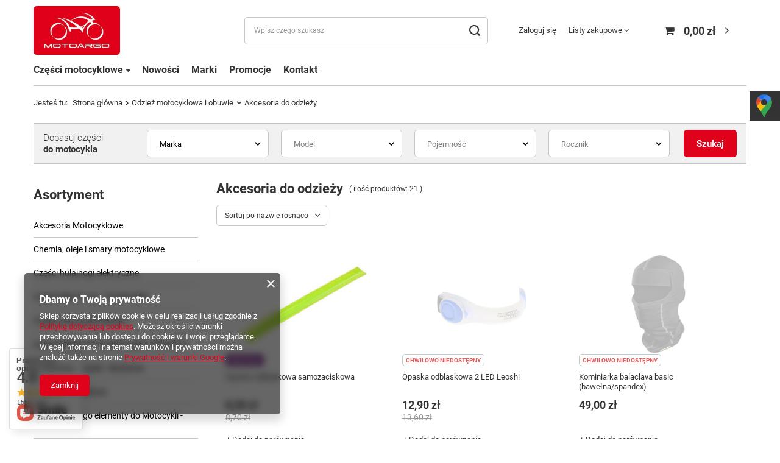

--- FILE ---
content_type: text/html; charset=utf-8
request_url: https://motoargo.pl/pol_m_Odziez-motocyklowa-i-obuwie_Akcesoria-do-odziezy-82450.html
body_size: 41923
content:
<!DOCTYPE html>
<html lang="pl" class="--vat --gross " ><head><meta name='viewport' content='user-scalable=no, initial-scale = 1.0, maximum-scale = 1.0, width=device-width, viewport-fit=cover'/> <link rel="preload" crossorigin="anonymous" as="font" href="/gfx/standards/fontello.woff?v=2"><meta http-equiv="Content-Type" content="text/html; charset=utf-8"><meta http-equiv="X-UA-Compatible" content="IE=edge"><title>Części do Odzież motocyklowa i obuwie Akcesoria do odzieży (pojemność , rocznik ) | Sklep motocyklowy Motoargo</title><meta name="description" content="Odzież motocyklowa i obuwie | Akcesoria do odzieży "><link rel="icon" href="/gfx/pol/favicon.ico"><meta name="theme-color" content="#e0011a"><meta name="msapplication-navbutton-color" content="#e0011a"><meta name="apple-mobile-web-app-status-bar-style" content="#e0011a"><link rel="preload stylesheet" as="style" href="/gfx/pol/style.css.gzip?r=1680779992"><script>var app_shop={urls:{prefix:'data="/gfx/'.replace('data="', '')+'pol/',graphql:'/graphql/v1/'},vars:{priceType:'gross',priceTypeVat:true,productDeliveryTimeAndAvailabilityWithBasket:false,geoipCountryCode:'US',},txt:{priceTypeText:' brutto',},fn:{},fnrun:{},files:[],graphql:{}};const getCookieByName=(name)=>{const value=`; ${document.cookie}`;const parts = value.split(`; ${name}=`);if(parts.length === 2) return parts.pop().split(';').shift();return false;};if(getCookieByName('freeeshipping_clicked')){document.documentElement.classList.remove('--freeShipping');}if(getCookieByName('rabateCode_clicked')){document.documentElement.classList.remove('--rabateCode');}</script><meta name="robots" content="index,follow"><meta name="rating" content="general"><meta name="Author" content="MOTOARGO na bazie IdoSell (www.idosell.com/shop).">
<!-- Begin LoginOptions html -->

<style>
#client_new_social .service_item[data-name="service_Apple"]:before, 
#cookie_login_social_more .service_item[data-name="service_Apple"]:before,
.oscop_contact .oscop_login__service[data-service="Apple"]:before {
    display: block;
    height: 2.6rem;
    content: url('/gfx/standards/apple.svg?r=1743165583');
}
.oscop_contact .oscop_login__service[data-service="Apple"]:before {
    height: auto;
    transform: scale(0.8);
}
#client_new_social .service_item[data-name="service_Apple"]:has(img.service_icon):before,
#cookie_login_social_more .service_item[data-name="service_Apple"]:has(img.service_icon):before,
.oscop_contact .oscop_login__service[data-service="Apple"]:has(img.service_icon):before {
    display: none;
}
</style>

<!-- End LoginOptions html -->

<!-- Open Graph -->
<meta property="og:type" content="website"><meta property="og:url" content="https://motoargo.pl/pol_m_Odziez-motocyklowa-i-obuwie_Akcesoria-do-odziezy-82450.html
"><meta property="og:title" content="Części do Odzież motocyklowa i obuwie Akcesoria do odzieży (pojemność [iai:menu_breadcrumb_level_3], rocznik [iai:menu_breadcrumb_level_4]) | Sklep motocyklowy Motoargo"><meta property="og:site_name" content="MOTOARGO"><meta property="og:locale" content="pl_PL"><meta property="og:image" content="https://motoargo.pl/hpeciai/4c5a4af9b790b3ddde249587bc6ebce9/pol_pl_Opaska-odblaskowa-samozaciskowa-206448_1.jpg"><meta property="og:image:width" content="450"><meta property="og:image:height" content="311"><link rel="manifest" href="https://motoargo.pl/data/include/pwa/1/manifest.json?t=3"><meta name="apple-mobile-web-app-capable" content="yes"><meta name="apple-mobile-web-app-status-bar-style" content="black"><meta name="apple-mobile-web-app-title" content="motoargo.pl"><link rel="apple-touch-icon" href="/data/include/pwa/1/icon-128.png"><link rel="apple-touch-startup-image" href="/data/include/pwa/1/logo-512.png" /><meta name="msapplication-TileImage" content="/data/include/pwa/1/icon-144.png"><meta name="msapplication-TileColor" content="#2F3BA2"><meta name="msapplication-starturl" content="/"><script type="application/javascript">var _adblock = true;</script><script async src="/data/include/advertising.js"></script><script type="application/javascript">var statusPWA = {
                online: {
                    txt: "Połączono z internetem",
                    bg: "#5fa341"
                },
                offline: {
                    txt: "Brak połączenia z internetem",
                    bg: "#eb5467"
                }
            }</script><script async type="application/javascript" src="/ajax/js/pwa_online_bar.js?v=1&r=6"></script><script >
window.dataLayer = window.dataLayer || [];
window.gtag = function gtag() {
dataLayer.push(arguments);
}
gtag('consent', 'default', {
'ad_storage': 'denied',
'analytics_storage': 'denied',
'ad_personalization': 'denied',
'ad_user_data': 'denied',
'wait_for_update': 500
});

gtag('set', 'ads_data_redaction', true);
</script><script  class='google_consent_mode_update'>
gtag('consent', 'update', {
'ad_storage': 'granted',
'analytics_storage': 'granted',
'ad_personalization': 'granted',
'ad_user_data': 'granted'
});
</script>
<!-- End Open Graph -->

<link rel="canonical" href="https://motoargo.pl/pol_m_Odziez-motocyklowa-i-obuwie_Akcesoria-do-odziezy-82450.html" />

                <!-- Global site tag (gtag.js) -->
                <script  async src="https://www.googletagmanager.com/gtag/js?id=AW-673695259"></script>
                <script >
                    window.dataLayer = window.dataLayer || [];
                    window.gtag = function gtag(){dataLayer.push(arguments);}
                    gtag('js', new Date());
                    
                    gtag('config', 'AW-673695259', {"allow_enhanced_conversions":true});

                </script>
                <link rel="stylesheet" type="text/css" href="/data/designs/6231aa248c43e0.95221165_5/gfx/pol/custom.css.gzip?r=1741323657">
<!-- Begin additional html or js -->


<!--4|1|3-->
<meta name="google-site-verification" content="MlhSD9sb1Di_XbqR40nrhBCrYIBSxraTvTRjC5eKRKk" />
<!--5|1|3| modified: 2025-03-07 06:18:42-->
<!-- Google tag (gtag.js) -->
<script async src="https://www.googletagmanager.com/gtag/js?id=G-RC1PSQC9EF"></script>
<script>
  window.dataLayer = window.dataLayer || [];
  function gtag(){dataLayer.push(arguments);}
  gtag('js', new Date());

  gtag('config', 'G-RC1PSQC9EF');
</script>

<!-- End additional html or js -->
<link rel="preload" as="image" media="(max-width: 420px)" href="/hpeciai/fca3153eebba4928538be6437784fd99/pol_is_Opaska-odblaskowa-samozaciskowa-206448jpg"><link rel="preload" as="image" media="(min-width: 420.1px)" href="/hpeciai/7fc0b139313e15f1348bc990ca33f5d2/pol_il_Opaska-odblaskowa-samozaciskowa-206448jpg"><link rel="preload" as="image" media="(max-width: 420px)" href="/hpeciai/4978adc3590bf7c84f19bd59e39c18e1/pol_is_Opaska-odblaskowa-2-LED-Leoshi-206447jpg"><link rel="preload" as="image" media="(min-width: 420.1px)" href="/hpeciai/6c71f10ac0ef210d3865555870cb82eb/pol_il_Opaska-odblaskowa-2-LED-Leoshi-206447jpg"></head><body><div id="container" class="search_page container max-width-1200"><header class=" commercial_banner"><script class="ajaxLoad">
                app_shop.vars.vat_registered = "true";
                app_shop.vars.currency_format = "###,##0.00";
                
                    app_shop.vars.currency_before_value = false;
                
                    app_shop.vars.currency_space = true;
                
                app_shop.vars.symbol = "zł";
                app_shop.vars.id= "PLN";
                app_shop.vars.baseurl = "http://motoargo.pl/";
                app_shop.vars.sslurl= "https://motoargo.pl/";
                app_shop.vars.curr_url= "%2Fpol_m_Odziez-motocyklowa-i-obuwie_Akcesoria-do-odziezy-82450.html";
                

                var currency_decimal_separator = ',';
                var currency_grouping_separator = ' ';

                
                    app_shop.vars.blacklist_extension = ["exe","com","swf","js","php"];
                
                    app_shop.vars.blacklist_mime = ["application/javascript","application/octet-stream","message/http","text/javascript","application/x-deb","application/x-javascript","application/x-shockwave-flash","application/x-msdownload"];
                
                    app_shop.urls.contact = "/contact-pol.html";
                </script><div id="viewType" style="display:none"></div><div id="logo" class="d-flex align-items-center"><a href="/" target="_self"><img src="/data/gfx/mask/pol/logo_1_big.jpg" alt="Motoargo - sklep z częściami do skuterów, motocykli, quadów" width="242" height="136"></a></div><form action="https://motoargo.pl/search.php" method="get" id="menu_search" class="menu_search"><a href="#showSearchForm" class="menu_search__mobile"></a><div class="menu_search__block"><div class="menu_search__item --input"><input class="menu_search__input" type="text" name="text" autocomplete="off" placeholder="Wpisz czego szukasz"><button class="menu_search__submit" type="submit"></button></div><div class="menu_search__item --results search_result"></div></div></form><div id="menu_settings" class="align-items-center justify-content-center justify-content-lg-end"><div id="menu_additional"><a class="account_link" href="https://motoargo.pl/login.php">Zaloguj się</a><div class="shopping_list_top" data-empty="true"><a href="https://motoargo.pl/pl/shoppinglist/" class="wishlist_link slt_link">Listy zakupowe</a><div class="slt_lists"><ul class="slt_lists__nav"><li class="slt_lists__nav_item" data-list_skeleton="true" data-list_id="true" data-shared="true"><a class="slt_lists__nav_link" data-list_href="true"><span class="slt_lists__nav_name" data-list_name="true"></span><span class="slt_lists__count" data-list_count="true">0</span></a></li></ul><span class="slt_lists__empty">Dodaj do nich produkty, które lubisz i chcesz kupić później.</span></div></div></div></div><div class="shopping_list_top_mobile d-none" data-empty="true"><a href="https://motoargo.pl/pl/shoppinglist/" class="sltm_link"></a></div><div class="sl_choose sl_dialog"><div class="sl_choose__wrapper sl_dialog__wrapper p-4 p-md-5"><div class="sl_choose__item --top sl_dialog_close mb-2"><strong class="sl_choose__label">Zapisz na liście zakupowej</strong></div><div class="sl_choose__item --lists" data-empty="true"><div class="sl_choose__list f-group --radio m-0 d-md-flex align-items-md-center justify-content-md-between" data-list_skeleton="true" data-list_id="true" data-shared="true"><input type="radio" name="add" class="sl_choose__input f-control" id="slChooseRadioSelect" data-list_position="true"><label for="slChooseRadioSelect" class="sl_choose__group_label f-label py-4" data-list_position="true"><span class="sl_choose__sub d-flex align-items-center"><span class="sl_choose__name" data-list_name="true"></span><span class="sl_choose__count" data-list_count="true">0</span></span></label><button type="button" class="sl_choose__button --desktop btn --solid">Zapisz</button></div></div><div class="sl_choose__item --create sl_create mt-4"><a href="#new" class="sl_create__link  align-items-center">Stwórz nową listę zakupową</a><form class="sl_create__form align-items-center"><div class="sl_create__group f-group --small mb-0"><input type="text" class="sl_create__input f-control" required="required"><label class="sl_create__label f-label">Nazwa nowej listy</label></div><button type="submit" class="sl_create__button btn --solid ml-2 ml-md-3">Utwórz listę</button></form></div><div class="sl_choose__item --mobile mt-4 d-flex justify-content-center d-md-none"><button class="sl_choose__button --mobile btn --solid --large">Zapisz</button></div></div></div><div id="menu_basket" class="topBasket"><a class="topBasket__sub" href="/basketedit.php"><span class="badge badge-info"></span><strong class="topBasket__price" style="display: none;">0,00 zł</strong></a><div class="topBasket__details --products" style="display: none;"><div class="topBasket__block --labels"><label class="topBasket__item --name">Produkt</label><label class="topBasket__item --sum">Ilość</label><label class="topBasket__item --prices">Cena</label></div><div class="topBasket__block --products"></div></div><div class="topBasket__details --shipping" style="display: none;"><span class="topBasket__name">Koszt dostawy od</span><span id="shipppingCost"></span></div><script>
						app_shop.vars.cache_html = true;
					</script></div><nav id="menu_categories3"><button type="button" class="navbar-toggler"><i class="icon-reorder"></i></button><div class="navbar-collapse" id="menu_navbar3"><ul class="navbar-nav mx-md-n2"><li class="nav-item"><span title="Części motocyklowe" class="nav-link" >Części motocyklowe</span><ul class="navbar-subnav"><li class="nav-item"><a class="nav-link" href="/pol_m_Chemia-oleje-i-smary-motocyklowe-328.html" target="_self">Chemia i oleje</a><ul class="navbar-subsubnav"><li class="nav-item"><a class="nav-link" href="/pol_m_Chemia-oleje-i-smary-motocyklowe_Odtluszczacze-655.html" target="_self">Odtłuszczacze</a></li><li class="nav-item"><a class="nav-link" href="/pol_m_Chemia-oleje-i-smary-motocyklowe_Oleje-do-amortyzatorow-535.html" target="_self">Oleje do amortyzatorów</a></li><li class="nav-item"><a class="nav-link" href="/pol_m_Chemia-oleje-i-smary-motocyklowe_Oleje-przekladniowe-329.html" target="_self">Oleje przekładniowe</a></li><li class="nav-item"><a class="nav-link" href="/pol_m_Chemia-oleje-i-smary-motocyklowe_Oleje-silnikowe-531.html" target="_self">Oleje silnikowe</a></li><li class="nav-item"><a class="nav-link" href="/pol_m_Chemia-oleje-i-smary-motocyklowe_Pasty-zaworowa-do-docierania-zaworow-542.html" target="_self">Pasty zaworowa do docierania zaworów</a></li><li class="nav-item"><a class="nav-link" href="/pol_m_Chemia-oleje-i-smary-motocyklowe_Plyn-do-ukladu-chlodzenia-541.html" target="_self">Płyn do układu chłodzenia</a></li><li class="nav-item"><a class="nav-link" href="/pol_m_Chemia-oleje-i-smary-motocyklowe_Plyny-hamulcowe-606.html" target="_self">Płyny hamulcowe</a></li><li class="nav-item"><a class="nav-link" href="/pol_m_Chemia-oleje-i-smary-motocyklowe_Preparaty-do-czyszczenia-lancucha-333.html" target="_self">Preparaty do czyszczenia łańcucha</a></li><li class="nav-item"><a class="nav-link" href="/pol_m_Chemia-oleje-i-smary-motocyklowe_Rekawice-warsztatowe-6921.html" target="_self">Rękawice warsztatowe</a></li><li class="nav-item"><a class="nav-link" href="/pol_m_Chemia-oleje-i-smary-motocyklowe_Silikon-wysokotemperaturowy-539.html" target="_self">Silikon wysokotemperaturowy</a></li><li class="nav-item"><a class="nav-link" href="/pol_m_Chemia-oleje-i-smary-motocyklowe_Smar-do-klem-akumulatora-647.html" target="_self">Smar do klem akumulatora</a></li><li class="nav-item"><a class="nav-link" href="/pol_m_Chemia-oleje-i-smary-motocyklowe_Smar-do-uszczelniaczy-645.html" target="_self">Smar do uszczelniaczy</a></li><li class="nav-item"><a class="nav-link" href="/pol_m_Chemia-oleje-i-smary-motocyklowe_Smar-miedziany-540.html" target="_self">Smar miedziany</a></li><li class="nav-item"><a class="nav-link" href="/pol_m_Chemia-oleje-i-smary-motocyklowe_Smary-do-lancucha-537.html" target="_self">Smary do łańcucha</a></li><li class="nav-item"><a class="nav-link" href="/pol_m_Chemia-oleje-i-smary-motocyklowe_Smary-do-lozysk-648.html" target="_self">Smary do łożysk</a></li><li class="nav-item"><a class="nav-link" href="/pol_m_Chemia-oleje-i-smary-motocyklowe_Srodki-czyszczace-337.html" target="_self">Środki czyszczące</a></li><li class="nav-item"><a class="nav-link" href="/pol_m_Chemia-oleje-i-smary-motocyklowe_Srodki-do-filtrow-powietrza-538.html" target="_self">Środki do filtrów powietrza</a></li><li class="nav-item"><a class="nav-link" href="/pol_m_Chemia-oleje-i-smary-motocyklowe_Wazelina-teczniczna-649.html" target="_self">Wazelina teczniczna</a></li></ul></li><li class="nav-item"><a class="nav-link" href="/pol_m_Kaski-Motocyklowe-310.html" target="_self">Kaski motocyklowe</a><ul class="navbar-subsubnav"><li class="nav-item"><a class="nav-link" href="/pol_m_Kaski-Motocyklowe_Akcesoria-do-kaskow-319.html" target="_self">Akcesoria do kasków</a></li><li class="nav-item"><a class="nav-link" href="/pol_m_Kaski-Motocyklowe_Kaski-dzieciece-320.html" target="_self">Kaski dziecięce</a></li><li class="nav-item"><a class="nav-link" href="/pol_m_Kaski-Motocyklowe_Kaski-enduro-cross-318.html" target="_self">Kaski enduro cross</a></li><li class="nav-item"><a class="nav-link" href="/pol_m_Kaski-Motocyklowe_Kaski-integralne-313.html" target="_self">Kaski integralne</a></li><li class="nav-item"><a class="nav-link" href="/pol_m_Kaski-Motocyklowe_Kaski-otwarte-315.html" target="_self">Kaski otwarte</a></li><li class="nav-item"><a class="nav-link" href="/pol_m_Kaski-Motocyklowe_Kaski-z-unoszona-szczeka-311.html" target="_self">Kaski z unoszoną szczęką</a></li><li class="nav-item"><a class="nav-link" href="/pol_m_Kaski-Motocyklowe_Szyby-do-kaskow-323.html" target="_self">Szyby do kasków</a></li></ul></li><li class="nav-item"><a class="nav-link" href="/pol_m_Ogumienie-do-Motocykli-Skuterow-6952.html" target="_self">Opony</a><ul class="navbar-subsubnav"><li class="nav-item"><a class="nav-link" href="/pol_m_Ogumienie-do-Motocykli-Skuterow_Cisnieniomierze-431.html" target="_self">Ciśnieniomierze</a></li><li class="nav-item"><a class="nav-link" href="/pol_m_Ogumienie-do-Motocykli-Skuterow_Detki-419.html" target="_self">Dętki</a></li><li class="nav-item"><a class="nav-link" href="/pol_m_Ogumienie-do-Motocykli-Skuterow_Opony-412.html" target="_self">Opony</a></li><li class="nav-item"><a class="nav-link" href="/pol_m_Ogumienie-do-Motocykli-Skuterow_Zestawy-do-naprawy-opon-detek-432.html" target="_self">Zestawy do naprawy opon dętek</a></li></ul></li><li class="nav-item"><a class="nav-link" href="/pol_m_Akcesoria-Motocyklowe-330.html" target="_self">Akcesoria motocyklowe</a><ul class="navbar-subsubnav"><li class="nav-item"><a class="nav-link" href="/pol_m_Akcesoria-Motocyklowe_Apteczki-motocyklowe-374.html" target="_self">Apteczki motocyklowe</a></li><li class="nav-item"><a class="nav-link" href="/pol_m_Akcesoria-Motocyklowe_Blokady-zawieszenia-6964.html" target="_self">Blokady zawieszenia</a></li><li class="nav-item"><a class="nav-link" href="/pol_m_Akcesoria-Motocyklowe_Breloki-do-kluczykow-375.html" target="_self">Breloki do kluczyków</a></li><li class="nav-item"><a class="nav-link" href="/pol_m_Akcesoria-Motocyklowe_Gnizada-USB-do-motocykla-6935.html" target="_self">Gnizada USB do motocykla</a></li><li class="nav-item"><a class="nav-link" href="/pol_m_Akcesoria-Motocyklowe_Handbary-398.html" target="_self">Handbary</a></li><li class="nav-item"><a class="nav-link" href="/pol_m_Akcesoria-Motocyklowe_Kompresory-6986.html" target="_self">Kompresory</a></li><li class="nav-item"><a class="nav-link" href="/pol_m_Akcesoria-Motocyklowe_Kufry-344.html" target="_self">Kufry</a></li><li class="nav-item"><a class="nav-link" href="/pol_m_Akcesoria-Motocyklowe_Narzedzia-motocyklowe-podrozne-391.html" target="_self">Narzędzia motocyklowe podróżne</a></li><li class="nav-item"><a class="nav-link" href="/pol_m_Akcesoria-Motocyklowe_Pokrowce-na-motocykl-i-skuter-373.html" target="_self">Pokrowce na motocykl i skuter</a></li><li class="nav-item"><a class="nav-link" href="/pol_m_Akcesoria-Motocyklowe_Pokrowce-na-telefon-GPS-384.html" target="_self">Pokrowce na telefon, GPS</a></li><li class="nav-item"><a class="nav-link" href="/pol_m_Akcesoria-Motocyklowe_Pozostale-383.html" target="_self">Pozostałe</a></li><li class="nav-item"><a class="nav-link" href="/pol_m_Akcesoria-Motocyklowe_Rolki-wahacza-387.html" target="_self">Rolki wahacza</a></li><li class="nav-item"><a class="nav-link" href="/pol_m_Akcesoria-Motocyklowe_Siatki-na-kask-motocyklowy-372.html" target="_self">Siatki na kask motocyklowy</a></li><li class="nav-item"><a class="nav-link" href="/pol_m_Akcesoria-Motocyklowe_Szczotki-do-czyszczenia-i-mycia-6984.html" target="_self">Szczotki do czyszczenia i mycia</a></li><li class="nav-item"><a class="nav-link" href="/pol_m_Akcesoria-Motocyklowe_Szyby-385.html" target="_self">Szyby</a></li><li class="nav-item"><a class="nav-link" href="/pol_m_Akcesoria-Motocyklowe_Sruby-tablicy-rejestracyjnej-389.html" target="_self">Śruby tablicy rejestracyjnej</a></li><li class="nav-item"><a class="nav-link" href="/pol_m_Akcesoria-Motocyklowe_Tank-pady-386.html" target="_self">Tank pady</a></li><li class="nav-item"><a class="nav-link" href="/pol_m_Akcesoria-Motocyklowe_Tasmy-na-kola-motocykla-376.html" target="_self">Taśmy na koła motocykla</a></li><li class="nav-item"><a class="nav-link" href="/pol_m_Akcesoria-Motocyklowe_Torby-na-zbiornik-paliwa-motocykla-332.html" target="_self">Torby na zbiornik paliwa motocykla</a></li></ul></li></ul></li><li class="nav-item"><a  href="/pol_m_Nowosci-103.html" target="_self" title="Nowości" class="nav-link" >Nowości</a></li><li class="nav-item"><a  href="/producers.php" target="_self" title="Marki" class="nav-link" >Marki</a></li><li class="nav-item"><a  href="/search.php?promo=y" target="_self" title="Promocje" class="nav-link" >Promocje</a></li><li class="nav-item"><a  href="/contact.php" target="_self" title="Kontakt" class="nav-link" >Kontakt</a></li></ul></div></nav><div id="breadcrumbs" class="breadcrumbs"><div class="back_button"><button id="back_button"><i class="icon-angle-left"></i> Wstecz</button></div><div class="list_wrapper"><ol><li><span>Jesteś tu:  </span></li><li class="bc-main"><span><a href="/">Strona główna</a></span></li><li class="bc-item-1 --more"><a href="/pol_m_Odziez-motocyklowa-i-obuwie-170.html">Odzież motocyklowa i obuwie</a><ul class="breadcrumbs__sub"><li class="breadcrumbs__item"><a class="breadcrumbs__link --link" href="/pol_m_Odziez-motocyklowa-i-obuwie_Akcesoria-do-odziezy-82450.html">Akcesoria do odzieży</a></li><li class="breadcrumbs__item"><a class="breadcrumbs__link --link" href="/pol_m_Odziez-motocyklowa-i-obuwie_Kamizelki-odblaskowe-6917.html">Kamizelki odblaskowe</a></li><li class="breadcrumbs__item"><a class="breadcrumbs__link --link" href="/pol_m_Odziez-motocyklowa-i-obuwie_Kominiarki-motocyklowe-322.html">Kominiarki motocyklowe</a></li><li class="breadcrumbs__item"><a class="breadcrumbs__link --link" href="/pol_m_Odziez-motocyklowa-i-obuwie_Kurtki-motocyklowe-303.html">Kurtki motocyklowe</a></li><li class="breadcrumbs__item"><a class="breadcrumbs__link --link" href="/pol_m_Odziez-motocyklowa-i-obuwie_Ochraniacze-82427.html">Ochraniacze</a></li><li class="breadcrumbs__item"><a class="breadcrumbs__link --link" href="/pol_m_Odziez-motocyklowa-i-obuwie_Odziez-codzienna-82436.html">Odzież codzienna</a></li><li class="breadcrumbs__item"><a class="breadcrumbs__link --link" href="/pol_m_Odziez-motocyklowa-i-obuwie_Odziez-enduro-cross-173.html">Odzież enduro cross</a></li><li class="breadcrumbs__item"><a class="breadcrumbs__link --link" href="/pol_m_Odziez-motocyklowa-i-obuwie_Odziez-przeciwdeszczowa-dla-motocyklisty-321.html">Odzież przeciwdeszczowa dla motocyklisty</a></li><li class="breadcrumbs__item"><a class="breadcrumbs__link --link" href="/pol_m_Odziez-motocyklowa-i-obuwie_Odziez-termoaktywna-82452.html">Odzież termoaktywna</a></li><li class="breadcrumbs__item"><a class="breadcrumbs__link --link" href="/pol_m_Odziez-motocyklowa-i-obuwie_Pasy-nerkowe-308.html">Pasy nerkowe</a></li><li class="breadcrumbs__item"><a class="breadcrumbs__link --link" href="/pol_m_Odziez-motocyklowa-i-obuwie_Plecaki-82545.html">Plecaki</a></li><li class="breadcrumbs__item"><a class="breadcrumbs__link --link" href="/pol_m_Odziez-motocyklowa-i-obuwie_Rekawice-motocyklowe-651.html">Rękawice motocyklowe</a></li><li class="breadcrumbs__item"><a class="breadcrumbs__link --link" href="/pol_m_Odziez-motocyklowa-i-obuwie_Spodenki-z-ochraniaczami-82530.html">Spodenki z ochraniaczami</a></li></ul></li><li class="bc-item-2 bc-active"><span>Akcesoria do odzieży</span></li></ol></div></div></header><div id="layout" class="row clearfix"><div id="menu_categories5" class="menu_categories5 col-12 py-2 py-md-7 d-flex justify-content-md-between flex-wrap flex-md-nowrap align-items-center"><div class="menu_categories5__title d-flex flex-wrap flex-column">Dopasuj części<b>do motocykla</b></div><div class="menu_categories5__search"><form action="navigation.php" id="adv_search_form" class="row|adv_search_form"><div class="--search-show-hide"><div id="adv_search" class="row"></div><button type="submit" class="btn --large --solid --submit">
											Szukaj
										</button></div></form></div></div><aside class="col-md-3 col-xl-2"><section class="shopping_list_menu"><div class="shopping_list_menu__block --lists slm_lists" data-empty="true"><span class="slm_lists__label">Listy zakupowe</span><ul class="slm_lists__nav"><li class="slm_lists__nav_item" data-list_skeleton="true" data-list_id="true" data-shared="true"><a class="slm_lists__nav_link" data-list_href="true"><span class="slm_lists__nav_name" data-list_name="true"></span><span class="slm_lists__count" data-list_count="true">0</span></a></li><li class="slm_lists__nav_header"><span class="slm_lists__label">Listy zakupowe</span></li></ul><a href="#manage" class="slm_lists__manage d-none align-items-center d-md-flex">Zarządzaj listami</a></div><div class="shopping_list_menu__block --bought slm_bought"><a class="slm_bought__link d-flex" href="https://motoargo.pl/products-bought.php">
						Lista dotychczas zamówionych produktów
					</a></div><div class="shopping_list_menu__block --info slm_info"><strong class="slm_info__label d-block mb-3">Jak działa lista zakupowa?</strong><ul class="slm_info__list"><li class="slm_info__list_item d-flex mb-3">
							Po zalogowaniu możesz umieścić i przechowywać na liście zakupowej dowolną liczbę produktów nieskończenie długo.
						</li><li class="slm_info__list_item d-flex mb-3">
							Dodanie produktu do listy zakupowej nie oznacza automatycznie jego rezerwacji.
						</li><li class="slm_info__list_item d-flex mb-3">
							Dla niezalogowanych klientów lista zakupowa przechowywana jest do momentu wygaśnięcia sesji (około 24h).
						</li></ul></div></section><div id="mobileCategories" class="mobileCategories"><div class="mobileCategories__item --menu"><a class="mobileCategories__link --active" href="#" data-ids="#menu_search,.shopping_list_menu,#menu_search,#menu_navbar,#menu_navbar3, #menu_blog">
                            Menu
                        </a></div><div class="mobileCategories__item --account"><a class="mobileCategories__link" href="#" data-ids="#menu_contact,#login_menu_block">
                            Konto
                        </a></div></div><div class="setMobileGrid" data-item="#menu_navbar"></div><div class="setMobileGrid" data-item="#menu_navbar3" data-ismenu1="true"></div><div class="setMobileGrid" data-item="#menu_blog"></div><div class="login_menu_block d-lg-none" id="login_menu_block"><a class="sign_in_link" href="/login.php" title=""><i class="icon-user"></i><span>Zaloguj się</span></a><a class="registration_link" href="/client-new.php?register" title=""><i class="icon-lock"></i><span>Zarejestruj się</span></a><a class="order_status_link" href="/order-open.php" title=""><i class="icon-globe"></i><span>Sprawdź status zamówienia</span></a></div><div class="setMobileGrid" data-item="#menu_contact"></div><div class="setMobileGrid" data-item="#menu_settings"></div><nav id="menu_categories" class="col-md-12 px-0"><h2 class="big_label"><a href="/categories.php" title="Kliknij, by zobaczyć wszystkie kategorie">Asortyment</a></h2><button type="button" class="navbar-toggler"><i class="icon-reorder"></i></button><div class="navbar-collapse" id="menu_navbar"><ul class="navbar-nav"><li class="nav-item"><a  href="/pol_m_Akcesoria-Motocyklowe-330.html" target="_self" title="Akcesoria Motocyklowe" class="nav-link noevent" >Akcesoria Motocyklowe</a><ul class="navbar-subnav"><li class="nav-item"><a class="nav-link" href="/pol_m_Akcesoria-Motocyklowe_Akcesoria-pozostale-82222.html" target="_self">Akcesoria pozostałe</a></li><li class="nav-item"><a class="nav-link" href="/pol_m_Akcesoria-Motocyklowe_Breloki-do-kluczykow-375.html" target="_self">Breloki do kluczyków</a></li><li class="nav-item"><a class="nav-link" href="/pol_m_Akcesoria-Motocyklowe_Gnizada-USB-do-motocykla-6935.html" target="_self">Gnizada USB do motocykla</a></li><li class="nav-item"><a class="nav-link" href="/pol_m_Akcesoria-Motocyklowe_Interkomy-i-akcesoria-79540.html" target="_self">Interkomy i akcesoria</a></li><li class="nav-item"><a class="nav-link" href="/pol_m_Akcesoria-Motocyklowe_Kamery-82220.html" target="_self">Kamery</a></li><li class="nav-item"><a class="nav-link" href="/pol_m_Akcesoria-Motocyklowe_Kufry-i-ich-elementy-344.html" target="_self">Kufry i ich elementy</a><ul class="navbar-subsubnav"><li class="nav-item"><a class="nav-link" href="/pol_m_Akcesoria-Motocyklowe_Kufry-i-ich-elementy_Elementy-kufra-78169.html" target="_self">Elementy kufra</a></li><li class="nav-item"><a class="nav-link" href="/pol_m_Akcesoria-Motocyklowe_Kufry-i-ich-elementy_Kufry-aluminiowe-73752.html" target="_self">Kufry aluminiowe</a></li><li class="nav-item"><a class="nav-link" href="/pol_m_Akcesoria-Motocyklowe_Kufry-i-ich-elementy_Kufry-materialowe-ATV-73753.html" target="_self">Kufry materiałowe ATV</a></li><li class="nav-item"><a class="nav-link" href="/pol_m_Akcesoria-Motocyklowe_Kufry-i-ich-elementy_Kufry-plastikowe-73751.html" target="_self">Kufry plastikowe</a></li><li class="nav-item"><a class="nav-link" href="/pol_m_Akcesoria-Motocyklowe_Kufry-i-ich-elementy_Plecaki-78173.html" target="_self">Plecaki</a></li><li class="nav-item"><a class="nav-link" href="/pol_m_Akcesoria-Motocyklowe_Kufry-i-ich-elementy_Plyty-montazowe-371.html" target="_self">Płyty montażowe</a></li><li class="nav-item"><a class="nav-link" href="/pol_m_Akcesoria-Motocyklowe_Kufry-i-ich-elementy_Stelaze-78174.html" target="_self">Stelaże</a></li><li class="nav-item"><a class="nav-link" href="/pol_m_Akcesoria-Motocyklowe_Kufry-i-ich-elementy_Torby-i-sakwy-78172.html" target="_self">Torby i sakwy</a></li><li class="nav-item"><a class="nav-link" href="/pol_m_Akcesoria-Motocyklowe_Kufry-i-ich-elementy_Zamki-do-kufrow-6944.html" target="_self">Zamki do kufrów</a></li><li class="nav-item"><a class="nav-link" href="/pol_m_Akcesoria-Motocyklowe_Kufry-i-ich-elementy_Bagaznik-na-kufer-88873.html" target="_self">Bagażnik na kufer</a></li></ul></li><li class="nav-item"><a class="nav-link" href="/pol_m_Akcesoria-Motocyklowe_Narzedzia-motocyklowe-podrozne-391.html" target="_self">Narzędzia motocyklowe podróżne</a></li><li class="nav-item"><a class="nav-link" href="/pol_m_Akcesoria-Motocyklowe_Podstawka-pod-boczna-stopke-75317.html" target="_self">Podstawka pod boczną stopkę</a></li><li class="nav-item"><a class="nav-link" href="/pol_m_Akcesoria-Motocyklowe_Pokrowce-ATV-82221.html" target="_self">Pokrowce ATV</a></li><li class="nav-item"><a class="nav-link" href="/pol_m_Akcesoria-Motocyklowe_Pokrowce-na-motocykl-i-skuter-373.html" target="_self">Pokrowce na motocykl i skuter</a></li><li class="nav-item"><a class="nav-link" href="/pol_m_Akcesoria-Motocyklowe_Pomysl-na-prezent-74919.html" target="_self">Pomysł na prezent</a></li><li class="nav-item"><a class="nav-link" href="/pol_m_Akcesoria-Motocyklowe_Rolki-wahacza-387.html" target="_self">Rolki wahacza</a></li><li class="nav-item"><a class="nav-link" href="/pol_m_Akcesoria-Motocyklowe_Siatki-na-kask-motocyklowy-372.html" target="_self">Siatki na kask motocyklowy</a></li><li class="nav-item"><a class="nav-link" href="/pol_m_Akcesoria-Motocyklowe_Szczotki-do-czyszczenia-i-mycia-6984.html" target="_self">Szczotki do czyszczenia i mycia</a></li><li class="nav-item"><a class="nav-link" href="/pol_m_Akcesoria-Motocyklowe_Sruby-tablicy-rejestracyjnej-389.html" target="_self">Śruby tablicy rejestracyjnej</a></li><li class="nav-item"><a class="nav-link" href="/pol_m_Akcesoria-Motocyklowe_Tank-pady-386.html" target="_self">Tank pady</a></li><li class="nav-item"><a class="nav-link" href="/pol_m_Akcesoria-Motocyklowe_Tempomat-motocyklowy-75318.html" target="_self">Tempomat motocyklowy</a></li><li class="nav-item"><a class="nav-link" href="/pol_m_Akcesoria-Motocyklowe_Torby-na-zbiornik-paliwa-motocykla-332.html" target="_self">Torby na zbiornik paliwa motocykla</a></li><li class="nav-item"><a class="nav-link" href="/pol_m_Akcesoria-Motocyklowe_Uchwyt-na-telefon-GPS-384.html" target="_self">Uchwyt na telefon, GPS</a></li><li class="nav-item"><a class="nav-link" href="/pol_m_Akcesoria-Motocyklowe_Uklad-ladowania-83145.html" target="_self">Układ ładowania</a><ul class="navbar-subsubnav"><li class="nav-item"><a class="nav-link" href="/pol_m_Akcesoria-Motocyklowe_Uklad-ladowania_Bezpieczniki-83146.html" target="_self">Bezpieczniki</a></li></ul></li><li class="nav-item"><a class="nav-link" href="/pol_m_Akcesoria-Motocyklowe_Wyciagarki-i-akcesoria-82223.html" target="_self">Wyciągarki i akcesoria</a></li><li class="nav-item"><a class="nav-link" href="/pol_m_Akcesoria-Motocyklowe_Zegarek-motocyklowy-75316.html" target="_self">Zegarek motocyklowy</a></li><li class="nav-item"><a class="nav-link" href="/pol_m_Akcesoria-Motocyklowe_Zarowki-82848.html" target="_self">Żarówki</a><ul class="navbar-subsubnav"><li class="nav-item"><a class="nav-link" href="/pol_m_Akcesoria-Motocyklowe_Zarowki_Zarowki-12V-82849.html" target="_self">Żarówki 12V</a></li></ul></li></ul></li><li class="nav-item"><a  href="/pol_m_Chemia-oleje-i-smary-motocyklowe-328.html" target="_self" title="Chemia, oleje i smary motocyklowe" class="nav-link" >Chemia, oleje i smary motocyklowe</a><ul class="navbar-subnav"><li class="nav-item"><a class="nav-link" href="/pol_m_Chemia-oleje-i-smary-motocyklowe_Chemia-82460.html" target="_self">Chemia</a></li><li class="nav-item"><a class="nav-link" href="/pol_m_Chemia-oleje-i-smary-motocyklowe_Czyszczenie-silnika-80177.html" target="_self">Czyszczenie silnika</a></li><li class="nav-item"><a class="nav-link" href="/pol_m_Chemia-oleje-i-smary-motocyklowe_Do-czyszczenia-gaznika-82794.html" target="_self">Do czyszczenia gaźnika</a></li><li class="nav-item"><a class="nav-link" href="/pol_m_Chemia-oleje-i-smary-motocyklowe_Do-opon-77912.html" target="_self">Do opon</a></li><li class="nav-item"><a class="nav-link" href="/pol_m_Chemia-oleje-i-smary-motocyklowe_Dodatki-do-paliwa-82461.html" target="_self">Dodatki do paliwa</a></li><li class="nav-item"><a class="nav-link" href="/pol_m_Chemia-oleje-i-smary-motocyklowe_Kleje-80176.html" target="_self">Kleje</a></li><li class="nav-item"><a class="nav-link" href="/pol_m_Chemia-oleje-i-smary-motocyklowe_Odtluszczacze-655.html" target="_self">Odtłuszczacze</a></li><li class="nav-item"><a class="nav-link" href="/pol_m_Chemia-oleje-i-smary-motocyklowe_Oleje-do-amortyzatorow-535.html" target="_self">Oleje do amortyzatorów</a></li><li class="nav-item"><a class="nav-link" href="/pol_m_Chemia-oleje-i-smary-motocyklowe_Oleje-hydrauliczne-80180.html" target="_self">Oleje hydrauliczne</a></li><li class="nav-item"><a class="nav-link" href="/pol_m_Chemia-oleje-i-smary-motocyklowe_Oleje-przekladniowe-329.html" target="_self">Oleje przekładniowe</a></li><li class="nav-item"><a class="nav-link" href="/pol_m_Chemia-oleje-i-smary-motocyklowe_Oleje-silnikowe-531.html" target="_self">Oleje silnikowe</a><ul class="navbar-subsubnav"><li class="nav-item"><a class="nav-link" href="/pol_m_Chemia-oleje-i-smary-motocyklowe_Oleje-silnikowe_Dodatki-do-oleju-80179.html" target="_self">Dodatki do oleju</a></li><li class="nav-item"><a class="nav-link" href="/pol_m_Chemia-oleje-i-smary-motocyklowe_Oleje-silnikowe_Olej-do-silnika-2T-533.html" target="_self">Olej do silnika 2T</a></li><li class="nav-item"><a class="nav-link" href="/pol_m_Chemia-oleje-i-smary-motocyklowe_Oleje-silnikowe_Olej-do-silnika-4T-534.html" target="_self">Olej do silnika 4T</a></li><li class="nav-item"><a class="nav-link" href="/pol_m_Chemia-oleje-i-smary-motocyklowe_Oleje-silnikowe_Olej-do-silnika-ATV-UTV-35597.html" target="_self">Olej do silnika ATV UTV</a></li><li class="nav-item"><a class="nav-link" href="/pol_m_Chemia-oleje-i-smary-motocyklowe_Oleje-silnikowe_Olej-do-silnika-V-TWIN-532.html" target="_self">Olej do silnika V-TWIN</a></li><li class="nav-item"><a class="nav-link" href="/pol_m_Chemia-oleje-i-smary-motocyklowe_Oleje-silnikowe_Olej-do-skutera-wodnego-80175.html" target="_self">Olej do skutera wodnego</a></li></ul></li><li class="nav-item"><a class="nav-link" href="/pol_m_Chemia-oleje-i-smary-motocyklowe_Pasta-zaworowa-do-docierania-zaworow-542.html" target="_self">Pasta zaworowa do docierania zaworów.</a></li><li class="nav-item"><a class="nav-link" href="/pol_m_Chemia-oleje-i-smary-motocyklowe_Plyn-do-ukladu-chlodzenia-541.html" target="_self">Płyn do układu chłodzenia</a></li><li class="nav-item"><a class="nav-link" href="/pol_m_Chemia-oleje-i-smary-motocyklowe_Plyny-hamulcowe-606.html" target="_self">Płyny hamulcowe</a></li><li class="nav-item"><a class="nav-link" href="/pol_m_Chemia-oleje-i-smary-motocyklowe_Plyny-uszczelniajace-82606.html" target="_self">Płyny uszczelniające</a></li><li class="nav-item"><a class="nav-link" href="/pol_m_Chemia-oleje-i-smary-motocyklowe_Preparaty-do-czyszczenia-lancucha-333.html" target="_self">Preparaty do czyszczenia łańcucha</a></li><li class="nav-item"><a class="nav-link" href="/pol_m_Chemia-oleje-i-smary-motocyklowe_Preparaty-do-filtrow-powietrza-68659.html" target="_self">Preparaty do filtrów powietrza</a></li><li class="nav-item"><a class="nav-link" href="/pol_m_Chemia-oleje-i-smary-motocyklowe_Silikon-wysokotemperaturowy-539.html" target="_self">Silikon wysokotemperaturowy</a></li><li class="nav-item"><a class="nav-link" href="/pol_m_Chemia-oleje-i-smary-motocyklowe_Smar-do-uszczelniaczy-645.html" target="_self">Smar do uszczelniaczy</a></li><li class="nav-item"><a class="nav-link" href="/pol_m_Chemia-oleje-i-smary-motocyklowe_Smary-do-lancucha-537.html" target="_self">Smary do łańcucha</a></li><li class="nav-item"><a class="nav-link" href="/pol_m_Chemia-oleje-i-smary-motocyklowe_Smary-do-lozysk-648.html" target="_self">Smary do łożysk</a></li><li class="nav-item"><a class="nav-link" href="/pol_m_Chemia-oleje-i-smary-motocyklowe_Srodki-czyszczace-i-konserwacja-337.html" target="_self">Środki czyszczące i konserwacja</a></li><li class="nav-item"><a class="nav-link" href="/pol_m_Chemia-oleje-i-smary-motocyklowe_Srodki-do-filtrow-powietrza-538.html" target="_self">Środki do filtrów powietrza</a></li><li class="nav-item"><a class="nav-link" href="/pol_m_Chemia-oleje-i-smary-motocyklowe_Wazelina-techniczna-649.html" target="_self">Wazelina techniczna</a></li></ul></li><li class="nav-item"><a  href="/pol_m_Czesci-hulajnogi-elektryczne-63733.html" target="_self" title="Części hulajnogi elektryczne" class="nav-link noevent" >Części hulajnogi elektryczne</a><ul class="navbar-subnav"><li class="nav-item"><a class="nav-link" href="/pol_m_Czesci-hulajnogi-elektryczne_Czesci-hulajnogi-Frugal-82231.html" target="_self">Części hulajnogi Frugal</a></li><li class="nav-item"><a class="nav-link" href="/pol_m_Czesci-hulajnogi-elektryczne_Czesci-hulajnogi-Kugoo-82218.html" target="_self">Części hulajnogi Kugoo</a><ul class="navbar-subsubnav"><li class="nav-item"><a class="nav-link" href="/pol_m_Czesci-hulajnogi-elektryczne_Czesci-hulajnogi-Kugoo_Kugoo-M4-82219.html" target="_self">Kugoo M4</a></li></ul></li><li class="nav-item"><a class="nav-link" href="/pol_m_Czesci-hulajnogi-elektryczne_Czesci-hulajnogi-Segway-82229.html" target="_self">Części hulajnogi Segway</a><ul class="navbar-subsubnav"><li class="nav-item"><a class="nav-link" href="/pol_m_Czesci-hulajnogi-elektryczne_Czesci-hulajnogi-Segway_Ninebot-82230.html" target="_self">Ninebot</a></li></ul></li><li class="nav-item"><a class="nav-link" href="/pol_m_Czesci-hulajnogi-elektryczne_Czesci-hulajnogi-Xiaomi-82217.html" target="_self">Części hulajnogi Xiaomi</a><ul class="navbar-subsubnav"><li class="nav-item"><a class="nav-link" href="/pol_m_Czesci-hulajnogi-elektryczne_Czesci-hulajnogi-Xiaomi_Xiaomi-ES1-75686.html" target="_self">Xiaomi ES1</a></li><li class="nav-item"><a class="nav-link" href="/pol_m_Czesci-hulajnogi-elektryczne_Czesci-hulajnogi-Xiaomi_Xiaomi-M187-63735.html" target="_self">Xiaomi M187</a></li><li class="nav-item"><a class="nav-link" href="/pol_m_Czesci-hulajnogi-elektryczne_Czesci-hulajnogi-Xiaomi_Xiaomi-M365-63734.html" target="_self">Xiaomi M365</a></li><li class="nav-item"><a class="nav-link" href="/pol_m_Czesci-hulajnogi-elektryczne_Czesci-hulajnogi-Xiaomi_Xiaomi-M365-Pro-63736.html" target="_self">Xiaomi M365 Pro</a></li></ul></li></ul></li><li class="nav-item"><a  href="/pol_m_Czesci-Mini-Cross-Pocket-bike-642.html" target="_self" title="Części Mini Cross - Pocket bike" class="nav-link" >Części Mini Cross - Pocket bike</a></li><li class="nav-item"><a  href="/pol_m_Czesci-motocykle-dawne-76790.html" target="_self" title="Części motocykle dawne" class="nav-link" >Części motocykle dawne</a><ul class="navbar-subnav"><li class="nav-item"><a class="nav-link" href="/pol_m_Czesci-motocykle-dawne_Czesci-Jawa-76791.html" target="_self">Części Jawa</a></li><li class="nav-item"><a class="nav-link" href="/pol_m_Czesci-motocykle-dawne_Czesci-Junak-76793.html" target="_self">Części Junak</a></li><li class="nav-item"><a class="nav-link" href="/pol_m_Czesci-motocykle-dawne_Czesci-MZ-76794.html" target="_self">Części MZ </a></li><li class="nav-item"><a class="nav-link" href="/pol_m_Czesci-motocykle-dawne_Czesci-Romet-Komar-Motorynka-76795.html" target="_self">Części Romet, Komar, Motorynka</a></li><li class="nav-item"><a class="nav-link" href="/pol_m_Czesci-motocykle-dawne_Czesci-Simson-76792.html" target="_self">Części Simson</a></li><li class="nav-item"><a class="nav-link" href="/pol_m_Czesci-motocykle-dawne_Czesci-WSK-SHL-WFM-77256.html" target="_self">Części WSK, SHL, WFM</a></li><li class="nav-item"><a class="nav-link" href="/pol_m_Czesci-motocykle-dawne_Enduro-Cross-oldtimer-82280.html" target="_self">Enduro Cross oldtimer</a></li></ul></li><li class="nav-item"><a  href="/pol_m_Czesci-Silnikowe-do-Motocykli-Skuterow-229.html" target="_self" title="Części Silnikowe do Motocykli - Skuterów" class="nav-link" >Części Silnikowe do Motocykli - Skuterów</a><ul class="navbar-subnav"><li class="nav-item"><a class="nav-link" href="/pol_m_Czesci-Silnikowe-do-Motocykli-Skuterow_Cylindry-253.html" target="_self">Cylindry</a></li><li class="nav-item"><a class="nav-link" href="/pol_m_Czesci-Silnikowe-do-Motocykli-Skuterow_Czujniki-temperatury-silnika-263.html" target="_self">Czujniki temperatury silnika</a></li><li class="nav-item"><a class="nav-link" href="/pol_m_Czesci-Silnikowe-do-Motocykli-Skuterow_Dzwignie-rozrusznika-i-inne-elementy-276.html" target="_self">Dźwignie rozrusznika i inne elementy</a><ul class="navbar-subsubnav"><li class="nav-item"><a class="nav-link" href="/pol_m_Czesci-Silnikowe-do-Motocykli-Skuterow_Dzwignie-rozrusznika-i-inne-elementy_Dzwignie-rozrusznika-kopniaki-278.html" target="_self">Dźwignie rozrusznika - kopniaki</a></li><li class="nav-item"><a class="nav-link" href="/pol_m_Czesci-Silnikowe-do-Motocykli-Skuterow_Dzwignie-rozrusznika-i-inne-elementy_Kola-rozrusznika-34629.html" target="_self">Koła rozrusznika</a></li><li class="nav-item"><a class="nav-link" href="/pol_m_Czesci-Silnikowe-do-Motocykli-Skuterow_Dzwignie-rozrusznika-i-inne-elementy_Sprezyny-dzwigni-rozrusznika-34628.html" target="_self">Sprężyny dźwigni rozrusznika</a></li><li class="nav-item"><a class="nav-link" href="/pol_m_Czesci-Silnikowe-do-Motocykli-Skuterow_Dzwignie-rozrusznika-i-inne-elementy_Walki-rozrusznika-34627.html" target="_self">Wałki rozrusznika</a></li><li class="nav-item"><a class="nav-link" href="/pol_m_Czesci-Silnikowe-do-Motocykli-Skuterow_Dzwignie-rozrusznika-i-inne-elementy_Zabezpieczenia-walka-rozrusznika-82571.html" target="_self">Zabezpieczenia wałka rozrusznika</a></li></ul></li><li class="nav-item"><a class="nav-link" href="/pol_m_Czesci-Silnikowe-do-Motocykli-Skuterow_Glowice-i-ich-elementy-82546.html" target="_self">Głowice i ich elementy</a><ul class="navbar-subsubnav"><li class="nav-item"><a class="nav-link" href="/pol_m_Czesci-Silnikowe-do-Motocykli-Skuterow_Glowice-i-ich-elementy_Dzwigienki-zaworowe-6957.html" target="_self">Dźwigienki zaworowe</a></li><li class="nav-item"><a class="nav-link" href="/pol_m_Czesci-Silnikowe-do-Motocykli-Skuterow_Glowice-i-ich-elementy_Glowice-256.html" target="_self">Głowice</a></li><li class="nav-item"><a class="nav-link" href="/pol_m_Czesci-Silnikowe-do-Motocykli-Skuterow_Glowice-i-ich-elementy_Plytki-zaworowe-82550.html" target="_self">Płytki zaworowe</a></li><li class="nav-item"><a class="nav-link" href="/pol_m_Czesci-Silnikowe-do-Motocykli-Skuterow_Glowice-i-ich-elementy_Podkladki-dystansowe-korbowodu-82554.html" target="_self">Podkładki dystansowe korbowodu</a></li><li class="nav-item"><a class="nav-link" href="/pol_m_Czesci-Silnikowe-do-Motocykli-Skuterow_Glowice-i-ich-elementy_Pozostale-82547.html" target="_self">Pozostałe</a></li><li class="nav-item"><a class="nav-link" href="/pol_m_Czesci-Silnikowe-do-Motocykli-Skuterow_Glowice-i-ich-elementy_Sprezyny-zaworowe-82602.html" target="_self">Sprężyny zaworowe</a></li><li class="nav-item"><a class="nav-link" href="/pol_m_Czesci-Silnikowe-do-Motocykli-Skuterow_Glowice-i-ich-elementy_Sruby-regulacyjne-82578.html" target="_self">Śruby regulacyjne</a></li><li class="nav-item"><a class="nav-link" href="/pol_m_Czesci-Silnikowe-do-Motocykli-Skuterow_Glowice-i-ich-elementy_Zabezpieczenia-zaworow-73754.html" target="_self">Zabezpieczenia zaworów</a></li><li class="nav-item"><a class="nav-link" href="/pol_m_Czesci-Silnikowe-do-Motocykli-Skuterow_Glowice-i-ich-elementy_Zawory-glowicy-246.html" target="_self">Zawory głowicy</a></li></ul></li><li class="nav-item"><a class="nav-link" href="/pol_m_Czesci-Silnikowe-do-Motocykli-Skuterow_Kartery-obudowy-i-korki-silnika-266.html" target="_self">Kartery, obudowy i korki silnika</a><ul class="navbar-subsubnav"><li class="nav-item"><a class="nav-link" href="/pol_m_Czesci-Silnikowe-do-Motocykli-Skuterow_Kartery-obudowy-i-korki-silnika_Karter-silnika-78176.html" target="_self">Karter silnika</a></li><li class="nav-item"><a class="nav-link" href="/pol_m_Czesci-Silnikowe-do-Motocykli-Skuterow_Kartery-obudowy-i-korki-silnika_Korki-inspekcyjne-78178.html" target="_self">Korki inspekcyjne</a></li><li class="nav-item"><a class="nav-link" href="/pol_m_Czesci-Silnikowe-do-Motocykli-Skuterow_Kartery-obudowy-i-korki-silnika_Pokrywa-silnika-78179.html" target="_self">Pokrywa silnika</a></li></ul></li><li class="nav-item"><a class="nav-link" href="/pol_m_Czesci-Silnikowe-do-Motocykli-Skuterow_Lozyska-275.html" target="_self">Łożyska</a></li><li class="nav-item"><a class="nav-link" href="/pol_m_Czesci-Silnikowe-do-Motocykli-Skuterow_Mocowania-silnika-280.html" target="_self">Mocowania silnika</a></li><li class="nav-item"><a class="nav-link" href="/pol_m_Czesci-Silnikowe-do-Motocykli-Skuterow_Nakretki-281.html" target="_self">Nakrętki</a></li><li class="nav-item"><a class="nav-link" href="/pol_m_Czesci-Silnikowe-do-Motocykli-Skuterow_Obudowy-plastikowe-cylindra-297.html" target="_self">Obudowy plastikowe cylindra</a></li><li class="nav-item"><a class="nav-link" href="/pol_m_Czesci-Silnikowe-do-Motocykli-Skuterow_Oslony-silnika-82551.html" target="_self">Osłony silnika</a></li><li class="nav-item"><a class="nav-link" href="/pol_m_Czesci-Silnikowe-do-Motocykli-Skuterow_Pokrywy-paska-napedowego-267.html" target="_self">Pokrywy paska napędowego</a></li><li class="nav-item"><a class="nav-link" href="/pol_m_Czesci-Silnikowe-do-Motocykli-Skuterow_Pozostale-czesci-silnikowe-269.html" target="_self">Pozostałe części silnikowe</a></li><li class="nav-item"><a class="nav-link" href="/pol_m_Czesci-Silnikowe-do-Motocykli-Skuterow_Przekladnie-skuterow-271.html" target="_self">Przekładnie skuterów</a></li><li class="nav-item"><a class="nav-link" href="/pol_m_Czesci-Silnikowe-do-Motocykli-Skuterow_Przeniesienie-wstepne-napedu-82555.html" target="_self">Przeniesienie wstępne napędu</a></li><li class="nav-item"><a class="nav-link" href="/pol_m_Czesci-Silnikowe-do-Motocykli-Skuterow_Rozruszniki-nozne-82213.html" target="_self">Rozruszniki nożne</a></li><li class="nav-item"><a class="nav-link" href="/pol_m_Czesci-Silnikowe-do-Motocykli-Skuterow_Rozrzad-i-zawory-glowicy-249.html" target="_self">Rozrząd i zawory głowicy</a><ul class="navbar-subsubnav"><li class="nav-item"><a class="nav-link" href="/pol_m_Czesci-Silnikowe-do-Motocykli-Skuterow_Rozrzad-i-zawory-glowicy_Lancuszki-rozrzadu-250.html" target="_self">Łańcuszki rozrządu</a></li><li class="nav-item"><a class="nav-link" href="/pol_m_Czesci-Silnikowe-do-Motocykli-Skuterow_Rozrzad-i-zawory-glowicy_Napinacze-lancuszka-rozrzadu-251.html" target="_self">Napinacze łańcuszka rozrządu</a></li><li class="nav-item"><a class="nav-link" href="/pol_m_Czesci-Silnikowe-do-Motocykli-Skuterow_Rozrzad-i-zawory-glowicy_Rolki-28107.html" target="_self">Rolki</a></li><li class="nav-item"><a class="nav-link" href="/pol_m_Czesci-Silnikowe-do-Motocykli-Skuterow_Rozrzad-i-zawory-glowicy_Slizgi-lancuszka-rozrzadu-252.html" target="_self">Ślizgi łańcuszka rozrządu</a></li><li class="nav-item"><a class="nav-link" href="/pol_m_Czesci-Silnikowe-do-Motocykli-Skuterow_Rozrzad-i-zawory-glowicy_Walki-rozrzadu-497.html" target="_self">Wałki rozrządu</a></li><li class="nav-item"><a class="nav-link" href="/pol_m_Czesci-Silnikowe-do-Motocykli-Skuterow_Rozrzad-i-zawory-glowicy_Zebatki-74920.html" target="_self">Zębatki</a></li></ul></li><li class="nav-item"><a class="nav-link" href="/pol_m_Czesci-Silnikowe-do-Motocykli-Skuterow_Silniki-kompletne-265.html" target="_self">Silniki kompletne</a></li><li class="nav-item"><a class="nav-link" href="/pol_m_Czesci-Silnikowe-do-Motocykli-Skuterow_Skrzynie-biegow-285.html" target="_self">Skrzynie biegów</a></li><li class="nav-item"><a class="nav-link" href="/pol_m_Czesci-Silnikowe-do-Motocykli-Skuterow_Sprzegla-74922.html" target="_self">Sprzęgła</a><ul class="navbar-subsubnav"><li class="nav-item"><a class="nav-link" href="/pol_m_Czesci-Silnikowe-do-Motocykli-Skuterow_Sprzegla_Automat-wlaczajacy-sprzeglo-82566.html" target="_self">Automat włączający sprzęgło</a></li><li class="nav-item"><a class="nav-link" href="/pol_m_Czesci-Silnikowe-do-Motocykli-Skuterow_Sprzegla_Dystans-kosza-sprzeglowego-82567.html" target="_self">Dystans kosza sprzęgłowego</a></li><li class="nav-item"><a class="nav-link" href="/pol_m_Czesci-Silnikowe-do-Motocykli-Skuterow_Sprzegla_Dzwignie-wlaczjace-sprzeglo-82564.html" target="_self">Dźwignie włączjące sprzęgło</a></li><li class="nav-item"><a class="nav-link" href="/pol_m_Czesci-Silnikowe-do-Motocykli-Skuterow_Sprzegla_Gumki-kosza-sprzeglowego-82556.html" target="_self">Gumki kosza sprzęgłowego</a></li><li class="nav-item"><a class="nav-link" href="/pol_m_Czesci-Silnikowe-do-Motocykli-Skuterow_Sprzegla_Kosze-sprzeglowe-82557.html" target="_self">Kosze sprzęgłowe</a></li><li class="nav-item"><a class="nav-link" href="/pol_m_Czesci-Silnikowe-do-Motocykli-Skuterow_Sprzegla_Lancuszek-sprzegla-6955.html" target="_self">Łańcuszek sprzęgła</a></li><li class="nav-item"><a class="nav-link" href="/pol_m_Czesci-Silnikowe-do-Motocykli-Skuterow_Sprzegla_Plytki-dociskowe-sprzegla-82558.html" target="_self">Płytki dociskowe sprzęgła</a></li><li class="nav-item"><a class="nav-link" href="/pol_m_Czesci-Silnikowe-do-Motocykli-Skuterow_Sprzegla_Pokrywy-pompy-sprzeglowej-82559.html" target="_self">Pokrywy pompy sprzęgłowej</a></li><li class="nav-item"><a class="nav-link" href="/pol_m_Czesci-Silnikowe-do-Motocykli-Skuterow_Sprzegla_Pokrywy-sprzegla-82560.html" target="_self">Pokrywy sprzęgła</a></li><li class="nav-item"><a class="nav-link" href="/pol_m_Czesci-Silnikowe-do-Motocykli-Skuterow_Sprzegla_Popychacze-sprzegla-82561.html" target="_self">Popychacze sprzęgła</a></li><li class="nav-item"><a class="nav-link" href="/pol_m_Czesci-Silnikowe-do-Motocykli-Skuterow_Sprzegla_Przekladki-sprzegla-74734.html" target="_self">Przekładki sprzęgła</a></li><li class="nav-item"><a class="nav-link" href="/pol_m_Czesci-Silnikowe-do-Motocykli-Skuterow_Sprzegla_Silownik-sprzegla-82562.html" target="_self">Siłownik sprzęgła</a></li><li class="nav-item"><a class="nav-link" href="/pol_m_Czesci-Silnikowe-do-Motocykli-Skuterow_Sprzegla_Sprezyny-sprzegla-6956.html" target="_self">Sprężyny sprzęgła</a></li><li class="nav-item"><a class="nav-link" href="/pol_m_Czesci-Silnikowe-do-Motocykli-Skuterow_Sprzegla_Sprezyny-wlaczajace-sprzeglo-82563.html" target="_self">Sprężyny włączające sprzęgło</a></li><li class="nav-item"><a class="nav-link" href="/pol_m_Czesci-Silnikowe-do-Motocykli-Skuterow_Sprzegla_Sprzeglo-kompletne-238.html" target="_self">Sprzęgło kompletne</a></li><li class="nav-item"><a class="nav-link" href="/pol_m_Czesci-Silnikowe-do-Motocykli-Skuterow_Sprzegla_Tarcze-sprzegla-237.html" target="_self">Tarcze sprzęgła</a></li><li class="nav-item"><a class="nav-link" href="/pol_m_Czesci-Silnikowe-do-Motocykli-Skuterow_Sprzegla_Zestaw-montazowy-sprzegla-8701.html" target="_self">Zestaw montażowy sprzęgła</a></li><li class="nav-item"><a class="nav-link" href="/pol_m_Czesci-Silnikowe-do-Motocykli-Skuterow_Sprzegla_Zestawy-naprawcze-pompy-sprzegla-82568.html" target="_self">Zestawy naprawcze pompy sprzęgła</a></li><li class="nav-item"><a class="nav-link" href="/pol_m_Czesci-Silnikowe-do-Motocykli-Skuterow_Sprzegla_Zestawy-naprawcze-silownika-sprzegla-82569.html" target="_self">Zestawy naprawcze siłownika sprzęgła</a></li><li class="nav-item"><a class="nav-link" href="/pol_m_Czesci-Silnikowe-do-Motocykli-Skuterow_Sprzegla_Zestaw-naprawczy-popychacza-sprzegla-87586.html" target="_self">Zestaw naprawczy popychacza sprzęgła</a></li></ul></li><li class="nav-item"><a class="nav-link" href="/pol_m_Czesci-Silnikowe-do-Motocykli-Skuterow_Szpilki-i-sruby-silnika-283.html" target="_self">Szpilki i śruby silnika</a></li><li class="nav-item"><a class="nav-link" href="/pol_m_Czesci-Silnikowe-do-Motocykli-Skuterow_Sruby-spustu-i-wlewu-oleju-82586.html" target="_self">Śruby spustu i wlewu oleju</a><ul class="navbar-subsubnav"><li class="nav-item"><a class="nav-link" href="/pol_m_Czesci-Silnikowe-do-Motocykli-Skuterow_Sruby-spustu-i-wlewu-oleju_Korki-wlewu-oleju-82737.html" target="_self">Korki wlewu oleju</a></li><li class="nav-item"><a class="nav-link" href="/pol_m_Czesci-Silnikowe-do-Motocykli-Skuterow_Sruby-spustu-i-wlewu-oleju_Podkladki-suby-spustu-oleju-82587.html" target="_self">Podkładki śuby spustu oleju</a></li><li class="nav-item"><a class="nav-link" href="/pol_m_Czesci-Silnikowe-do-Motocykli-Skuterow_Sruby-spustu-i-wlewu-oleju_Sruba-spustu-oleju-80330.html" target="_self">Śruba spustu oleju</a></li></ul></li><li class="nav-item"><a class="nav-link" href="/pol_m_Czesci-Silnikowe-do-Motocykli-Skuterow_Tloki-pierscienie-sworznie-zabezpieczenia-292.html" target="_self">Tłoki, pierścienie, sworznie, zabezpieczenia</a><ul class="navbar-subsubnav"><li class="nav-item"><a class="nav-link" href="/pol_m_Czesci-Silnikowe-do-Motocykli-Skuterow_Tloki-pierscienie-sworznie-zabezpieczenia_Pierscienie-tloka-2T-294.html" target="_self">Pierścienie tłoka 2T</a></li><li class="nav-item"><a class="nav-link" href="/pol_m_Czesci-Silnikowe-do-Motocykli-Skuterow_Tloki-pierscienie-sworznie-zabezpieczenia_Pierscienie-tloka-4T-82570.html" target="_self">Pierścienie tłoka 4T</a></li><li class="nav-item"><a class="nav-link" href="/pol_m_Czesci-Silnikowe-do-Motocykli-Skuterow_Tloki-pierscienie-sworznie-zabezpieczenia_Skutery-sniezne-82572.html" target="_self">Skutery śnieżne</a></li><li class="nav-item"><a class="nav-link" href="/pol_m_Czesci-Silnikowe-do-Motocykli-Skuterow_Tloki-pierscienie-sworznie-zabezpieczenia_Skutery-wodne-82573.html" target="_self">Skutery wodne</a></li><li class="nav-item"><a class="nav-link" href="/pol_m_Czesci-Silnikowe-do-Motocykli-Skuterow_Tloki-pierscienie-sworznie-zabezpieczenia_Sworznie-tloka-295.html" target="_self">Sworznie tłoka</a></li><li class="nav-item"><a class="nav-link" href="/pol_m_Czesci-Silnikowe-do-Motocykli-Skuterow_Tloki-pierscienie-sworznie-zabezpieczenia_Tloki-2T-82574.html" target="_self">Tłoki 2T</a></li><li class="nav-item"><a class="nav-link" href="/pol_m_Czesci-Silnikowe-do-Motocykli-Skuterow_Tloki-pierscienie-sworznie-zabezpieczenia_Tloki-4T-293.html" target="_self">Tłoki 4T</a></li><li class="nav-item"><a class="nav-link" href="/pol_m_Czesci-Silnikowe-do-Motocykli-Skuterow_Tloki-pierscienie-sworznie-zabezpieczenia_Zabezpieczenia-sworznia-296.html" target="_self">Zabezpieczenia sworznia</a></li></ul></li><li class="nav-item"><a class="nav-link" href="/pol_m_Czesci-Silnikowe-do-Motocykli-Skuterow_Tuleje-ustalajace-284.html" target="_self">Tuleje ustalające</a></li><li class="nav-item"><a class="nav-link" href="/pol_m_Czesci-Silnikowe-do-Motocykli-Skuterow_Uklad-chlodzenia-288.html" target="_self">Układ chłodzenia</a><ul class="navbar-subsubnav"><li class="nav-item"><a class="nav-link" href="/pol_m_Czesci-Silnikowe-do-Motocykli-Skuterow_Uklad-chlodzenia_Chlodnice-cieczy-291.html" target="_self">Chłodnice cieczy</a></li><li class="nav-item"><a class="nav-link" href="/pol_m_Czesci-Silnikowe-do-Motocykli-Skuterow_Uklad-chlodzenia_Chlodnice-oleju-289.html" target="_self">Chłodnice oleju</a></li><li class="nav-item"><a class="nav-link" href="/pol_m_Czesci-Silnikowe-do-Motocykli-Skuterow_Uklad-chlodzenia_Czujnik-temperatury-82604.html" target="_self">Czujnik temperatury</a></li><li class="nav-item"><a class="nav-link" href="/pol_m_Czesci-Silnikowe-do-Motocykli-Skuterow_Uklad-chlodzenia_Czujnik-temperatury-cieczy-581.html" target="_self">Czujnik temperatury cieczy</a></li><li class="nav-item"><a class="nav-link" href="/pol_m_Czesci-Silnikowe-do-Motocykli-Skuterow_Uklad-chlodzenia_Gumy-montazowe-82290.html" target="_self">Gumy montażowe</a></li><li class="nav-item"><a class="nav-link" href="/pol_m_Czesci-Silnikowe-do-Motocykli-Skuterow_Uklad-chlodzenia_Komplety-naprawcze-pompy-wody-262.html" target="_self">Komplety naprawcze pompy wody</a></li><li class="nav-item"><a class="nav-link" href="/pol_m_Czesci-Silnikowe-do-Motocykli-Skuterow_Uklad-chlodzenia_Korki-chlodnicy-82605.html" target="_self">Korki chłodnicy</a></li><li class="nav-item"><a class="nav-link" href="/pol_m_Czesci-Silnikowe-do-Motocykli-Skuterow_Uklad-chlodzenia_Pompa-wody-78166.html" target="_self">Pompa wody</a></li><li class="nav-item"><a class="nav-link" href="/pol_m_Czesci-Silnikowe-do-Motocykli-Skuterow_Uklad-chlodzenia_Termostaty-75319.html" target="_self">Termostaty</a></li><li class="nav-item"><a class="nav-link" href="/pol_m_Czesci-Silnikowe-do-Motocykli-Skuterow_Uklad-chlodzenia_Walki-i-wirniki-pompy-wody-82608.html" target="_self">Wałki i wirniki pompy wody</a></li><li class="nav-item"><a class="nav-link" href="/pol_m_Czesci-Silnikowe-do-Motocykli-Skuterow_Uklad-chlodzenia_Wentylatory-i-przewody-82609.html" target="_self">Wentylatory i przewody</a></li><li class="nav-item"><a class="nav-link" href="/pol_m_Czesci-Silnikowe-do-Motocykli-Skuterow_Uklad-chlodzenia_Wlaczniki-wentylatora-chlodnicy-82610.html" target="_self">Włączniki wentylatora chłodnicy</a></li><li class="nav-item"><a class="nav-link" href="/pol_m_Czesci-Silnikowe-do-Motocykli-Skuterow_Uklad-chlodzenia_Zbiorniczki-wyrownawcze-chlodnicy-86871.html" target="_self">Zbiorniczki wyrównawcze chłodnicy</a></li></ul></li><li class="nav-item"><a class="nav-link" href="/pol_m_Czesci-Silnikowe-do-Motocykli-Skuterow_Uklad-smarowania-80331.html" target="_self">Układ smarowania</a><ul class="navbar-subsubnav"><li class="nav-item"><a class="nav-link" href="/pol_m_Czesci-Silnikowe-do-Motocykli-Skuterow_Uklad-smarowania_Bagnet-miarka-poziomu-oleju-80332.html" target="_self">Bagnet, miarka poziomu oleju</a></li><li class="nav-item"><a class="nav-link" href="/pol_m_Czesci-Silnikowe-do-Motocykli-Skuterow_Uklad-smarowania_Korki-wlewu-i-spustu-oleju-268.html" target="_self">Korki wlewu i spustu oleju</a></li><li class="nav-item"><a class="nav-link" href="/pol_m_Czesci-Silnikowe-do-Motocykli-Skuterow_Uklad-smarowania_Lancuszek-pompy-oleju-6985.html" target="_self">Łańcuszek pompy oleju</a></li><li class="nav-item"><a class="nav-link" href="/pol_m_Czesci-Silnikowe-do-Motocykli-Skuterow_Uklad-smarowania_Pompy-oleju-270.html" target="_self">Pompy oleju</a></li><li class="nav-item"><a class="nav-link" href="/pol_m_Czesci-Silnikowe-do-Motocykli-Skuterow_Uklad-smarowania_Sruba-spustu-oleju-80333.html" target="_self">Śruba spustu oleju</a></li></ul></li><li class="nav-item"><a class="nav-link" href="/pol_m_Czesci-Silnikowe-do-Motocykli-Skuterow_Uszczelki-i-uszczelniacze-78180.html" target="_self">Uszczelki i uszczelniacze</a><ul class="navbar-subsubnav"><li class="nav-item"><a class="nav-link" href="/pol_m_Czesci-Silnikowe-do-Motocykli-Skuterow_Uszczelki-i-uszczelniacze_Komplety-uszczelek-82581.html" target="_self">Komplety uszczelek</a></li><li class="nav-item"><a class="nav-link" href="/pol_m_Czesci-Silnikowe-do-Motocykli-Skuterow_Uszczelki-i-uszczelniacze_Material-na-uszczelki-82599.html" target="_self">Materiał na uszczelki</a></li><li class="nav-item"><a class="nav-link" href="/pol_m_Czesci-Silnikowe-do-Motocykli-Skuterow_Uszczelki-i-uszczelniacze_Uszczelka-alternatora-82590.html" target="_self">Uszczelka alternatora</a></li><li class="nav-item"><a class="nav-link" href="/pol_m_Czesci-Silnikowe-do-Motocykli-Skuterow_Uszczelki-i-uszczelniacze_Uszczelka-glowicy-82591.html" target="_self">Uszczelka głowicy</a></li><li class="nav-item"><a class="nav-link" href="/pol_m_Czesci-Silnikowe-do-Motocykli-Skuterow_Uszczelki-i-uszczelniacze_Uszczelka-karterow-82592.html" target="_self">Uszczelka karterów</a></li><li class="nav-item"><a class="nav-link" href="/pol_m_Czesci-Silnikowe-do-Motocykli-Skuterow_Uszczelki-i-uszczelniacze_Uszczelka-misy-olejowej-82593.html" target="_self">Uszczelka misy olejowej</a></li><li class="nav-item"><a class="nav-link" href="/pol_m_Czesci-Silnikowe-do-Motocykli-Skuterow_Uszczelki-i-uszczelniacze_Uszczelka-pod-cylinder-82594.html" target="_self">Uszczelka pod cylinder</a></li><li class="nav-item"><a class="nav-link" href="/pol_m_Czesci-Silnikowe-do-Motocykli-Skuterow_Uszczelki-i-uszczelniacze_Uszczelka-pokrywy-zaworowej-82595.html" target="_self">Uszczelka pokrywy zaworowej</a></li><li class="nav-item"><a class="nav-link" href="/pol_m_Czesci-Silnikowe-do-Motocykli-Skuterow_Uszczelki-i-uszczelniacze_Uszczelki-Top-End-82584.html" target="_self">Uszczelki - Top End</a></li><li class="nav-item"><a class="nav-link" href="/pol_m_Czesci-Silnikowe-do-Motocykli-Skuterow_Uszczelki-i-uszczelniacze_Uszczelki-na-dol-silnika-82582.html" target="_self">Uszczelki na dół silnika</a></li><li class="nav-item"><a class="nav-link" href="/pol_m_Czesci-Silnikowe-do-Motocykli-Skuterow_Uszczelki-i-uszczelniacze_Uszczelki-pojedyncze-82585.html" target="_self">Uszczelki pojedyncze</a></li><li class="nav-item"><a class="nav-link" href="/pol_m_Czesci-Silnikowe-do-Motocykli-Skuterow_Uszczelki-i-uszczelniacze_Uszczelki-pokrywy-pompy-wody-82588.html" target="_self">Uszczelki pokrywy pompy wody</a></li><li class="nav-item"><a class="nav-link" href="/pol_m_Czesci-Silnikowe-do-Motocykli-Skuterow_Uszczelki-i-uszczelniacze_Uszczelki-pokrywy-sprzegla-82589.html" target="_self">Uszczelki pokrywy sprzęgła</a></li><li class="nav-item"><a class="nav-link" href="/pol_m_Czesci-Silnikowe-do-Motocykli-Skuterow_Uszczelki-i-uszczelniacze_Uszczelki-silnikowe-232.html" target="_self">Uszczelki silnikowe</a></li><li class="nav-item"><a class="nav-link" href="/pol_m_Czesci-Silnikowe-do-Motocykli-Skuterow_Uszczelki-i-uszczelniacze_Uszczelki-skrzyni-biegow-82583.html" target="_self">Uszczelki skrzyni biegów</a></li><li class="nav-item"><a class="nav-link" href="/pol_m_Czesci-Silnikowe-do-Motocykli-Skuterow_Uszczelki-i-uszczelniacze_Uszczelniacz-otworu-swiecy-pokrywy-zaworowej-82596.html" target="_self">Uszczelniacz otworu świecy pokrywy zaworowej</a></li><li class="nav-item"><a class="nav-link" href="/pol_m_Czesci-Silnikowe-do-Motocykli-Skuterow_Uszczelki-i-uszczelniacze_Uszczelniacz-pompy-wody-82696.html" target="_self">Uszczelniacz pompy wody</a></li><li class="nav-item"><a class="nav-link" href="/pol_m_Czesci-Silnikowe-do-Motocykli-Skuterow_Uszczelki-i-uszczelniacze_Uszczelniacz-sruby-pokrywy-zaworowej-82597.html" target="_self">Uszczelniacz śruby pokrywy zaworowej</a></li><li class="nav-item"><a class="nav-link" href="/pol_m_Czesci-Silnikowe-do-Motocykli-Skuterow_Uszczelki-i-uszczelniacze_Uszczelniacze-olejowe-do-silnika-233.html" target="_self">Uszczelniacze olejowe do silnika</a></li><li class="nav-item"><a class="nav-link" href="/pol_m_Czesci-Silnikowe-do-Motocykli-Skuterow_Uszczelki-i-uszczelniacze_Uszczelniacze-walu-korbowego-82598.html" target="_self">Uszczelniacze wału korbowego</a></li><li class="nav-item"><a class="nav-link" href="/pol_m_Czesci-Silnikowe-do-Motocykli-Skuterow_Uszczelki-i-uszczelniacze_Uszczelniacze-zaworowe-248.html" target="_self">Uszczelniacze zaworowe</a></li></ul></li><li class="nav-item"><a class="nav-link" href="/pol_m_Czesci-Silnikowe-do-Motocykli-Skuterow_Wal-korbowy-74921.html" target="_self">Wał korbowy</a><ul class="navbar-subsubnav"><li class="nav-item"><a class="nav-link" href="/pol_m_Czesci-Silnikowe-do-Motocykli-Skuterow_Wal-korbowy_Kliny-walu-korbowego-261.html" target="_self">Kliny wału korbowego</a></li><li class="nav-item"><a class="nav-link" href="/pol_m_Czesci-Silnikowe-do-Motocykli-Skuterow_Wal-korbowy_Korbowody-71643.html" target="_self">Korbowody</a></li><li class="nav-item"><a class="nav-link" href="/pol_m_Czesci-Silnikowe-do-Motocykli-Skuterow_Wal-korbowy_Lozyska-stopy-korbowodu-82548.html" target="_self">Łożyska stopy korbowodu</a></li><li class="nav-item"><a class="nav-link" href="/pol_m_Czesci-Silnikowe-do-Motocykli-Skuterow_Wal-korbowy_Lozyska-sworznia-260.html" target="_self">Łożyska sworznia</a></li><li class="nav-item"><a class="nav-link" href="/pol_m_Czesci-Silnikowe-do-Motocykli-Skuterow_Wal-korbowy_Lozyska-walu-korbowego-82549.html" target="_self">Łożyska wału korbowego</a></li><li class="nav-item"><a class="nav-link" href="/pol_m_Czesci-Silnikowe-do-Motocykli-Skuterow_Wal-korbowy_Waly-korbowe-257.html" target="_self">Wały korbowe</a></li></ul></li><li class="nav-item"><a class="nav-link" href="/pol_m_Czesci-Silnikowe-do-Motocykli-Skuterow_Walek-zdawczy-82600.html" target="_self">Wałek zdawczy</a><ul class="navbar-subsubnav"><li class="nav-item"><a class="nav-link" href="/pol_m_Czesci-Silnikowe-do-Motocykli-Skuterow_Walek-zdawczy_Zestaw-naprawczy-walka-zdawczego-82601.html" target="_self">Zestaw naprawczy wałka zdawczego</a></li></ul></li><li class="nav-item"><a class="nav-link" href="/pol_m_Czesci-Silnikowe-do-Motocykli-Skuterow_Zestaw-naprawczy-gory-silnika-82603.html" target="_self">Zestaw naprawczy góry silnika</a></li></ul></li><li class="nav-item"><a  href="/pol_m_Filtry-do-Motocykli-Skuterow-213.html" target="_self" title="Filtry do Motocykli - Skuterów" class="nav-link" >Filtry do Motocykli - Skuterów</a><ul class="navbar-subnav"><li class="nav-item"><a class="nav-link" href="/pol_m_Filtry-do-Motocykli-Skuterow_Filtry-oleju-220.html" target="_self">Filtry oleju</a></li><li class="nav-item"><a class="nav-link" href="/pol_m_Filtry-do-Motocykli-Skuterow_Filtry-paliwa-224.html" target="_self">Filtry paliwa</a></li><li class="nav-item"><a class="nav-link" href="/pol_m_Filtry-do-Motocykli-Skuterow_Filtry-powietrza-kompletne-78167.html" target="_self">Filtry powietrza kompletne</a></li><li class="nav-item"><a class="nav-link" href="/pol_m_Filtry-do-Motocykli-Skuterow_Filtry-powietrza-stozkowe-217.html" target="_self">Filtry powietrza stożkowe</a></li><li class="nav-item"><a class="nav-link" href="/pol_m_Filtry-do-Motocykli-Skuterow_Filtry-powietrza-wklady-214.html" target="_self">Filtry powietrza wkłady</a></li><li class="nav-item"><a class="nav-link" href="/pol_m_Filtry-do-Motocykli-Skuterow_Obudowy-filtra-powietrza-489.html" target="_self">Obudowy filtra powietrza</a></li><li class="nav-item"><a class="nav-link" href="/pol_m_Filtry-do-Motocykli-Skuterow_Pokrywy-i-oslona-filtra-powietrza-82227.html" target="_self">Pokrywy i osłona filtra powietrza</a></li></ul></li><li class="nav-item"><a  href="/pol_m_Kaski-Motocyklowe-310.html" target="_self" title="Kaski Motocyklowe" class="nav-link" >Kaski Motocyklowe</a><ul class="navbar-subnav"><li class="nav-item"><a class="nav-link" href="/pol_m_Kaski-Motocyklowe_Czesci-do-kaskow-319.html" target="_self">Części do kasków</a></li><li class="nav-item"><a class="nav-link" href="/pol_m_Kaski-Motocyklowe_Gogle-enduro-507.html" target="_self">Gogle enduro</a><ul class="navbar-subsubnav"><li class="nav-item"><a class="nav-link" href="/pol_m_Kaski-Motocyklowe_Gogle-enduro_Gogle-i-akcesoria-do-gogli-82228.html" target="_self">Gogle i akcesoria do gogli</a></li></ul></li><li class="nav-item"><a class="nav-link" href="/pol_m_Kaski-Motocyklowe_Gogle-motocyklowe-retro-324.html" target="_self">Gogle motocyklowe retro</a></li><li class="nav-item"><a class="nav-link" href="/pol_m_Kaski-Motocyklowe_Kaski-dzieciece-320.html" target="_self">Kaski dziecięce</a></li><li class="nav-item"><a class="nav-link" href="/pol_m_Kaski-Motocyklowe_Kaski-enduro-cross-318.html" target="_self">Kaski enduro cross</a></li><li class="nav-item"><a class="nav-link" href="/pol_m_Kaski-Motocyklowe_Kaski-integralne-313.html" target="_self">Kaski integralne</a></li><li class="nav-item"><a class="nav-link" href="/pol_m_Kaski-Motocyklowe_Kaski-otwarte-315.html" target="_self">Kaski otwarte</a></li><li class="nav-item"><a class="nav-link" href="/pol_m_Kaski-Motocyklowe_Kaski-z-unoszona-szczeka-311.html" target="_self">Kaski z unoszoną szczęką</a></li><li class="nav-item"><a class="nav-link" href="/pol_m_Kaski-Motocyklowe_Pinlock-85756.html" target="_self">Pinlock</a></li><li class="nav-item"><a class="nav-link" href="/pol_m_Kaski-Motocyklowe_Szyby-do-kaskow-323.html" target="_self">Szyby do kasków</a></li></ul></li><li class="nav-item"><a  href="/pol_m_Nadwozie-i-jego-elementy-do-Motocykli-Skuterow-335.html" target="_self" title="Nadwozie i jego elementy do Motocykli - Skuterów" class="nav-link" >Nadwozie i jego elementy do Motocykli - Skuterów</a><ul class="navbar-subnav"><li class="nav-item"><a class="nav-link" href="/pol_m_Nadwozie-i-jego-elementy-do-Motocykli-Skuterow_Akcesoria-82326.html" target="_self">Akcesoria</a></li><li class="nav-item"><a class="nav-link" href="/pol_m_Nadwozie-i-jego-elementy-do-Motocykli-Skuterow_Bagazniki-336.html" target="_self">Bagażniki</a></li><li class="nav-item"><a class="nav-link" href="/pol_m_Nadwozie-i-jego-elementy-do-Motocykli-Skuterow_Blotniki-449.html" target="_self">Błotniki</a></li><li class="nav-item"><a class="nav-link" href="/pol_m_Nadwozie-i-jego-elementy-do-Motocykli-Skuterow_Dzwignie-hamulca-i-sprzegla-398.html" target="_self">Dźwignie hamulca i sprzęgła</a><ul class="navbar-subsubnav"><li class="nav-item"><a class="nav-link" href="/pol_m_Nadwozie-i-jego-elementy-do-Motocykli-Skuterow_Dzwignie-hamulca-i-sprzegla_Akcesoria-do-dzwigni-82232.html" target="_self">Akcesoria do dźwigni</a></li><li class="nav-item"><a class="nav-link" href="/pol_m_Nadwozie-i-jego-elementy-do-Motocykli-Skuterow_Dzwignie-hamulca-i-sprzegla_Dzwignia-ssania-82239.html" target="_self">Dźwignia ssania</a></li><li class="nav-item"><a class="nav-link" href="/pol_m_Nadwozie-i-jego-elementy-do-Motocykli-Skuterow_Dzwignie-hamulca-i-sprzegla_Dzwignie-hamulca-400.html" target="_self">Dźwignie hamulca</a></li><li class="nav-item"><a class="nav-link" href="/pol_m_Nadwozie-i-jego-elementy-do-Motocykli-Skuterow_Dzwignie-hamulca-i-sprzegla_Dzwignie-komplety-438.html" target="_self">Dźwignie komplety</a></li><li class="nav-item"><a class="nav-link" href="/pol_m_Nadwozie-i-jego-elementy-do-Motocykli-Skuterow_Dzwignie-hamulca-i-sprzegla_Dzwignie-sprzegla-399.html" target="_self">Dźwignie sprzęgła</a></li><li class="nav-item"><a class="nav-link" href="/pol_m_Nadwozie-i-jego-elementy-do-Motocykli-Skuterow_Dzwignie-hamulca-i-sprzegla_Dzwignie-zmiany-biegow-27878.html" target="_self">Dźwignie zmiany biegów</a></li><li class="nav-item"><a class="nav-link" href="/pol_m_Nadwozie-i-jego-elementy-do-Motocykli-Skuterow_Dzwignie-hamulca-i-sprzegla_Korpus-dzwigni-74923.html" target="_self">Korpus dźwigni</a></li></ul></li><li class="nav-item"><a class="nav-link" href="/pol_m_Nadwozie-i-jego-elementy-do-Motocykli-Skuterow_Elementy-montazowe-482.html" target="_self">Elementy montażowe</a><ul class="navbar-subsubnav"><li class="nav-item"><a class="nav-link" href="/pol_m_Nadwozie-i-jego-elementy-do-Motocykli-Skuterow_Elementy-montazowe_Gumy-montazowe-484.html" target="_self">Gumy montażowe</a></li><li class="nav-item"><a class="nav-link" href="/pol_m_Nadwozie-i-jego-elementy-do-Motocykli-Skuterow_Elementy-montazowe_Kolki-montazowe-do-motocykli-485.html" target="_self">Kołki montażowe do motocykli</a></li><li class="nav-item"><a class="nav-link" href="/pol_m_Nadwozie-i-jego-elementy-do-Motocykli-Skuterow_Elementy-montazowe_Sruby-podkladki-montazowe-483.html" target="_self">Śruby podkładki montażowe</a></li></ul></li><li class="nav-item"><a class="nav-link" href="/pol_m_Nadwozie-i-jego-elementy-do-Motocykli-Skuterow_Emblematy-74153.html" target="_self">Emblematy</a></li><li class="nav-item"><a class="nav-link" href="/pol_m_Nadwozie-i-jego-elementy-do-Motocykli-Skuterow_Kierownice-86216.html" target="_self">Kierownice</a><ul class="navbar-subsubnav"><li class="nav-item"><a class="nav-link" href="/pol_m_Nadwozie-i-jego-elementy-do-Motocykli-Skuterow_Kierownice_Adaptery-kierownicy-55685.html" target="_self">Adaptery kierownicy</a></li><li class="nav-item"><a class="nav-link" href="/pol_m_Nadwozie-i-jego-elementy-do-Motocykli-Skuterow_Kierownice_Kierownice-dwuczesciowe-82235.html" target="_self">Kierownice dwuczęściowe</a></li><li class="nav-item"><a class="nav-link" href="/pol_m_Nadwozie-i-jego-elementy-do-Motocykli-Skuterow_Kierownice_Kierownice-pojedyncze-86217.html" target="_self">Kierownice pojedyńcze</a></li><li class="nav-item"><a class="nav-link" href="/pol_m_Nadwozie-i-jego-elementy-do-Motocykli-Skuterow_Kierownice_Mocowanie-kierownicy-82236.html" target="_self">Mocowanie kierownicy</a></li><li class="nav-item"><a class="nav-link" href="/pol_m_Nadwozie-i-jego-elementy-do-Motocykli-Skuterow_Kierownice_Oslony-na-kierownice-509.html" target="_self">Osłony na kierownicę</a></li><li class="nav-item"><a class="nav-link" href="/pol_m_Nadwozie-i-jego-elementy-do-Motocykli-Skuterow_Kierownice_Podwyzki-kierownicy-82237.html" target="_self">Podwyżki kierownicy</a></li></ul></li><li class="nav-item"><a class="nav-link" href="/pol_m_Nadwozie-i-jego-elementy-do-Motocykli-Skuterow_Kola-411.html" target="_self">Koła</a><ul class="navbar-subsubnav"><li class="nav-item"><a class="nav-link" href="/pol_m_Nadwozie-i-jego-elementy-do-Motocykli-Skuterow_Kola_Kola-kompletne-82226.html" target="_self">Koła kompletne</a></li><li class="nav-item"><a class="nav-link" href="/pol_m_Nadwozie-i-jego-elementy-do-Motocykli-Skuterow_Kola_Lozyska-kola-6992.html" target="_self">Łożyska koła</a></li><li class="nav-item"><a class="nav-link" href="/pol_m_Nadwozie-i-jego-elementy-do-Motocykli-Skuterow_Kola_Nakretki-tylnego-kola-55596.html" target="_self">Nakrętki tylnego koła</a></li><li class="nav-item"><a class="nav-link" href="/pol_m_Nadwozie-i-jego-elementy-do-Motocykli-Skuterow_Kola_Napedy-predkosciomierza-437.html" target="_self">Napędy prędkościomierza</a></li><li class="nav-item"><a class="nav-link" href="/pol_m_Nadwozie-i-jego-elementy-do-Motocykli-Skuterow_Kola_Obrecze-kola-433.html" target="_self">Obręcze koła</a></li><li class="nav-item"><a class="nav-link" href="/pol_m_Nadwozie-i-jego-elementy-do-Motocykli-Skuterow_Kola_Osie-kola-435.html" target="_self">Osie koła</a></li><li class="nav-item"><a class="nav-link" href="/pol_m_Nadwozie-i-jego-elementy-do-Motocykli-Skuterow_Kola_Szprychy-do-kol-motocyklowych-6932.html" target="_self">Szprychy do kół motocyklowych</a></li><li class="nav-item"><a class="nav-link" href="/pol_m_Nadwozie-i-jego-elementy-do-Motocykli-Skuterow_Kola_Wentyle-i-nakretki-na-wentyl-434.html" target="_self">Wentyle i nakrętki na wentyl</a></li></ul></li><li class="nav-item"><a class="nav-link" href="/pol_m_Nadwozie-i-jego-elementy-do-Motocykli-Skuterow_Komplety-plastikow-82365.html" target="_self">Komplety plastików</a></li><li class="nav-item"><a class="nav-link" href="/pol_m_Nadwozie-i-jego-elementy-do-Motocykli-Skuterow_Koncowki-kierownicy-469.html" target="_self">Końcówki kierownicy</a></li><li class="nav-item"><a class="nav-link" href="/pol_m_Nadwozie-i-jego-elementy-do-Motocykli-Skuterow_Liczniki-i-akcesoria-407.html" target="_self">Liczniki i akcesoria</a><ul class="navbar-subsubnav"><li class="nav-item"><a class="nav-link" href="/pol_m_Nadwozie-i-jego-elementy-do-Motocykli-Skuterow_Liczniki-i-akcesoria_Akcesoria-do-licznikow-82620.html" target="_self">Akcesoria do liczników</a></li></ul></li><li class="nav-item"><a class="nav-link" href="/pol_m_Nadwozie-i-jego-elementy-do-Motocykli-Skuterow_Liczniki-motogodzin-82619.html" target="_self">Liczniki motogodzin</a></li><li class="nav-item"><a class="nav-link" href="/pol_m_Nadwozie-i-jego-elementy-do-Motocykli-Skuterow_Linki-i-ciegna-457.html" target="_self">Linki i cięgna</a><ul class="navbar-subsubnav"><li class="nav-item"><a class="nav-link" href="/pol_m_Nadwozie-i-jego-elementy-do-Motocykli-Skuterow_Linki-i-ciegna_LIinki-ssania-462.html" target="_self">LIinki ssania</a></li><li class="nav-item"><a class="nav-link" href="/pol_m_Nadwozie-i-jego-elementy-do-Motocykli-Skuterow_Linki-i-ciegna_Linka-zmiany-biegow-6953.html" target="_self">Linka zmiany biegów</a></li><li class="nav-item"><a class="nav-link" href="/pol_m_Nadwozie-i-jego-elementy-do-Motocykli-Skuterow_Linki-i-ciegna_Linki-dekompresora-82240.html" target="_self">Linki dekompresora</a></li><li class="nav-item"><a class="nav-link" href="/pol_m_Nadwozie-i-jego-elementy-do-Motocykli-Skuterow_Linki-i-ciegna_Linki-gazu-458.html" target="_self">Linki gazu</a></li><li class="nav-item"><a class="nav-link" href="/pol_m_Nadwozie-i-jego-elementy-do-Motocykli-Skuterow_Linki-i-ciegna_Linki-hamulca-459.html" target="_self">Linki hamulca</a></li><li class="nav-item"><a class="nav-link" href="/pol_m_Nadwozie-i-jego-elementy-do-Motocykli-Skuterow_Linki-i-ciegna_Linki-licznika-461.html" target="_self">Linki licznika</a></li><li class="nav-item"><a class="nav-link" href="/pol_m_Nadwozie-i-jego-elementy-do-Motocykli-Skuterow_Linki-i-ciegna_Linki-obrotomierza-465.html" target="_self">Linki obrotomierza</a></li><li class="nav-item"><a class="nav-link" href="/pol_m_Nadwozie-i-jego-elementy-do-Motocykli-Skuterow_Linki-i-ciegna_Linki-zamka-siedzenia-463.html" target="_self">Linki zamka siedzenia</a></li><li class="nav-item"><a class="nav-link" href="/pol_m_Nadwozie-i-jego-elementy-do-Motocykli-Skuterow_Linki-i-ciegna_Llinki-sprzegla-460.html" target="_self">Llinki sprzęgła</a></li><li class="nav-item"><a class="nav-link" href="/pol_m_Nadwozie-i-jego-elementy-do-Motocykli-Skuterow_Linki-i-ciegna_Narzedzia-do-linek-6919.html" target="_self">Narzędzia do linek</a></li><li class="nav-item"><a class="nav-link" href="/pol_m_Nadwozie-i-jego-elementy-do-Motocykli-Skuterow_Linki-i-ciegna_Prowadnica-linki-82288.html" target="_self">Prowadnica linki</a></li><li class="nav-item"><a class="nav-link" href="/pol_m_Nadwozie-i-jego-elementy-do-Motocykli-Skuterow_Linki-i-ciegna_Sruby-regulacji-linki-464.html" target="_self">Śruby regulacji linki</a></li><li class="nav-item"><a class="nav-link" href="/pol_m_Nadwozie-i-jego-elementy-do-Motocykli-Skuterow_Linki-i-ciegna_Zestawy-naprawcze-linki-6954.html" target="_self">Zestawy naprawcze linki</a></li></ul></li><li class="nav-item"><a class="nav-link" href="/pol_m_Nadwozie-i-jego-elementy-do-Motocykli-Skuterow_Lusterka-74924.html" target="_self">Lusterka</a><ul class="navbar-subsubnav"><li class="nav-item"><a class="nav-link" href="/pol_m_Nadwozie-i-jego-elementy-do-Motocykli-Skuterow_Lusterka_Akcesoria-do-lusterek-443.html" target="_self">Akcesoria do lusterek</a></li></ul></li><li class="nav-item"><a class="nav-link" href="/pol_m_Nadwozie-i-jego-elementy-do-Motocykli-Skuterow_Manetki-rolgazy-i-elementy-82291.html" target="_self">Manetki, rolgazy i elementy</a><ul class="navbar-subsubnav"><li class="nav-item"><a class="nav-link" href="/pol_m_Nadwozie-i-jego-elementy-do-Motocykli-Skuterow_Manetki-rolgazy-i-elementy_Korpusy-manetki-gazu-470.html" target="_self">Korpusy manetki gazu</a></li><li class="nav-item"><a class="nav-link" href="/pol_m_Nadwozie-i-jego-elementy-do-Motocykli-Skuterow_Manetki-rolgazy-i-elementy_Manetki-476.html" target="_self">Manetki</a></li><li class="nav-item"><a class="nav-link" href="/pol_m_Nadwozie-i-jego-elementy-do-Motocykli-Skuterow_Manetki-rolgazy-i-elementy_Manetki-ATV-82292.html" target="_self">Manetki ATV</a></li><li class="nav-item"><a class="nav-link" href="/pol_m_Nadwozie-i-jego-elementy-do-Motocykli-Skuterow_Manetki-rolgazy-i-elementy_Manetki-off-road-82293.html" target="_self">Manetki off road</a></li><li class="nav-item"><a class="nav-link" href="/pol_m_Nadwozie-i-jego-elementy-do-Motocykli-Skuterow_Manetki-rolgazy-i-elementy_Manetki-podgrzewane-82294.html" target="_self">Manetki podgrzewane</a></li><li class="nav-item"><a class="nav-link" href="/pol_m_Nadwozie-i-jego-elementy-do-Motocykli-Skuterow_Manetki-rolgazy-i-elementy_Nakladki-na-manetki-82295.html" target="_self">Nakładki na manetki</a></li><li class="nav-item"><a class="nav-link" href="/pol_m_Nadwozie-i-jego-elementy-do-Motocykli-Skuterow_Manetki-rolgazy-i-elementy_Rolgaz-495.html" target="_self">Rolgaz</a></li></ul></li><li class="nav-item"><a class="nav-link" href="/pol_m_Nadwozie-i-jego-elementy-do-Motocykli-Skuterow_Mocowania-lampy-466.html" target="_self">Mocowania lampy</a></li><li class="nav-item"><a class="nav-link" href="/pol_m_Nadwozie-i-jego-elementy-do-Motocykli-Skuterow_Mocowanie-tablicy-rejestracyjnej-653.html" target="_self">Mocowanie tablicy rejestracyjnej</a></li><li class="nav-item"><a class="nav-link" href="/pol_m_Nadwozie-i-jego-elementy-do-Motocykli-Skuterow_Naklejki-i-okleiny-82243.html" target="_self">Naklejki i okleiny</a><ul class="navbar-subsubnav"><li class="nav-item"><a class="nav-link" href="/pol_m_Nadwozie-i-jego-elementy-do-Motocykli-Skuterow_Naklejki-i-okleiny_-Naklejki-na-puszke-filtra-82252.html" target="_self"> Naklejki na puszkę filtra</a></li><li class="nav-item"><a class="nav-link" href="/pol_m_Nadwozie-i-jego-elementy-do-Motocykli-Skuterow_Naklejki-i-okleiny_Komplety-naklejek-82244.html" target="_self">Komplety naklejek</a></li><li class="nav-item"><a class="nav-link" href="/pol_m_Nadwozie-i-jego-elementy-do-Motocykli-Skuterow_Naklejki-i-okleiny_Naklejka-na-gorna-polke-82246.html" target="_self">Naklejka na górną półkę</a></li><li class="nav-item"><a class="nav-link" href="/pol_m_Nadwozie-i-jego-elementy-do-Motocykli-Skuterow_Naklejki-i-okleiny_Naklejka-na-korek-wlewu-82247.html" target="_self">Naklejka na korek wlewu</a></li><li class="nav-item"><a class="nav-link" href="/pol_m_Nadwozie-i-jego-elementy-do-Motocykli-Skuterow_Naklejki-i-okleiny_Naklejki-i-okleiny-82397.html" target="_self">Naklejki i okleiny</a></li><li class="nav-item"><a class="nav-link" href="/pol_m_Nadwozie-i-jego-elementy-do-Motocykli-Skuterow_Naklejki-i-okleiny_Naklejki-i-pianki-ochronne-82248.html" target="_self">Naklejki i pianki ochronne</a></li><li class="nav-item"><a class="nav-link" href="/pol_m_Nadwozie-i-jego-elementy-do-Motocykli-Skuterow_Naklejki-i-okleiny_Naklejki-na-chlodnice-82249.html" target="_self">Naklejki na chłodnicę</a></li><li class="nav-item"><a class="nav-link" href="/pol_m_Nadwozie-i-jego-elementy-do-Motocykli-Skuterow_Naklejki-i-okleiny_Naklejki-na-felgi-82250.html" target="_self">Naklejki na felgi</a></li><li class="nav-item"><a class="nav-link" href="/pol_m_Nadwozie-i-jego-elementy-do-Motocykli-Skuterow_Naklejki-i-okleiny_Naklejki-na-numery-startowe-82251.html" target="_self">Naklejki na numery startowe</a></li><li class="nav-item"><a class="nav-link" href="/pol_m_Nadwozie-i-jego-elementy-do-Motocykli-Skuterow_Naklejki-i-okleiny_Naklejki-na-siedzenia-82354.html" target="_self">Naklejki na siedzenia</a></li><li class="nav-item"><a class="nav-link" href="/pol_m_Nadwozie-i-jego-elementy-do-Motocykli-Skuterow_Naklejki-i-okleiny_Naklejki-na-teleskopy-82253.html" target="_self">Naklejki na teleskopy</a></li><li class="nav-item"><a class="nav-link" href="/pol_m_Nadwozie-i-jego-elementy-do-Motocykli-Skuterow_Naklejki-i-okleiny_Pokrycia-siedzenia-82355.html" target="_self">Pokrycia siedzenia</a></li></ul></li><li class="nav-item"><a class="nav-link" href="/pol_m_Nadwozie-i-jego-elementy-do-Motocykli-Skuterow_Napedy-licznika-490.html" target="_self">Napędy licznika</a></li><li class="nav-item"><a class="nav-link" href="/pol_m_Nadwozie-i-jego-elementy-do-Motocykli-Skuterow_Obudowy-lampy-przedniej-6937.html" target="_self">Obudowy lampy przedniej</a></li><li class="nav-item"><a class="nav-link" href="/pol_m_Nadwozie-i-jego-elementy-do-Motocykli-Skuterow_Obudowy-skuterow-450.html" target="_self">Obudowy skuterów</a></li><li class="nav-item"><a class="nav-link" href="/pol_m_Nadwozie-i-jego-elementy-do-Motocykli-Skuterow_Odlaski-6918.html" target="_self">Odlaski</a></li><li class="nav-item"><a class="nav-link" href="/pol_m_Nadwozie-i-jego-elementy-do-Motocykli-Skuterow_Oslona-amortyzatora-przedniego-82366.html" target="_self">Osłona amortyzatora przedniego</a></li><li class="nav-item"><a class="nav-link" href="/pol_m_Nadwozie-i-jego-elementy-do-Motocykli-Skuterow_Oslony-i-gmole-82255.html" target="_self">Osłony i gmole</a><ul class="navbar-subsubnav"><li class="nav-item"><a class="nav-link" href="/pol_m_Nadwozie-i-jego-elementy-do-Motocykli-Skuterow_Oslony-i-gmole_Crashpady-71644.html" target="_self">Crashpady</a></li><li class="nav-item"><a class="nav-link" href="/pol_m_Nadwozie-i-jego-elementy-do-Motocykli-Skuterow_Oslony-i-gmole_Gmole-82256.html" target="_self">Gmole</a></li><li class="nav-item"><a class="nav-link" href="/pol_m_Nadwozie-i-jego-elementy-do-Motocykli-Skuterow_Oslony-i-gmole_Handbary-388.html" target="_self">Handbary</a></li><li class="nav-item"><a class="nav-link" href="/pol_m_Nadwozie-i-jego-elementy-do-Motocykli-Skuterow_Oslony-i-gmole_Oslony-chlodnicy-82257.html" target="_self">Osłony chłodnicy</a></li><li class="nav-item"><a class="nav-link" href="/pol_m_Nadwozie-i-jego-elementy-do-Motocykli-Skuterow_Oslony-i-gmole_Oslony-silnika-82259.html" target="_self">Osłony silnika</a></li><li class="nav-item"><a class="nav-link" href="/pol_m_Nadwozie-i-jego-elementy-do-Motocykli-Skuterow_Oslony-i-gmole_Oslony-tlumika-82258.html" target="_self">Osłony tłumika</a></li></ul></li><li class="nav-item"><a class="nav-link" href="/pol_m_Nadwozie-i-jego-elementy-do-Motocykli-Skuterow_Owiewki-z-lampa-do-motocykla-561.html" target="_self">Owiewki z lampą do motocykla</a></li><li class="nav-item"><a class="nav-link" href="/pol_m_Nadwozie-i-jego-elementy-do-Motocykli-Skuterow_Plastiki-motocyklowe-82260.html" target="_self">Plastiki motocyklowe</a><ul class="navbar-subsubnav"><li class="nav-item"><a class="nav-link" href="/pol_m_Nadwozie-i-jego-elementy-do-Motocykli-Skuterow_Plastiki-motocyklowe_Blotnik-przedni-82261.html" target="_self">Błotnik przedni</a></li><li class="nav-item"><a class="nav-link" href="/pol_m_Nadwozie-i-jego-elementy-do-Motocykli-Skuterow_Plastiki-motocyklowe_Blotnik-tylny-82262.html" target="_self">Błotnik tylny</a></li><li class="nav-item"><a class="nav-link" href="/pol_m_Nadwozie-i-jego-elementy-do-Motocykli-Skuterow_Plastiki-motocyklowe_Boczki-tylne-82264.html" target="_self">Boczki tylne</a></li><li class="nav-item"><a class="nav-link" href="/pol_m_Nadwozie-i-jego-elementy-do-Motocykli-Skuterow_Plastiki-motocyklowe_Komplety-plastikow-82267.html" target="_self">Komplety plastików</a></li><li class="nav-item"><a class="nav-link" href="/pol_m_Nadwozie-i-jego-elementy-do-Motocykli-Skuterow_Plastiki-motocyklowe_Oslona-amortyzatora-przedniego-82268.html" target="_self">Osłona amortyzatora przedniego</a></li><li class="nav-item"><a class="nav-link" href="/pol_m_Nadwozie-i-jego-elementy-do-Motocykli-Skuterow_Plastiki-motocyklowe_Oslona-amortyzatora-tylnego-82269.html" target="_self">Osłona amortyzatora tylnego</a></li><li class="nav-item"><a class="nav-link" href="/pol_m_Nadwozie-i-jego-elementy-do-Motocykli-Skuterow_Plastiki-motocyklowe_Oslona-chlodnicy-82270.html" target="_self">Osłona chłodnicy</a></li><li class="nav-item"><a class="nav-link" href="/pol_m_Nadwozie-i-jego-elementy-do-Motocykli-Skuterow_Plastiki-motocyklowe_Oslona-filtra-powietrza-82271.html" target="_self">Osłona filtra powietrza</a></li><li class="nav-item"><a class="nav-link" href="/pol_m_Nadwozie-i-jego-elementy-do-Motocykli-Skuterow_Plastiki-motocyklowe_Oslona-lampy-przedniej-82272.html" target="_self">Osłona lampy przedniej</a></li><li class="nav-item"><a class="nav-link" href="/pol_m_Nadwozie-i-jego-elementy-do-Motocykli-Skuterow_Plastiki-motocyklowe_Oslona-pokrywy-alternatora-82273.html" target="_self">Osłona pokrywy alternatora</a></li><li class="nav-item"><a class="nav-link" href="/pol_m_Nadwozie-i-jego-elementy-do-Motocykli-Skuterow_Plastiki-motocyklowe_Oslona-pokrywy-sprzegla-82274.html" target="_self">Osłona pokrywy sprzęgła</a></li><li class="nav-item"><a class="nav-link" href="/pol_m_Nadwozie-i-jego-elementy-do-Motocykli-Skuterow_Plastiki-motocyklowe_Oslona-pompy-wody-82275.html" target="_self">Osłona pompy wody</a></li><li class="nav-item"><a class="nav-link" href="/pol_m_Nadwozie-i-jego-elementy-do-Motocykli-Skuterow_Plastiki-motocyklowe_Oslona-ramy-82276.html" target="_self">Osłona ramy</a></li><li class="nav-item"><a class="nav-link" href="/pol_m_Nadwozie-i-jego-elementy-do-Motocykli-Skuterow_Plastiki-motocyklowe_Oslona-wahacza-82277.html" target="_self">Osłona wahacza</a></li><li class="nav-item"><a class="nav-link" href="/pol_m_Nadwozie-i-jego-elementy-do-Motocykli-Skuterow_Plastiki-motocyklowe_Oslona-zbiornika-paliwa-82278.html" target="_self">Osłona zbiornika paliwa</a></li><li class="nav-item"><a class="nav-link" href="/pol_m_Nadwozie-i-jego-elementy-do-Motocykli-Skuterow_Plastiki-motocyklowe_Oslona-zebatki-przedniej-82279.html" target="_self">Osłona zębatki przedniej</a></li><li class="nav-item"><a class="nav-link" href="/pol_m_Nadwozie-i-jego-elementy-do-Motocykli-Skuterow_Plastiki-motocyklowe_Pozostale-82281.html" target="_self">Pozostałe</a></li><li class="nav-item"><a class="nav-link" href="/pol_m_Nadwozie-i-jego-elementy-do-Motocykli-Skuterow_Plastiki-motocyklowe_Prowadnica-lancucha-82370.html" target="_self">Prowadnica łańcucha</a></li><li class="nav-item"><a class="nav-link" href="/pol_m_Nadwozie-i-jego-elementy-do-Motocykli-Skuterow_Plastiki-motocyklowe_Slizgi-lancucha-82282.html" target="_self">Ślizgi łańcucha</a></li><li class="nav-item"><a class="nav-link" href="/pol_m_Nadwozie-i-jego-elementy-do-Motocykli-Skuterow_Plastiki-motocyklowe_Tablica-przednia-na-nr-startowy-82283.html" target="_self">Tablica przednia na nr startowy</a></li></ul></li><li class="nav-item"><a class="nav-link" href="/pol_m_Nadwozie-i-jego-elementy-do-Motocykli-Skuterow_Podnozki-i-ich-elementy-82284.html" target="_self">Podnóżki i ich elementy</a><ul class="navbar-subsubnav"><li class="nav-item"><a class="nav-link" href="/pol_m_Nadwozie-i-jego-elementy-do-Motocykli-Skuterow_Podnozki-i-ich-elementy_Gumy-podnozkow-82285.html" target="_self">Gumy podnożków</a></li><li class="nav-item"><a class="nav-link" href="/pol_m_Nadwozie-i-jego-elementy-do-Motocykli-Skuterow_Podnozki-i-ich-elementy_Podnozki-kierowcy-496.html" target="_self">Podnóżki kierowcy</a></li><li class="nav-item"><a class="nav-link" href="/pol_m_Nadwozie-i-jego-elementy-do-Motocykli-Skuterow_Podnozki-i-ich-elementy_Podnozki-kierowcy-off-road-82286.html" target="_self">Podnóżki kierowcy off road</a></li><li class="nav-item"><a class="nav-link" href="/pol_m_Nadwozie-i-jego-elementy-do-Motocykli-Skuterow_Podnozki-i-ich-elementy_Podnozki-pasazera-82287.html" target="_self">Podnóżki pasażera</a></li></ul></li><li class="nav-item"><a class="nav-link" href="/pol_m_Nadwozie-i-jego-elementy-do-Motocykli-Skuterow_Pompy-sprzegla-82373.html" target="_self">Pompy sprzęgła</a></li><li class="nav-item"><a class="nav-link" href="/pol_m_Nadwozie-i-jego-elementy-do-Motocykli-Skuterow_Ramki-tablicy-rejestracyjnej-401.html" target="_self">Ramki tablicy rejestracyjnej</a></li><li class="nav-item"><a class="nav-link" href="/pol_m_Nadwozie-i-jego-elementy-do-Motocykli-Skuterow_Siedzenia-456.html" target="_self">Siedzenia</a><ul class="navbar-subsubnav"><li class="nav-item"><a class="nav-link" href="/pol_m_Nadwozie-i-jego-elementy-do-Motocykli-Skuterow_Siedzenia_Gabki-siedzenia-82241.html" target="_self">Gąbki siedzenia</a></li><li class="nav-item"><a class="nav-link" href="/pol_m_Nadwozie-i-jego-elementy-do-Motocykli-Skuterow_Siedzenia_Oparcia-pasazera-82254.html" target="_self">Oparcia pasażera</a></li><li class="nav-item"><a class="nav-link" href="/pol_m_Nadwozie-i-jego-elementy-do-Motocykli-Skuterow_Siedzenia_Pokrycia-siedzenia-82242.html" target="_self">Pokrycia siedzenia</a></li></ul></li><li class="nav-item"><a class="nav-link" href="/pol_m_Nadwozie-i-jego-elementy-do-Motocykli-Skuterow_Sprezyny-471.html" target="_self">Sprężyny</a><ul class="navbar-subsubnav"><li class="nav-item"><a class="nav-link" href="/pol_m_Nadwozie-i-jego-elementy-do-Motocykli-Skuterow_Sprezyny_Sprezyny-dzwigni-hamulca-610.html" target="_self">Sprężyny dźwigni hamulca</a></li><li class="nav-item"><a class="nav-link" href="/pol_m_Nadwozie-i-jego-elementy-do-Motocykli-Skuterow_Sprezyny_Sprezyny-dzwigni-zmiany-biegow-491.html" target="_self">Sprężyny dźwigni zmiany biegów</a></li><li class="nav-item"><a class="nav-link" href="/pol_m_Nadwozie-i-jego-elementy-do-Motocykli-Skuterow_Sprezyny_Sprezyny-stopki-bocznej-492.html" target="_self">Sprężyny stopki bocznej</a></li><li class="nav-item"><a class="nav-link" href="/pol_m_Nadwozie-i-jego-elementy-do-Motocykli-Skuterow_Sprezyny_Sprezyny-stopki-centralnej-472.html" target="_self">Sprężyny stopki centralnej</a></li></ul></li><li class="nav-item"><a class="nav-link" href="/pol_m_Nadwozie-i-jego-elementy-do-Motocykli-Skuterow_Stopki-boczne-474.html" target="_self">Stopki boczne</a></li><li class="nav-item"><a class="nav-link" href="/pol_m_Nadwozie-i-jego-elementy-do-Motocykli-Skuterow_Stopki-centralne-473.html" target="_self">Stopki centralne</a></li><li class="nav-item"><a class="nav-link" href="/pol_m_Nadwozie-i-jego-elementy-do-Motocykli-Skuterow_Szyby-i-owiewki-82296.html" target="_self">Szyby i owiewki</a><ul class="navbar-subsubnav"><li class="nav-item"><a class="nav-link" href="/pol_m_Nadwozie-i-jego-elementy-do-Motocykli-Skuterow_Szyby-i-owiewki_Mocowania-szyb-82297.html" target="_self">Mocowania szyb</a></li><li class="nav-item"><a class="nav-link" href="/pol_m_Nadwozie-i-jego-elementy-do-Motocykli-Skuterow_Szyby-i-owiewki_Szyby-chopper-82298.html" target="_self">Szyby chopper</a></li><li class="nav-item"><a class="nav-link" href="/pol_m_Nadwozie-i-jego-elementy-do-Motocykli-Skuterow_Szyby-i-owiewki_Szyby-do-skuterow-385.html" target="_self">Szyby do skuterów</a></li><li class="nav-item"><a class="nav-link" href="/pol_m_Nadwozie-i-jego-elementy-do-Motocykli-Skuterow_Szyby-i-owiewki_Szyby-na-szose-82300.html" target="_self">Szyby na szosę</a></li><li class="nav-item"><a class="nav-link" href="/pol_m_Nadwozie-i-jego-elementy-do-Motocykli-Skuterow_Szyby-i-owiewki_Szyby-sport-82299.html" target="_self">Szyby sport</a></li></ul></li><li class="nav-item"><a class="nav-link" href="/pol_m_Nadwozie-i-jego-elementy-do-Motocykli-Skuterow_Sruby-podkladki-montazowe-82329.html" target="_self">Śruby podkładki montażowe</a></li><li class="nav-item"><a class="nav-link" href="/pol_m_Nadwozie-i-jego-elementy-do-Motocykli-Skuterow_Wsporniki-siedzenia-494.html" target="_self">Wsporniki siedzenia</a></li><li class="nav-item"><a class="nav-link" href="/pol_m_Nadwozie-i-jego-elementy-do-Motocykli-Skuterow_Zbiorniki-oleju-445.html" target="_self">Zbiorniki oleju</a></li></ul></li><li class="nav-item"><a  href="/pol_m_Narzedzia-warsztatowe-motocykle-i-skutery-498.html" target="_self" title="Narzędzia warsztatowe motocykle i skutery" class="nav-link" >Narzędzia warsztatowe motocykle i skutery</a><ul class="navbar-subnav"><li class="nav-item"><a class="nav-link" href="/pol_m_Narzedzia-warsztatowe-motocykle-i-skutery_Blokada-kosza-sprzeglowego-82565.html" target="_self">Blokada kosza sprzęgłowego</a></li><li class="nav-item"><a class="nav-link" href="/pol_m_Narzedzia-warsztatowe-motocykle-i-skutery_Blokady-sprzegla-CVT-6947.html" target="_self">Blokady sprzęgła CVT</a></li><li class="nav-item"><a class="nav-link" href="/pol_m_Narzedzia-warsztatowe-motocykle-i-skutery_Blokady-wariatora-501.html" target="_self">Blokady wariatora</a></li><li class="nav-item"><a class="nav-link" href="/pol_m_Narzedzia-warsztatowe-motocykle-i-skutery_Blokady-zawieszenia-6964.html" target="_self">Blokady zawieszenia</a></li><li class="nav-item"><a class="nav-link" href="/pol_m_Narzedzia-warsztatowe-motocykle-i-skutery_Klucze-do-swiec-zaplonowych-503.html" target="_self">Klucze do świec zapłonowych</a></li><li class="nav-item"><a class="nav-link" href="/pol_m_Narzedzia-warsztatowe-motocykle-i-skutery_Klucze-do-ustawiania-zaworow-6948.html" target="_self">Klucze do ustawiania zaworów</a></li><li class="nav-item"><a class="nav-link" href="/pol_m_Narzedzia-warsztatowe-motocykle-i-skutery_Klucze-dynamometryczne-72638.html" target="_self">Klucze dynamometryczne</a></li><li class="nav-item"><a class="nav-link" href="/pol_m_Narzedzia-warsztatowe-motocykle-i-skutery_Klucze-uniwersalne-6949.html" target="_self">Klucze uniwersalne</a></li><li class="nav-item"><a class="nav-link" href="/pol_m_Narzedzia-warsztatowe-motocykle-i-skutery_Ladowarki-do-akumulatora-547.html" target="_self">Ładowarki do akumulatora</a></li><li class="nav-item"><a class="nav-link" href="/pol_m_Narzedzia-warsztatowe-motocykle-i-skutery_Narzedzia-do-hamulcow-82766.html" target="_self">Narzędzia do hamulców</a></li><li class="nav-item"><a class="nav-link" href="/pol_m_Narzedzia-warsztatowe-motocykle-i-skutery_Narzedzia-do-wentyli-6997.html" target="_self">Narzędzia do wentyli</a></li><li class="nav-item"><a class="nav-link" href="/pol_m_Narzedzia-warsztatowe-motocykle-i-skutery_Narzedzia-do-zawieszen-506.html" target="_self">Narzędzia do zawieszeń</a></li><li class="nav-item"><a class="nav-link" href="/pol_m_Narzedzia-warsztatowe-motocykle-i-skutery_Odpowietrzniki-teleskopow-82895.html" target="_self">Odpowietrzniki teleskopów</a></li><li class="nav-item"><a class="nav-link" href="/pol_m_Narzedzia-warsztatowe-motocykle-i-skutery_Odziez-warsztatowa-82800.html" target="_self">Odzież warsztatowa</a></li><li class="nav-item"><a class="nav-link" href="/pol_m_Narzedzia-warsztatowe-motocykle-i-skutery_Oslony-amortyzatorow-82876.html" target="_self">Osłony amortyzatorów</a></li><li class="nav-item"><a class="nav-link" href="/pol_m_Narzedzia-warsztatowe-motocykle-i-skutery_Pasy-transportowe-82209.html" target="_self">Pasy transportowe</a></li><li class="nav-item"><a class="nav-link" href="/pol_m_Narzedzia-warsztatowe-motocykle-i-skutery_Podnosniki-499.html" target="_self">Podnośniki</a></li><li class="nav-item"><a class="nav-link" href="/pol_m_Narzedzia-warsztatowe-motocykle-i-skutery_Pozostale-82799.html" target="_self">Pozostałe</a></li><li class="nav-item"><a class="nav-link" href="/pol_m_Narzedzia-warsztatowe-motocykle-i-skutery_Serwis-kol-i-ogumienia-82801.html" target="_self">Serwis kół i ogumienia</a></li><li class="nav-item"><a class="nav-link" href="/pol_m_Narzedzia-warsztatowe-motocykle-i-skutery_Skarpety-na-lagi-82909.html" target="_self">Skarpety na lagi</a></li><li class="nav-item"><a class="nav-link" href="/pol_m_Narzedzia-warsztatowe-motocykle-i-skutery_Szczelinomierze-504.html" target="_self">Szczelinomierze</a></li><li class="nav-item"><a class="nav-link" href="/pol_m_Narzedzia-warsztatowe-motocykle-i-skutery_Sciagacze-kola-magnesowego-502.html" target="_self">Ściągacze koła magnesowego</a></li><li class="nav-item"><a class="nav-link" href="/pol_m_Narzedzia-warsztatowe-motocykle-i-skutery_Zakuwarki-do-lancucha-72639.html" target="_self">Zakuwarki do łańcucha</a></li></ul></li><li class="nav-item active"><a  href="/pol_m_Odziez-motocyklowa-i-obuwie-170.html" target="_self" title="Odzież motocyklowa i obuwie" class="nav-link active" >Odzież motocyklowa i obuwie</a><ul class="navbar-subnav"><li class="nav-item active"><a class="nav-link active" href="/pol_m_Odziez-motocyklowa-i-obuwie_Akcesoria-do-odziezy-82450.html" target="_self">Akcesoria do odzieży</a></li><li class="nav-item"><a class="nav-link" href="/pol_m_Odziez-motocyklowa-i-obuwie_Kamizelki-odblaskowe-6917.html" target="_self">Kamizelki odblaskowe</a></li><li class="nav-item"><a class="nav-link" href="/pol_m_Odziez-motocyklowa-i-obuwie_Kominiarki-motocyklowe-322.html" target="_self">Kominiarki motocyklowe</a></li><li class="nav-item"><a class="nav-link" href="/pol_m_Odziez-motocyklowa-i-obuwie_Kurtki-motocyklowe-303.html" target="_self">Kurtki motocyklowe</a></li><li class="nav-item"><a class="nav-link" href="/pol_m_Odziez-motocyklowa-i-obuwie_Ochraniacze-82427.html" target="_self">Ochraniacze</a><ul class="navbar-subsubnav"><li class="nav-item"><a class="nav-link" href="/pol_m_Odziez-motocyklowa-i-obuwie_Ochraniacze_Czesci-do-ochraniaczy-82428.html" target="_self">Części do ochraniaczy</a></li><li class="nav-item"><a class="nav-link" href="/pol_m_Odziez-motocyklowa-i-obuwie_Ochraniacze_Ochraniacz-klatki-piersiowej-buzer-82430.html" target="_self">Ochraniacz klatki piersiowej - buzer</a></li><li class="nav-item"><a class="nav-link" href="/pol_m_Odziez-motocyklowa-i-obuwie_Ochraniacze_Ochraniacz-kolan-82432.html" target="_self">Ochraniacz kolan</a></li><li class="nav-item"><a class="nav-link" href="/pol_m_Odziez-motocyklowa-i-obuwie_Ochraniacze_Ochraniacz-lokci-82433.html" target="_self">Ochraniacz łokci</a></li><li class="nav-item"><a class="nav-link" href="/pol_m_Odziez-motocyklowa-i-obuwie_Ochraniacze_Ochraniacz-plecow-zolw-82429.html" target="_self">Ochraniacz pleców - żółw</a></li><li class="nav-item"><a class="nav-link" href="/pol_m_Odziez-motocyklowa-i-obuwie_Ochraniacze_Ochraniacz-szyi-82434.html" target="_self">Ochraniacz szyi</a></li></ul></li><li class="nav-item"><a class="nav-link" href="/pol_m_Odziez-motocyklowa-i-obuwie_Odziez-codzienna-82436.html" target="_self">Odzież codzienna</a><ul class="navbar-subsubnav"><li class="nav-item"><a class="nav-link" href="/pol_m_Odziez-motocyklowa-i-obuwie_Odziez-codzienna_Akcesoria-82437.html" target="_self">Akcesoria</a></li><li class="nav-item"><a class="nav-link" href="/pol_m_Odziez-motocyklowa-i-obuwie_Odziez-codzienna_Bluzy-82438.html" target="_self">Bluzy</a></li><li class="nav-item"><a class="nav-link" href="/pol_m_Odziez-motocyklowa-i-obuwie_Odziez-codzienna_Koszule-82440.html" target="_self">Koszule</a></li><li class="nav-item"><a class="nav-link" href="/pol_m_Odziez-motocyklowa-i-obuwie_Odziez-codzienna_Kurtki-82441.html" target="_self">Kurtki</a></li><li class="nav-item"><a class="nav-link" href="/pol_m_Odziez-motocyklowa-i-obuwie_Odziez-codzienna_Skarpety-82442.html" target="_self">Skarpety</a></li><li class="nav-item"><a class="nav-link" href="/pol_m_Odziez-motocyklowa-i-obuwie_Odziez-codzienna_T-shirt-82444.html" target="_self">T-shirt</a></li></ul></li><li class="nav-item"><a class="nav-link" href="/pol_m_Odziez-motocyklowa-i-obuwie_Odziez-enduro-cross-173.html" target="_self">Odzież enduro cross</a><ul class="navbar-subsubnav"><li class="nav-item"><a class="nav-link" href="/pol_m_Odziez-motocyklowa-i-obuwie_Odziez-enduro-cross_Koszulka-offroad-82446.html" target="_self">Koszulka offroad</a></li><li class="nav-item"><a class="nav-link" href="/pol_m_Odziez-motocyklowa-i-obuwie_Odziez-enduro-cross_Rekawice-offroad-510.html" target="_self">Rękawice offroad</a></li><li class="nav-item"><a class="nav-link" href="/pol_m_Odziez-motocyklowa-i-obuwie_Odziez-enduro-cross_Skarpety-82448.html" target="_self">Skarpety</a></li><li class="nav-item"><a class="nav-link" href="/pol_m_Odziez-motocyklowa-i-obuwie_Odziez-enduro-cross_Spodnie-offroad-82449.html" target="_self">Spodnie offroad</a></li></ul></li><li class="nav-item"><a class="nav-link" href="/pol_m_Odziez-motocyklowa-i-obuwie_Odziez-przeciwdeszczowa-dla-motocyklisty-321.html" target="_self">Odzież przeciwdeszczowa dla motocyklisty</a></li><li class="nav-item"><a class="nav-link" href="/pol_m_Odziez-motocyklowa-i-obuwie_Odziez-termoaktywna-82452.html" target="_self">Odzież termoaktywna</a><ul class="navbar-subsubnav"><li class="nav-item"><a class="nav-link" href="/pol_m_Odziez-motocyklowa-i-obuwie_Odziez-termoaktywna_Bielizna-termoaktywna-309.html" target="_self">Bielizna termoaktywna</a></li><li class="nav-item"><a class="nav-link" href="/pol_m_Odziez-motocyklowa-i-obuwie_Odziez-termoaktywna_Kominiarka-82454.html" target="_self">Kominiarka</a></li><li class="nav-item"><a class="nav-link" href="/pol_m_Odziez-motocyklowa-i-obuwie_Odziez-termoaktywna_Ochraniacze-kolan-82453.html" target="_self">Ochraniacze kolan</a></li><li class="nav-item"><a class="nav-link" href="/pol_m_Odziez-motocyklowa-i-obuwie_Odziez-termoaktywna_Ocieplacz-szyi-82455.html" target="_self">Ocieplacz szyi</a></li><li class="nav-item"><a class="nav-link" href="/pol_m_Odziez-motocyklowa-i-obuwie_Odziez-termoaktywna_Odziez-chlodzaca-82456.html" target="_self">Odzież chłodząca</a></li><li class="nav-item"><a class="nav-link" href="/pol_m_Odziez-motocyklowa-i-obuwie_Odziez-termoaktywna_Odziez-podgrzewana-82457.html" target="_self">Odzież podgrzewana</a></li><li class="nav-item"><a class="nav-link" href="/pol_m_Odziez-motocyklowa-i-obuwie_Odziez-termoaktywna_Skarpety-i-rekawice-82458.html" target="_self">Skarpety i rękawice</a></li></ul></li><li class="nav-item"><a class="nav-link" href="/pol_m_Odziez-motocyklowa-i-obuwie_Pasy-nerkowe-308.html" target="_self">Pasy nerkowe</a></li><li class="nav-item"><a class="nav-link" href="/pol_m_Odziez-motocyklowa-i-obuwie_Plecaki-82545.html" target="_self">Plecaki</a></li><li class="nav-item"><a class="nav-link" href="/pol_m_Odziez-motocyklowa-i-obuwie_Rekawice-motocyklowe-651.html" target="_self">Rękawice motocyklowe</a></li><li class="nav-item"><a class="nav-link" href="/pol_m_Odziez-motocyklowa-i-obuwie_Spodenki-z-ochraniaczami-82530.html" target="_self">Spodenki z ochraniaczami</a></li></ul></li><li class="nav-item"><a  href="/pol_m_Ogumienie-do-Motocykli-Skuterow-6952.html" target="_self" title="Ogumienie do Motocykli - Skuterów" class="nav-link" >Ogumienie do Motocykli - Skuterów</a><ul class="navbar-subnav"><li class="nav-item"><a class="nav-link" href="/pol_m_Ogumienie-do-Motocykli-Skuterow_Cisnieniomierze-431.html" target="_self">Ciśnieniomierze</a></li><li class="nav-item"><a class="nav-link" href="/pol_m_Ogumienie-do-Motocykli-Skuterow_Detki-419.html" target="_self">Dętki</a></li><li class="nav-item"><a class="nav-link" href="/pol_m_Ogumienie-do-Motocykli-Skuterow_Mousse-82224.html" target="_self">Mousse</a></li><li class="nav-item"><a class="nav-link" href="/pol_m_Ogumienie-do-Motocykli-Skuterow_Opony-412.html" target="_self">Opony</a><ul class="navbar-subsubnav"><li class="nav-item"><a class="nav-link" href="/pol_m_Ogumienie-do-Motocykli-Skuterow_Opony_Komplety-opon-82464.html" target="_self">Komplety opon</a></li><li class="nav-item"><a class="nav-link" href="/pol_m_Ogumienie-do-Motocykli-Skuterow_Opony_Mini-Pocket-73763.html" target="_self">Mini Pocket</a></li><li class="nav-item"><a class="nav-link" href="/pol_m_Ogumienie-do-Motocykli-Skuterow_Opony_Opony-na-kolo-10-413.html" target="_self">Opony na koło 10</a></li><li class="nav-item"><a class="nav-link" href="/pol_m_Ogumienie-do-Motocykli-Skuterow_Opony_Opony-na-kolo-11-74152.html" target="_self">Opony na koło 11</a></li><li class="nav-item"><a class="nav-link" href="/pol_m_Ogumienie-do-Motocykli-Skuterow_Opony_Opony-na-kolo-12-414.html" target="_self">Opony na koło 12</a></li><li class="nav-item"><a class="nav-link" href="/pol_m_Ogumienie-do-Motocykli-Skuterow_Opony_Opony-na-kolo-13-415.html" target="_self">Opony na koło 13</a></li><li class="nav-item"><a class="nav-link" href="/pol_m_Ogumienie-do-Motocykli-Skuterow_Opony_Opony-na-kolo-14-73764.html" target="_self">Opony na koło 14</a></li><li class="nav-item"><a class="nav-link" href="/pol_m_Ogumienie-do-Motocykli-Skuterow_Opony_Opony-na-kolo-16-416.html" target="_self">Opony na koło 16</a></li><li class="nav-item"><a class="nav-link" href="/pol_m_Ogumienie-do-Motocykli-Skuterow_Opony_Opony-na-kolo-17-417.html" target="_self">Opony na koło 17</a></li><li class="nav-item"><a class="nav-link" href="/pol_m_Ogumienie-do-Motocykli-Skuterow_Opony_Opony-na-kolo-18-418.html" target="_self">Opony na koło 18</a></li><li class="nav-item"><a class="nav-link" href="/pol_m_Ogumienie-do-Motocykli-Skuterow_Opony_Opony-na-kolo-19-73765.html" target="_self">Opony na koło 19</a></li><li class="nav-item"><a class="nav-link" href="/pol_m_Ogumienie-do-Motocykli-Skuterow_Opony_Opony-na-kolo-21-73768.html" target="_self">Opony na koło 21</a></li><li class="nav-item"><a class="nav-link" href="/pol_m_Ogumienie-do-Motocykli-Skuterow_Opony_Opony-na-kolo-6-73769.html" target="_self">Opony na koło 6</a></li><li class="nav-item"><a class="nav-link" href="/pol_m_Ogumienie-do-Motocykli-Skuterow_Opony_Opony-na-kolo-7-73770.html" target="_self">Opony na koło 7</a></li><li class="nav-item"><a class="nav-link" href="/pol_m_Ogumienie-do-Motocykli-Skuterow_Opony_Opony-na-kolo-8-73767.html" target="_self">Opony na koło 8</a></li><li class="nav-item"><a class="nav-link" href="/pol_m_Ogumienie-do-Motocykli-Skuterow_Opony_Opony-na-kolo-9-73766.html" target="_self">Opony na koło 9</a></li></ul></li><li class="nav-item"><a class="nav-link" href="/pol_m_Ogumienie-do-Motocykli-Skuterow_Trzymaki-73762.html" target="_self">Trzymaki</a></li><li class="nav-item"><a class="nav-link" href="/pol_m_Ogumienie-do-Motocykli-Skuterow_Zestawy-do-naprawy-opon-detek-432.html" target="_self">Zestawy do naprawy opon dętek</a></li><li class="nav-item"><a class="nav-link" href="/pol_m_Ogumienie-do-Motocykli-Skuterow_Zmieniarki-73761.html" target="_self">Zmieniarki</a></li><li class="nav-item"><a class="nav-link" href="/pol_m_Ogumienie-do-Motocykli-Skuterow_Zele-montazowe-82225.html" target="_self">Żele montażowe</a></li></ul></li><li class="nav-item"><a  href="/pol_m_Oswietlenie-do-Motocykli-Skuterow-6936.html" target="_self" title="Oświetlenie do Motocykli - Skuterów" class="nav-link" >Oświetlenie do Motocykli - Skuterów</a><ul class="navbar-subnav"><li class="nav-item"><a class="nav-link" href="/pol_m_Oswietlenie-do-Motocykli-Skuterow_Kierunkowskazy-do-motocykli-i-skuterow-342.html" target="_self">Kierunkowskazy do motocykli i skuterów</a><ul class="navbar-subsubnav"><li class="nav-item"><a class="nav-link" href="/pol_m_Oswietlenie-do-Motocykli-Skuterow_Kierunkowskazy-do-motocykli-i-skuterow_Kierunkowskazy-dedykowane-345.html" target="_self">Kierunkowskazy dedykowane</a></li><li class="nav-item"><a class="nav-link" href="/pol_m_Oswietlenie-do-Motocykli-Skuterow_Kierunkowskazy-do-motocykli-i-skuterow_Kierunkowskazy-led-343.html" target="_self">Kierunkowskazy led</a></li><li class="nav-item"><a class="nav-link" href="/pol_m_Oswietlenie-do-Motocykli-Skuterow_Kierunkowskazy-do-motocykli-i-skuterow_Kierunkowskazy-z-zarowkami-553.html" target="_self">Kierunkowskazy z żarówkami</a></li><li class="nav-item"><a class="nav-link" href="/pol_m_Oswietlenie-do-Motocykli-Skuterow_Kierunkowskazy-do-motocykli-i-skuterow_Oporniki-do-kierunkowskazow-led-6941.html" target="_self">Oporniki do kierunkowskazów led</a></li><li class="nav-item"><a class="nav-link" href="/pol_m_Oswietlenie-do-Motocykli-Skuterow_Kierunkowskazy-do-motocykli-i-skuterow_Przedluzki-do-kierunkowskazow-6939.html" target="_self">Przedłużki do kierunkowskazów</a></li><li class="nav-item"><a class="nav-link" href="/pol_m_Oswietlenie-do-Motocykli-Skuterow_Kierunkowskazy-do-motocykli-i-skuterow_Przejsciowka-przerywacza-82618.html" target="_self">Przejściówka przerywacza</a></li><li class="nav-item"><a class="nav-link" href="/pol_m_Oswietlenie-do-Motocykli-Skuterow_Kierunkowskazy-do-motocykli-i-skuterow_Szkla-kierunkowskazow-6940.html" target="_self">Szkła kierunkowskazów</a></li><li class="nav-item"><a class="nav-link" href="/pol_m_Oswietlenie-do-Motocykli-Skuterow_Kierunkowskazy-do-motocykli-i-skuterow_Zaslepki-kierunkowskazow-motocyklowych-554.html" target="_self">Zaślepki kierunkowskazów motocyklowych</a></li></ul></li><li class="nav-item"><a class="nav-link" href="/pol_m_Oswietlenie-do-Motocykli-Skuterow_Lampy-przednie-347.html" target="_self">Lampy przednie</a></li><li class="nav-item"><a class="nav-link" href="/pol_m_Oswietlenie-do-Motocykli-Skuterow_Lampy-tylne-348.html" target="_self">Lampy tylne</a></li><li class="nav-item"><a class="nav-link" href="/pol_m_Oswietlenie-do-Motocykli-Skuterow_Oprawy-zarowki-do-lamp-560.html" target="_self">Oprawy żarówki do lamp</a></li><li class="nav-item"><a class="nav-link" href="/pol_m_Oswietlenie-do-Motocykli-Skuterow_Podswietlenie-rejestracji-558.html" target="_self">Podświetlenie rejestracji</a></li><li class="nav-item"><a class="nav-link" href="/pol_m_Oswietlenie-do-Motocykli-Skuterow_Uchwyty-owiewki-lampy-390.html" target="_self">Uchwyty owiewki, lampy</a></li></ul></li><li class="nav-item"><a  href="/pol_m_Produkty-rowerowe-82469.html" target="_self" title="Produkty rowerowe" class="nav-link noevent" >Produkty rowerowe</a><ul class="navbar-subnav"><li class="nav-item"><a class="nav-link" href="/pol_m_Produkty-rowerowe_Amortyzatory-82470.html" target="_self">Amortyzatory</a><ul class="navbar-subsubnav"><li class="nav-item"><a class="nav-link" href="/pol_m_Produkty-rowerowe_Amortyzatory_Olej-do-zawieszen-82471.html" target="_self">Olej do zawieszeń</a></li><li class="nav-item"><a class="nav-link" href="/pol_m_Produkty-rowerowe_Amortyzatory_Uszczelniacze-82472.html" target="_self">Uszczelniacze</a></li></ul></li><li class="nav-item"><a class="nav-link" href="/pol_m_Produkty-rowerowe_Blotniki-82473.html" target="_self">Błotniki</a></li><li class="nav-item"><a class="nav-link" href="/pol_m_Produkty-rowerowe_Hamulce-82475.html" target="_self">Hamulce</a><ul class="navbar-subsubnav"><li class="nav-item"><a class="nav-link" href="/pol_m_Produkty-rowerowe_Hamulce_Adaptery-82476.html" target="_self">Adaptery</a></li><li class="nav-item"><a class="nav-link" href="/pol_m_Produkty-rowerowe_Hamulce_Klocki-hamulcowe-i-okladziny-82477.html" target="_self">Klocki hamulcowe i okładziny</a></li><li class="nav-item"><a class="nav-link" href="/pol_m_Produkty-rowerowe_Hamulce_Tarcze-hamulcowe-82478.html" target="_self">Tarcze hamulcowe</a></li></ul></li><li class="nav-item"><a class="nav-link" href="/pol_m_Produkty-rowerowe_Kaski-z-interkomem-82479.html" target="_self">Kaski z interkomem</a></li><li class="nav-item"><a class="nav-link" href="/pol_m_Produkty-rowerowe_Manetki-82474.html" target="_self">Manetki</a></li><li class="nav-item"><a class="nav-link" href="/pol_m_Produkty-rowerowe_Oslony-dloni-82746.html" target="_self">Osłony dłoni</a></li><li class="nav-item"><a class="nav-link" href="/pol_m_Produkty-rowerowe_Pokrowce-rowerowe-82544.html" target="_self">Pokrowce rowerowe</a></li><li class="nav-item"><a class="nav-link" href="/pol_m_Produkty-rowerowe_Lampy-rowerowe-87580.html" target="_self">Lampy rowerowe</a></li></ul></li><li class="nav-item"><a  href="/pol_m_Uklad-Elektryczny-do-Motocykli-Skuterow-338.html" target="_self" title="Układ Elektryczny do Motocykli - Skuterów" class="nav-link" >Układ Elektryczny do Motocykli - Skuterów</a><ul class="navbar-subnav"><li class="nav-item"><a class="nav-link" href="/pol_m_Uklad-Elektryczny-do-Motocykli-Skuterow_Akumulatory-339.html" target="_self">Akumulatory</a><ul class="navbar-subsubnav"><li class="nav-item"><a class="nav-link" href="/pol_m_Uklad-Elektryczny-do-Motocykli-Skuterow_Akumulatory_Akumulatory-12-V-341.html" target="_self">Akumulatory 12 V</a></li><li class="nav-item"><a class="nav-link" href="/pol_m_Uklad-Elektryczny-do-Motocykli-Skuterow_Akumulatory_Akumulatory-6-V-340.html" target="_self">Akumulatory 6 V</a></li><li class="nav-item"><a class="nav-link" href="/pol_m_Uklad-Elektryczny-do-Motocykli-Skuterow_Akumulatory_Pozostale-82612.html" target="_self">Pozostałe</a></li></ul></li><li class="nav-item"><a class="nav-link" href="/pol_m_Uklad-Elektryczny-do-Motocykli-Skuterow_Czujnik-swiatla-stop-82913.html" target="_self">Czujnik światła stop</a></li><li class="nav-item"><a class="nav-link" href="/pol_m_Uklad-Elektryczny-do-Motocykli-Skuterow_Czujniki-525.html" target="_self">Czujniki</a><ul class="navbar-subsubnav"><li class="nav-item"><a class="nav-link" href="/pol_m_Uklad-Elektryczny-do-Motocykli-Skuterow_Czujniki_Czujnik-cisnienia-oleju-82614.html" target="_self">Czujnik ciśnienia oleju</a></li><li class="nav-item"><a class="nav-link" href="/pol_m_Uklad-Elektryczny-do-Motocykli-Skuterow_Czujniki_Czujnik-paliwa-526.html" target="_self">Czujnik paliwa</a></li><li class="nav-item"><a class="nav-link" href="/pol_m_Uklad-Elektryczny-do-Motocykli-Skuterow_Czujniki_Czujnik-polozenia-biegow-82615.html" target="_self">Czujnik położenia biegów</a></li><li class="nav-item"><a class="nav-link" href="/pol_m_Uklad-Elektryczny-do-Motocykli-Skuterow_Czujniki_Czujnik-polozenia-przepustnicy-82616.html" target="_self">Czujnik położenia przepustnicy</a></li><li class="nav-item"><a class="nav-link" href="/pol_m_Uklad-Elektryczny-do-Motocykli-Skuterow_Czujniki_Czujnik-predkosci-82617.html" target="_self">Czujnik prędkości</a></li><li class="nav-item"><a class="nav-link" href="/pol_m_Uklad-Elektryczny-do-Motocykli-Skuterow_Czujniki_Czujnik-sprzegla-63266.html" target="_self">Czujnik sprzęgła</a></li><li class="nav-item"><a class="nav-link" href="/pol_m_Uklad-Elektryczny-do-Motocykli-Skuterow_Czujniki_Czujnik-swiatla-stop-74925.html" target="_self">Czujnik światła stop</a></li><li class="nav-item"><a class="nav-link" href="/pol_m_Uklad-Elektryczny-do-Motocykli-Skuterow_Czujniki_Czujniki-bocznej-stopki-577.html" target="_self">Czujniki bocznej stopki</a></li><li class="nav-item"><a class="nav-link" href="/pol_m_Uklad-Elektryczny-do-Motocykli-Skuterow_Czujniki_Czujniki-luzu-6983.html" target="_self">Czujniki luzu</a></li><li class="nav-item"><a class="nav-link" href="/pol_m_Uklad-Elektryczny-do-Motocykli-Skuterow_Czujniki_Czujniki-polozenia-przepustnicy-62500.html" target="_self">Czujniki położenia przepustnicy</a></li><li class="nav-item"><a class="nav-link" href="/pol_m_Uklad-Elektryczny-do-Motocykli-Skuterow_Czujniki_Sprezyny-czujnika-stopu-605.html" target="_self">Sprężyny czujnika stopu</a></li><li class="nav-item"><a class="nav-link" href="/pol_m_Uklad-Elektryczny-do-Motocykli-Skuterow_Czujniki_Czujnik-polozenia-walu-88874.html" target="_self">Czujnik położenia wału</a></li></ul></li><li class="nav-item"><a class="nav-link" href="/pol_m_Uklad-Elektryczny-do-Motocykli-Skuterow_Instalacja-elektryczna-527.html" target="_self">Instalacja elektryczna</a></li><li class="nav-item"><a class="nav-link" href="/pol_m_Uklad-Elektryczny-do-Motocykli-Skuterow_Klaksony-sygnaly-dzwiekowe-572.html" target="_self">Klaksony - sygnały dźwiękowe</a></li><li class="nav-item"><a class="nav-link" href="/pol_m_Uklad-Elektryczny-do-Motocykli-Skuterow_Konektory-i-zlacza-576.html" target="_self">Konektory i złącza</a></li><li class="nav-item"><a class="nav-link" href="/pol_m_Uklad-Elektryczny-do-Motocykli-Skuterow_Oporniki-swiatel-6938.html" target="_self">Oporniki świateł</a></li><li class="nav-item"><a class="nav-link" href="/pol_m_Uklad-Elektryczny-do-Motocykli-Skuterow_Pozostale-82699.html" target="_self">Pozostałe</a></li><li class="nav-item"><a class="nav-link" href="/pol_m_Uklad-Elektryczny-do-Motocykli-Skuterow_Przekaznik-55523.html" target="_self">Przekaźnik</a></li><li class="nav-item"><a class="nav-link" href="/pol_m_Uklad-Elektryczny-do-Motocykli-Skuterow_Przekazniki-swiatel-559.html" target="_self">Przekaźniki świateł</a></li><li class="nav-item"><a class="nav-link" href="/pol_m_Uklad-Elektryczny-do-Motocykli-Skuterow_Przelaczniki-do-skuterow-583.html" target="_self">Przełączniki do skuterów</a></li><li class="nav-item"><a class="nav-link" href="/pol_m_Uklad-Elektryczny-do-Motocykli-Skuterow_Przelaczniki-zespolone-528.html" target="_self">Przełączniki zespolone</a></li><li class="nav-item"><a class="nav-link" href="/pol_m_Uklad-Elektryczny-do-Motocykli-Skuterow_Przerywacze-kierunkowskazow-555.html" target="_self">Przerywacze kierunkowskazów</a><ul class="navbar-subsubnav"><li class="nav-item"><a class="nav-link" href="/pol_m_Uklad-Elektryczny-do-Motocykli-Skuterow_Przerywacze-kierunkowskazow_Przerywacze-kierunkowskazow-led-556.html" target="_self">Przerywacze kierunkowskazów led</a></li><li class="nav-item"><a class="nav-link" href="/pol_m_Uklad-Elektryczny-do-Motocykli-Skuterow_Przerywacze-kierunkowskazow_Przerywacze-kierunkowskazow-zarowkowe-557.html" target="_self">Przerywacze kierunkowskazów żarówkowe</a></li></ul></li><li class="nav-item"><a class="nav-link" href="/pol_m_Uklad-Elektryczny-do-Motocykli-Skuterow_Przewody-82621.html" target="_self">Przewody</a></li><li class="nav-item"><a class="nav-link" href="/pol_m_Uklad-Elektryczny-do-Motocykli-Skuterow_Stacyjki-363.html" target="_self">Stacyjki</a><ul class="navbar-subsubnav"><li class="nav-item"><a class="nav-link" href="/pol_m_Uklad-Elektryczny-do-Motocykli-Skuterow_Stacyjki_Kluczyki-do-stacyjek-571.html" target="_self">Kluczyki do stacyjek</a></li></ul></li><li class="nav-item"><a class="nav-link" href="/pol_m_Uklad-Elektryczny-do-Motocykli-Skuterow_Uklad-ladowania-353.html" target="_self">Układ ładowania</a><ul class="navbar-subsubnav"><li class="nav-item"><a class="nav-link" href="/pol_m_Uklad-Elektryczny-do-Motocykli-Skuterow_Uklad-ladowania_Bezpieczniki-567.html" target="_self">Bezpieczniki</a></li><li class="nav-item"><a class="nav-link" href="/pol_m_Uklad-Elektryczny-do-Motocykli-Skuterow_Uklad-ladowania_Cewka-statora-82613.html" target="_self">Cewka statora</a></li><li class="nav-item"><a class="nav-link" href="/pol_m_Uklad-Elektryczny-do-Motocykli-Skuterow_Uklad-ladowania_Kola-magnesowe-529.html" target="_self">Koła magnesowe</a></li><li class="nav-item"><a class="nav-link" href="/pol_m_Uklad-Elektryczny-do-Motocykli-Skuterow_Uklad-ladowania_Regulatory-napiecia-354.html" target="_self">Regulatory napięcia</a></li><li class="nav-item"><a class="nav-link" href="/pol_m_Uklad-Elektryczny-do-Motocykli-Skuterow_Uklad-ladowania_Statory-iskrowniki-alternatory-355.html" target="_self">Statory, iskrowniki, alternatory</a></li><li class="nav-item"><a class="nav-link" href="/pol_m_Uklad-Elektryczny-do-Motocykli-Skuterow_Uklad-ladowania_Wentylatory-magneta-568.html" target="_self">Wentylatory magneta</a></li></ul></li><li class="nav-item"><a class="nav-link" href="/pol_m_Uklad-Elektryczny-do-Motocykli-Skuterow_Uklad-rozruchowy-357.html" target="_self">Układ rozruchowy</a><ul class="navbar-subsubnav"><li class="nav-item"><a class="nav-link" href="/pol_m_Uklad-Elektryczny-do-Motocykli-Skuterow_Uklad-rozruchowy_Kolo-posrednie-rozrusznika-56257.html" target="_self">Koło pośrednie rozrusznika</a></li><li class="nav-item"><a class="nav-link" href="/pol_m_Uklad-Elektryczny-do-Motocykli-Skuterow_Uklad-rozruchowy_Lancuszek-rozrusznika-570.html" target="_self">Łańcuszek rozrusznika</a></li><li class="nav-item"><a class="nav-link" href="/pol_m_Uklad-Elektryczny-do-Motocykli-Skuterow_Uklad-rozruchowy_Przekazniki-rozrusznika-360.html" target="_self">Przekaźniki rozrusznika</a></li><li class="nav-item"><a class="nav-link" href="/pol_m_Uklad-Elektryczny-do-Motocykli-Skuterow_Uklad-rozruchowy_Rozruszniki-elektryczne-358.html" target="_self">Rozruszniki elektryczne</a></li><li class="nav-item"><a class="nav-link" href="/pol_m_Uklad-Elektryczny-do-Motocykli-Skuterow_Uklad-rozruchowy_Sprzegla-jednokierunkowe-Bendix-361.html" target="_self">Sprzęgła jednokierunkowe - Bendix</a></li></ul></li><li class="nav-item"><a class="nav-link" href="/pol_m_Uklad-Elektryczny-do-Motocykli-Skuterow_Uklad-zaplonowy-349.html" target="_self">Układ zapłonowy</a><ul class="navbar-subsubnav"><li class="nav-item"><a class="nav-link" href="/pol_m_Uklad-Elektryczny-do-Motocykli-Skuterow_Uklad-zaplonowy_Cewki-zaplonowe-351.html" target="_self">Cewki zapłonowe</a></li><li class="nav-item"><a class="nav-link" href="/pol_m_Uklad-Elektryczny-do-Motocykli-Skuterow_Uklad-zaplonowy_Cewko-Moduly-352.html" target="_self">Cewko-Moduły</a></li><li class="nav-item"><a class="nav-link" href="/pol_m_Uklad-Elektryczny-do-Motocykli-Skuterow_Uklad-zaplonowy_Fajki-swiecy-zaplonowej-550.html" target="_self">Fajki świecy zapłonowej</a></li><li class="nav-item"><a class="nav-link" href="/pol_m_Uklad-Elektryczny-do-Motocykli-Skuterow_Uklad-zaplonowy_Fajko-cewka-82623.html" target="_self">Fajko-cewka</a></li><li class="nav-item"><a class="nav-link" href="/pol_m_Uklad-Elektryczny-do-Motocykli-Skuterow_Uklad-zaplonowy_Impulsator-82625.html" target="_self">Impulsator</a></li><li class="nav-item"><a class="nav-link" href="/pol_m_Uklad-Elektryczny-do-Motocykli-Skuterow_Uklad-zaplonowy_Kondensatory-566.html" target="_self">Kondensatory</a></li><li class="nav-item"><a class="nav-link" href="/pol_m_Uklad-Elektryczny-do-Motocykli-Skuterow_Uklad-zaplonowy_Moduly-zaplonowe-350.html" target="_self">Moduły zapłonowe</a></li><li class="nav-item"><a class="nav-link" href="/pol_m_Uklad-Elektryczny-do-Motocykli-Skuterow_Uklad-zaplonowy_Platynki-przerywacze-zaplonu-565.html" target="_self">Platynki - przerywacze zapłonu</a></li><li class="nav-item"><a class="nav-link" href="/pol_m_Uklad-Elektryczny-do-Motocykli-Skuterow_Uklad-zaplonowy_Przerywacz-zaplonu-82624.html" target="_self">Przerywacz zapłonu</a></li><li class="nav-item"><a class="nav-link" href="/pol_m_Uklad-Elektryczny-do-Motocykli-Skuterow_Uklad-zaplonowy_Przewody-wysokiego-napiecia-6959.html" target="_self">Przewody wysokiego napięcia</a></li><li class="nav-item"><a class="nav-link" href="/pol_m_Uklad-Elektryczny-do-Motocykli-Skuterow_Uklad-zaplonowy_Swiece-zaplonowe-549.html" target="_self">Świece zapłonowe</a></li><li class="nav-item"><a class="nav-link" href="/pol_m_Uklad-Elektryczny-do-Motocykli-Skuterow_Uklad-zaplonowy_ECU-88875.html" target="_self">ECU</a></li></ul></li><li class="nav-item"><a class="nav-link" href="/pol_m_Uklad-Elektryczny-do-Motocykli-Skuterow_Wylaczniki-584.html" target="_self">Wyłączniki</a></li><li class="nav-item"><a class="nav-link" href="/pol_m_Uklad-Elektryczny-do-Motocykli-Skuterow_Wylaczniki-i-przelaczniki-mapy-zaplonu-82763.html" target="_self">Wyłączniki i przełączniki mapy zapłonu</a></li><li class="nav-item"><a class="nav-link" href="/pol_m_Uklad-Elektryczny-do-Motocykli-Skuterow_Zarowki-562.html" target="_self">Żarówki</a><ul class="navbar-subsubnav"><li class="nav-item"><a class="nav-link" href="/pol_m_Uklad-Elektryczny-do-Motocykli-Skuterow_Zarowki_Zarowki-12V-563.html" target="_self">Żarówki 12V</a></li><li class="nav-item"><a class="nav-link" href="/pol_m_Uklad-Elektryczny-do-Motocykli-Skuterow_Zarowki_Zarowki-6V-564.html" target="_self">Żarówki 6V</a></li></ul></li></ul></li><li class="nav-item"><a  href="/pol_m_Uklad-hamulcowy-do-Motocykli-Skuterow-585.html" target="_self" title="Układ hamulcowy do Motocykli - Skuterów" class="nav-link noevent" >Układ hamulcowy do Motocykli - Skuterów</a><ul class="navbar-subnav"><li class="nav-item"><a class="nav-link" href="/pol_m_Uklad-hamulcowy-do-Motocykli-Skuterow_Adaptery-tarcz-hamulcowych-82764.html" target="_self">Adaptery tarcz hamulcowych</a></li><li class="nav-item"><a class="nav-link" href="/pol_m_Uklad-hamulcowy-do-Motocykli-Skuterow_Inne-ementy-ukladu-hamulca-607.html" target="_self">Inne ementy układu hamulca</a></li><li class="nav-item"><a class="nav-link" href="/pol_m_Uklad-hamulcowy-do-Motocykli-Skuterow_Klocki-hamulcowe-587.html" target="_self">Klocki hamulcowe</a></li><li class="nav-item"><a class="nav-link" href="/pol_m_Uklad-hamulcowy-do-Motocykli-Skuterow_Oslony-tarczy-hamulcowej-82767.html" target="_self">Osłony tarczy hamulcowej</a></li><li class="nav-item"><a class="nav-link" href="/pol_m_Uklad-hamulcowy-do-Motocykli-Skuterow_Pompy-hamulcowe-599.html" target="_self">Pompy hamulcowe</a><ul class="navbar-subsubnav"><li class="nav-item"><a class="nav-link" href="/pol_m_Uklad-hamulcowy-do-Motocykli-Skuterow_Pompy-hamulcowe_Zestawy-naprawcze-pompy-hamulca-6963.html" target="_self">Zestawy naprawcze pompy hamulca</a></li></ul></li><li class="nav-item"><a class="nav-link" href="/pol_m_Uklad-hamulcowy-do-Motocykli-Skuterow_Pozostale-82768.html" target="_self">Pozostałe</a></li><li class="nav-item"><a class="nav-link" href="/pol_m_Uklad-hamulcowy-do-Motocykli-Skuterow_Pret-hamulca-tylnego-75687.html" target="_self">Pręt hamulca tylnego</a></li><li class="nav-item"><a class="nav-link" href="/pol_m_Uklad-hamulcowy-do-Motocykli-Skuterow_Przewody-hamulcowe-598.html" target="_self">Przewody hamulcowe</a><ul class="navbar-subsubnav"><li class="nav-item"><a class="nav-link" href="/pol_m_Uklad-hamulcowy-do-Motocykli-Skuterow_Przewody-hamulcowe_Czesci-przewodow-skrecanych-82770.html" target="_self">Części przewodów skręcanych</a></li><li class="nav-item"><a class="nav-link" href="/pol_m_Uklad-hamulcowy-do-Motocykli-Skuterow_Przewody-hamulcowe_Koncowki-przewodow-skrecanych-82771.html" target="_self">Końcówki przewodów skręcanych</a></li><li class="nav-item"><a class="nav-link" href="/pol_m_Uklad-hamulcowy-do-Motocykli-Skuterow_Przewody-hamulcowe_Przewody-skrecane-82772.html" target="_self">Przewody skręcane</a></li><li class="nav-item"><a class="nav-link" href="/pol_m_Uklad-hamulcowy-do-Motocykli-Skuterow_Przewody-hamulcowe_Uchwyty-i-sruby-przewodow-82769.html" target="_self">Uchwyty i śruby przewodów</a></li></ul></li><li class="nav-item"><a class="nav-link" href="/pol_m_Uklad-hamulcowy-do-Motocykli-Skuterow_Szczeki-hamulcowe-589.html" target="_self">Szczęki hamulcowe</a></li><li class="nav-item"><a class="nav-link" href="/pol_m_Uklad-hamulcowy-do-Motocykli-Skuterow_Tarcze-hamulcowe-596.html" target="_self">Tarcze hamulcowe</a><ul class="navbar-subsubnav"><li class="nav-item"><a class="nav-link" href="/pol_m_Uklad-hamulcowy-do-Motocykli-Skuterow_Tarcze-hamulcowe_Sruby-do-tarcz-hamulcowych-597.html" target="_self">Śruby do tarcz hamulcowych</a></li><li class="nav-item"><a class="nav-link" href="/pol_m_Uklad-hamulcowy-do-Motocykli-Skuterow_Tarcze-hamulcowe_Tarcze-pozostale-82775.html" target="_self">Tarcze pozostałe</a></li><li class="nav-item"><a class="nav-link" href="/pol_m_Uklad-hamulcowy-do-Motocykli-Skuterow_Tarcze-hamulcowe_Tarcze-przednie-82773.html" target="_self">Tarcze przednie</a></li><li class="nav-item"><a class="nav-link" href="/pol_m_Uklad-hamulcowy-do-Motocykli-Skuterow_Tarcze-hamulcowe_Tarcze-przod-tyl-82776.html" target="_self">Tarcze przód/tył</a></li><li class="nav-item"><a class="nav-link" href="/pol_m_Uklad-hamulcowy-do-Motocykli-Skuterow_Tarcze-hamulcowe_Tarcze-tylne-82774.html" target="_self">Tarcze tylne</a></li></ul></li><li class="nav-item"><a class="nav-link" href="/pol_m_Uklad-hamulcowy-do-Motocykli-Skuterow_Uszczelniacze-bebna-hamulcowego-82765.html" target="_self">Uszczelniacze bębna hamulcowego</a></li><li class="nav-item"><a class="nav-link" href="/pol_m_Uklad-hamulcowy-do-Motocykli-Skuterow_Zaciski-hamulcowe-608.html" target="_self">Zaciski hamulcowe</a><ul class="navbar-subsubnav"><li class="nav-item"><a class="nav-link" href="/pol_m_Uklad-hamulcowy-do-Motocykli-Skuterow_Zaciski-hamulcowe_Odpowietrzniki-82778.html" target="_self">Odpowietrzniki</a></li><li class="nav-item"><a class="nav-link" href="/pol_m_Uklad-hamulcowy-do-Motocykli-Skuterow_Zaciski-hamulcowe_Pozostale-82779.html" target="_self">Pozostałe</a></li><li class="nav-item"><a class="nav-link" href="/pol_m_Uklad-hamulcowy-do-Motocykli-Skuterow_Zaciski-hamulcowe_Tloczki-do-zacisku-hamulcowego-82780.html" target="_self">Tłoczki do zacisku hamulcowego</a></li><li class="nav-item"><a class="nav-link" href="/pol_m_Uklad-hamulcowy-do-Motocykli-Skuterow_Zaciski-hamulcowe_Trzpienie-mocujace-klocki-82781.html" target="_self">Trzpienie mocujące klocki</a></li><li class="nav-item"><a class="nav-link" href="/pol_m_Uklad-hamulcowy-do-Motocykli-Skuterow_Zaciski-hamulcowe_Zestawy-naprawcze-zacisku-hamulcowego-601.html" target="_self">Zestawy naprawcze zacisku hamulcowego</a></li></ul></li><li class="nav-item"><a class="nav-link" href="/pol_m_Uklad-hamulcowy-do-Motocykli-Skuterow_Zbiornik-plynu-hamulcowego-82233.html" target="_self">Zbiornik płynu hamulcowego</a></li><li class="nav-item"><a class="nav-link" href="/pol_m_Uklad-hamulcowy-do-Motocykli-Skuterow_Zestaw-naprawczy-bebna-hamulcowego-82777.html" target="_self">Zestaw naprawczy bębna hamulcowego</a></li></ul></li><li class="nav-item"><a  href="/pol_m_Uklad-Napedowy-do-Motocykli-Skuterow-ATV-364.html" target="_self" title="Układ Napędowy do Motocykli - Skuterów - ATV" class="nav-link" >Układ Napędowy do Motocykli - Skuterów - ATV</a><ul class="navbar-subnav"><li class="nav-item"><a class="nav-link" href="/pol_m_Uklad-Napedowy-do-Motocykli-Skuterow-ATV_Gumy-zabieraka-640.html" target="_self">Gumy zabieraka</a></li><li class="nav-item"><a class="nav-link" href="/pol_m_Uklad-Napedowy-do-Motocykli-Skuterow-ATV_Lancuchy-napedowe-612.html" target="_self">Łańcuchy napędowe</a><ul class="navbar-subsubnav"><li class="nav-item"><a class="nav-link" href="/pol_m_Uklad-Napedowy-do-Motocykli-Skuterow-ATV_Lancuchy-napedowe_Lancuchy-napedowe-415-613.html" target="_self">Łańcuchy napędowe 415</a></li><li class="nav-item"><a class="nav-link" href="/pol_m_Uklad-Napedowy-do-Motocykli-Skuterow-ATV_Lancuchy-napedowe_Lancuchy-napedowe-420-614.html" target="_self">Łańcuchy napędowe 420</a></li><li class="nav-item"><a class="nav-link" href="/pol_m_Uklad-Napedowy-do-Motocykli-Skuterow-ATV_Lancuchy-napedowe_Lancuchy-napedowe-428-615.html" target="_self">Łańcuchy napędowe 428</a></li><li class="nav-item"><a class="nav-link" href="/pol_m_Uklad-Napedowy-do-Motocykli-Skuterow-ATV_Lancuchy-napedowe_Lancuchy-napedowe-520-616.html" target="_self">Łańcuchy napędowe 520</a></li><li class="nav-item"><a class="nav-link" href="/pol_m_Uklad-Napedowy-do-Motocykli-Skuterow-ATV_Lancuchy-napedowe_Lancuchy-napedowe-525-69652.html" target="_self">Łańcuchy napędowe 525</a></li><li class="nav-item"><a class="nav-link" href="/pol_m_Uklad-Napedowy-do-Motocykli-Skuterow-ATV_Lancuchy-napedowe_Lancuchy-napedowe-530-69653.html" target="_self">Łańcuchy napędowe 530</a></li></ul></li><li class="nav-item"><a class="nav-link" href="/pol_m_Uklad-Napedowy-do-Motocykli-Skuterow-ATV_Napinacze-lancucha-napedowego-639.html" target="_self">Napinacze łańcucha napędowego</a></li><li class="nav-item"><a class="nav-link" href="/pol_m_Uklad-Napedowy-do-Motocykli-Skuterow-ATV_Osie-napedowe-638.html" target="_self">Osie napędowe</a></li><li class="nav-item"><a class="nav-link" href="/pol_m_Uklad-Napedowy-do-Motocykli-Skuterow-ATV_Oslona-przegubu-napedowego-82785.html" target="_self">Osłona przegubu napędowego</a></li><li class="nav-item"><a class="nav-link" href="/pol_m_Uklad-Napedowy-do-Motocykli-Skuterow-ATV_Oslony-lancucha-napedowego-641.html" target="_self">Osłony łańcucha napędowego</a></li><li class="nav-item"><a class="nav-link" href="/pol_m_Uklad-Napedowy-do-Motocykli-Skuterow-ATV_Paski-napedowe-619.html" target="_self">Paski napędowe</a></li><li class="nav-item"><a class="nav-link" href="/pol_m_Uklad-Napedowy-do-Motocykli-Skuterow-ATV_Rolki-wariatora-623.html" target="_self">Rolki wariatora</a><ul class="navbar-subsubnav"><li class="nav-item"><a class="nav-link" href="/pol_m_Uklad-Napedowy-do-Motocykli-Skuterow-ATV_Rolki-wariatora_Rolki-wariatora-15-5X19-631.html" target="_self">Rolki wariatora 15,5X19</a></li><li class="nav-item"><a class="nav-link" href="/pol_m_Uklad-Napedowy-do-Motocykli-Skuterow-ATV_Rolki-wariatora_Rolki-wariatora-15X12-624.html" target="_self">Rolki wariatora 15X12</a></li><li class="nav-item"><a class="nav-link" href="/pol_m_Uklad-Napedowy-do-Motocykli-Skuterow-ATV_Rolki-wariatora_Rolki-wariatora-16x13-633.html" target="_self">Rolki wariatora 16x13</a></li><li class="nav-item"><a class="nav-link" href="/pol_m_Uklad-Napedowy-do-Motocykli-Skuterow-ATV_Rolki-wariatora_Rolki-wariatora-17X12-626.html" target="_self">Rolki wariatora 17X12</a></li><li class="nav-item"><a class="nav-link" href="/pol_m_Uklad-Napedowy-do-Motocykli-Skuterow-ATV_Rolki-wariatora_Rolki-wariatora-17X13-625.html" target="_self">Rolki wariatora 17X13</a></li><li class="nav-item"><a class="nav-link" href="/pol_m_Uklad-Napedowy-do-Motocykli-Skuterow-ATV_Rolki-wariatora_Rolki-wariatora-18x14-628.html" target="_self">Rolki wariatora 18x14</a></li><li class="nav-item"><a class="nav-link" href="/pol_m_Uklad-Napedowy-do-Motocykli-Skuterow-ATV_Rolki-wariatora_Rolki-wariatora-19X17-634.html" target="_self">Rolki wariatora 19X17</a></li><li class="nav-item"><a class="nav-link" href="/pol_m_Uklad-Napedowy-do-Motocykli-Skuterow-ATV_Rolki-wariatora_Rolki-wariatora-20x14-75147.html" target="_self">Rolki wariatora 20x14</a></li><li class="nav-item"><a class="nav-link" href="/pol_m_Uklad-Napedowy-do-Motocykli-Skuterow-ATV_Rolki-wariatora_Rolki-wariatora-20x16-82214.html" target="_self">Rolki wariatora 20x16</a></li><li class="nav-item"><a class="nav-link" href="/pol_m_Uklad-Napedowy-do-Motocykli-Skuterow-ATV_Rolki-wariatora_Rolki-wariatora-20x17-82211.html" target="_self">Rolki wariatora 20x17</a></li><li class="nav-item"><a class="nav-link" href="/pol_m_Uklad-Napedowy-do-Motocykli-Skuterow-ATV_Rolki-wariatora_Rolki-wariatora-23x17-82215.html" target="_self">Rolki wariatora 23x17</a></li><li class="nav-item"><a class="nav-link" href="/pol_m_Uklad-Napedowy-do-Motocykli-Skuterow-ATV_Rolki-wariatora_Rolki-wariatora-23x18-630.html" target="_self">Rolki wariatora 23x18</a></li><li class="nav-item"><a class="nav-link" href="/pol_m_Uklad-Napedowy-do-Motocykli-Skuterow-ATV_Rolki-wariatora_Rolki-wariatora-24x18-82216.html" target="_self">Rolki wariatora 24x18</a></li><li class="nav-item"><a class="nav-link" href="/pol_m_Uklad-Napedowy-do-Motocykli-Skuterow-ATV_Rolki-wariatora_Rolki-wariatora-30x18-108178.html" target="_self">Rolki wariatora 30x18</a></li></ul></li><li class="nav-item"><a class="nav-link" href="/pol_m_Uklad-Napedowy-do-Motocykli-Skuterow-ATV_Sprzeglo-odsrodkowe-CVT-239.html" target="_self">Sprzęgło odśrodkowe CVT</a><ul class="navbar-subsubnav"><li class="nav-item"><a class="nav-link" href="/pol_m_Uklad-Napedowy-do-Motocykli-Skuterow-ATV_Sprzeglo-odsrodkowe-CVT_Dzwony-sprzegla-tylnego-243.html" target="_self">Dzwony sprzęgła tylnego</a></li><li class="nav-item"><a class="nav-link" href="/pol_m_Uklad-Napedowy-do-Motocykli-Skuterow-ATV_Sprzeglo-odsrodkowe-CVT_Sprezynki-do-sprzegiel-242.html" target="_self">Sprężynki do sprzęgieł</a></li><li class="nav-item"><a class="nav-link" href="/pol_m_Uklad-Napedowy-do-Motocykli-Skuterow-ATV_Sprzeglo-odsrodkowe-CVT_Sprezyny-centralne-244.html" target="_self">Sprężyny centralne</a></li><li class="nav-item"><a class="nav-link" href="/pol_m_Uklad-Napedowy-do-Motocykli-Skuterow-ATV_Sprzeglo-odsrodkowe-CVT_Sprzegla-tylne-kompletne-241.html" target="_self">Sprzęgła tylne kompletne</a></li><li class="nav-item"><a class="nav-link" href="/pol_m_Uklad-Napedowy-do-Motocykli-Skuterow-ATV_Sprzeglo-odsrodkowe-CVT_Szczeki-sprzegla-tylnego-240.html" target="_self">Szczęki sprzęgła tylnego</a></li><li class="nav-item"><a class="nav-link" href="/pol_m_Uklad-Napedowy-do-Motocykli-Skuterow-ATV_Sprzeglo-odsrodkowe-CVT_Zestaw-naprawczy-sprzegla-8702.html" target="_self">Zestaw naprawczy sprzęgła</a></li></ul></li><li class="nav-item"><a class="nav-link" href="/pol_m_Uklad-Napedowy-do-Motocykli-Skuterow-ATV_Slizgi-i-prowadnice-lancucha-82266.html" target="_self">Ślizgi i prowadnice łańcucha</a></li><li class="nav-item"><a class="nav-link" href="/pol_m_Uklad-Napedowy-do-Motocykli-Skuterow-ATV_Wariatory-621.html" target="_self">Wariatory</a><ul class="navbar-subsubnav"><li class="nav-item"><a class="nav-link" href="/pol_m_Uklad-Napedowy-do-Motocykli-Skuterow-ATV_Wariatory_Slizgi-do-wariatora-637.html" target="_self">Ślizgi do wariatora</a></li><li class="nav-item"><a class="nav-link" href="/pol_m_Uklad-Napedowy-do-Motocykli-Skuterow-ATV_Wariatory_Tarcze-wariatora-635.html" target="_self">Tarcze wariatora</a></li><li class="nav-item"><a class="nav-link" href="/pol_m_Uklad-Napedowy-do-Motocykli-Skuterow-ATV_Wariatory_Wariatory-kompletne-622.html" target="_self">Wariatory kompletne</a></li><li class="nav-item"><a class="nav-link" href="/pol_m_Uklad-Napedowy-do-Motocykli-Skuterow-ATV_Wariatory_Wentylator-wariatora-636.html" target="_self">Wentylator wariatora</a></li></ul></li><li class="nav-item"><a class="nav-link" href="/pol_m_Uklad-Napedowy-do-Motocykli-Skuterow-ATV_Zabezpieczenia-zebatek-620.html" target="_self">Zabezpieczenia zębatek</a></li><li class="nav-item"><a class="nav-link" href="/pol_m_Uklad-Napedowy-do-Motocykli-Skuterow-ATV_Zapinki-i-zakuwki-do-lancucha-napedowego-617.html" target="_self">Zapinki i zakuwki do łańcucha napędowego</a></li><li class="nav-item"><a class="nav-link" href="/pol_m_Uklad-Napedowy-do-Motocykli-Skuterow-ATV_Zestaw-naprawczy-walka-paska-napedowego-82553.html" target="_self">Zestaw naprawczy wałka paska napędowego</a></li><li class="nav-item"><a class="nav-link" href="/pol_m_Uklad-Napedowy-do-Motocykli-Skuterow-ATV_Zestaw-naprawczy-walka-zdawczego-82792.html" target="_self">Zestaw naprawczy wałka zdawczego</a></li><li class="nav-item"><a class="nav-link" href="/pol_m_Uklad-Napedowy-do-Motocykli-Skuterow-ATV_Zestawy-napedowe-365.html" target="_self">Zestawy napędowe</a></li><li class="nav-item"><a class="nav-link" href="/pol_m_Uklad-Napedowy-do-Motocykli-Skuterow-ATV_Zebatki-przednie-611.html" target="_self">Zębatki przednie</a></li><li class="nav-item"><a class="nav-link" href="/pol_m_Uklad-Napedowy-do-Motocykli-Skuterow-ATV_Zebatki-tylne-367.html" target="_self">Zębatki tylne</a></li></ul></li><li class="nav-item"><a  href="/pol_m_Uklad-paliwowy-do-Motocykli-Skuterow-150.html" target="_self" title="Układ paliwowy do Motocykli - Skuterów" class="nav-link noevent" >Układ paliwowy do Motocykli - Skuterów</a><ul class="navbar-subnav"><li class="nav-item"><a class="nav-link" href="/pol_m_Uklad-paliwowy-do-Motocykli-Skuterow_Dozownik-oleju-pompa-74800.html" target="_self">Dozownik oleju, pompa</a></li><li class="nav-item"><a class="nav-link" href="/pol_m_Uklad-paliwowy-do-Motocykli-Skuterow_Elementy-gaznika-i-zestawy-naprawcze-154.html" target="_self">Elementy gaźnika i zestawy naprawcze</a><ul class="navbar-subsubnav"><li class="nav-item"><a class="nav-link" href="/pol_m_Uklad-paliwowy-do-Motocykli-Skuterow_Elementy-gaznika-i-zestawy-naprawcze_Dysze-gaznika-392.html" target="_self">Dysze gaźnika</a></li><li class="nav-item"><a class="nav-link" href="/pol_m_Uklad-paliwowy-do-Motocykli-Skuterow_Elementy-gaznika-i-zestawy-naprawcze_Elektrozawory-ssania-157.html" target="_self">Elektrozawory ssania</a></li><li class="nav-item"><a class="nav-link" href="/pol_m_Uklad-paliwowy-do-Motocykli-Skuterow_Elementy-gaznika-i-zestawy-naprawcze_Iglice-28123.html" target="_self">Iglice</a></li><li class="nav-item"><a class="nav-link" href="/pol_m_Uklad-paliwowy-do-Motocykli-Skuterow_Elementy-gaznika-i-zestawy-naprawcze_Komplety-naprawczy-gaznika-155.html" target="_self">Komplety naprawczy gaźnika</a></li><li class="nav-item"><a class="nav-link" href="/pol_m_Uklad-paliwowy-do-Motocykli-Skuterow_Elementy-gaznika-i-zestawy-naprawcze_Membrany-gaznika-163.html" target="_self">Membrany gaźnika</a></li><li class="nav-item"><a class="nav-link" href="/pol_m_Uklad-paliwowy-do-Motocykli-Skuterow_Elementy-gaznika-i-zestawy-naprawcze_Plywaki-158.html" target="_self">Pływaki</a></li><li class="nav-item"><a class="nav-link" href="/pol_m_Uklad-paliwowy-do-Motocykli-Skuterow_Elementy-gaznika-i-zestawy-naprawcze_Pozostale-159.html" target="_self">Pozostałe</a></li><li class="nav-item"><a class="nav-link" href="/pol_m_Uklad-paliwowy-do-Motocykli-Skuterow_Elementy-gaznika-i-zestawy-naprawcze_Przepustnica-gaznika-75760.html" target="_self">Przepustnica gaźnika</a></li><li class="nav-item"><a class="nav-link" href="/pol_m_Uklad-paliwowy-do-Motocykli-Skuterow_Elementy-gaznika-i-zestawy-naprawcze_Sruby-regulacyjne-82796.html" target="_self">Śruby regulacyjne</a></li><li class="nav-item"><a class="nav-link" href="/pol_m_Uklad-paliwowy-do-Motocykli-Skuterow_Elementy-gaznika-i-zestawy-naprawcze_Uszczelki-gaznika-156.html" target="_self">Uszczelki gaźnika</a></li><li class="nav-item"><a class="nav-link" href="/pol_m_Uklad-paliwowy-do-Motocykli-Skuterow_Elementy-gaznika-i-zestawy-naprawcze_Zaworek-iglicowy-73758.html" target="_self">Zaworek iglicowy</a></li><li class="nav-item"><a class="nav-link" href="/pol_m_Uklad-paliwowy-do-Motocykli-Skuterow_Elementy-gaznika-i-zestawy-naprawcze_Zawory-AIR-CUT-82797.html" target="_self">Zawory AIR CUT</a></li><li class="nav-item"><a class="nav-link" href="/pol_m_Uklad-paliwowy-do-Motocykli-Skuterow_Elementy-gaznika-i-zestawy-naprawcze_Zestaw-naprawczy-pompki-przyspieszajacej-82798.html" target="_self">Zestaw naprawczy pompki przyśpieszającej</a></li></ul></li><li class="nav-item"><a class="nav-link" href="/pol_m_Uklad-paliwowy-do-Motocykli-Skuterow_Filtry-paliwa-167.html" target="_self">Filtry paliwa</a></li><li class="nav-item"><a class="nav-link" href="/pol_m_Uklad-paliwowy-do-Motocykli-Skuterow_Gazniki-530.html" target="_self">Gaźniki</a></li><li class="nav-item"><a class="nav-link" href="/pol_m_Uklad-paliwowy-do-Motocykli-Skuterow_Guma-montazowa-pompy-paliwa-82289.html" target="_self">Guma montażowa pompy paliwa</a></li><li class="nav-item"><a class="nav-link" href="/pol_m_Uklad-paliwowy-do-Motocykli-Skuterow_Gumy-zabieraka-82882.html" target="_self">Gumy zabieraka</a></li><li class="nav-item"><a class="nav-link" href="/pol_m_Uklad-paliwowy-do-Motocykli-Skuterow_Korki-wlewu-paliwa-488.html" target="_self">Korki wlewu paliwa</a></li><li class="nav-item"><a class="nav-link" href="/pol_m_Uklad-paliwowy-do-Motocykli-Skuterow_Kraniki-paliwa-151.html" target="_self">Kraniki paliwa</a><ul class="navbar-subsubnav"><li class="nav-item"><a class="nav-link" href="/pol_m_Uklad-paliwowy-do-Motocykli-Skuterow_Kraniki-paliwa_Zestawy-naprawcze-kranika-paliwa-153.html" target="_self">Zestawy naprawcze kranika paliwa</a></li></ul></li><li class="nav-item"><a class="nav-link" href="/pol_m_Uklad-paliwowy-do-Motocykli-Skuterow_Krocce-gaznika-162.html" target="_self">Króćce gaźnika</a></li><li class="nav-item"><a class="nav-link" href="/pol_m_Uklad-paliwowy-do-Motocykli-Skuterow_Krzyzak-przegubu-napedowego-82886.html" target="_self">Krzyżak przegubu napędowego</a></li><li class="nav-item"><a class="nav-link" href="/pol_m_Uklad-paliwowy-do-Motocykli-Skuterow_Lancuchy-napedowe-82862.html" target="_self">Łańcuchy napędowe</a><ul class="navbar-subsubnav"><li class="nav-item"><a class="nav-link" href="/pol_m_Uklad-paliwowy-do-Motocykli-Skuterow_Lancuchy-napedowe_Lancuchy-napedowe-415-82902.html" target="_self">Łańcuchy napędowe 415</a></li><li class="nav-item"><a class="nav-link" href="/pol_m_Uklad-paliwowy-do-Motocykli-Skuterow_Lancuchy-napedowe_Lancuchy-napedowe-420-82871.html" target="_self">Łańcuchy napędowe 420</a></li><li class="nav-item"><a class="nav-link" href="/pol_m_Uklad-paliwowy-do-Motocykli-Skuterow_Lancuchy-napedowe_Lancuchy-napedowe-428-82863.html" target="_self">Łańcuchy napędowe 428</a></li><li class="nav-item"><a class="nav-link" href="/pol_m_Uklad-paliwowy-do-Motocykli-Skuterow_Lancuchy-napedowe_Lancuchy-napedowe-520-82890.html" target="_self">Łańcuchy napędowe 520</a></li><li class="nav-item"><a class="nav-link" href="/pol_m_Uklad-paliwowy-do-Motocykli-Skuterow_Lancuchy-napedowe_Lancuchy-napedowe-525-82867.html" target="_self">Łańcuchy napędowe 525</a></li><li class="nav-item"><a class="nav-link" href="/pol_m_Uklad-paliwowy-do-Motocykli-Skuterow_Lancuchy-napedowe_Lancuchy-napedowe-530-82891.html" target="_self">Łańcuchy napędowe 530</a></li><li class="nav-item"><a class="nav-link" href="/pol_m_Uklad-paliwowy-do-Motocykli-Skuterow_Lancuchy-napedowe_Lancuchy-napedowe-532-82915.html" target="_self">Łańcuchy napędowe 532</a></li><li class="nav-item"><a class="nav-link" href="/pol_m_Uklad-paliwowy-do-Motocykli-Skuterow_Lancuchy-napedowe_Lancuchy-napedowe-630-83144.html" target="_self">Łańcuchy napędowe 630</a></li></ul></li><li class="nav-item"><a class="nav-link" href="/pol_m_Uklad-paliwowy-do-Motocykli-Skuterow_Membrany-silnika-543.html" target="_self">Membrany silnika</a></li><li class="nav-item"><a class="nav-link" href="/pol_m_Uklad-paliwowy-do-Motocykli-Skuterow_Odpowietrznik-korka-paliwa-652.html" target="_self">Odpowietrznik korka paliwa</a></li><li class="nav-item"><a class="nav-link" href="/pol_m_Uklad-paliwowy-do-Motocykli-Skuterow_Oslona-przegubu-napedowego-82858.html" target="_self">Osłona przegubu napędowego</a></li><li class="nav-item"><a class="nav-link" href="/pol_m_Uklad-paliwowy-do-Motocykli-Skuterow_Paski-napedowe-82860.html" target="_self">Paski napędowe</a></li><li class="nav-item"><a class="nav-link" href="/pol_m_Uklad-paliwowy-do-Motocykli-Skuterow_Paski-napedowe-skuter-sniezny-82898.html" target="_self">Paski napędowe skuter śnieżny</a></li><li class="nav-item"><a class="nav-link" href="/pol_m_Uklad-paliwowy-do-Motocykli-Skuterow_Piasta-napedowa-kola-83147.html" target="_self">Piasta napędowa koła</a></li><li class="nav-item"><a class="nav-link" href="/pol_m_Uklad-paliwowy-do-Motocykli-Skuterow_Podkladka-krocca-gaznika-160.html" target="_self">Podkładka króćca gaźnika</a></li><li class="nav-item"><a class="nav-link" href="/pol_m_Uklad-paliwowy-do-Motocykli-Skuterow_Podpory-walu-napedowego-82914.html" target="_self">Podpory wału napędowego</a></li><li class="nav-item"><a class="nav-link" href="/pol_m_Uklad-paliwowy-do-Motocykli-Skuterow_Pompy-paliwa-i-zestawy-naprawcze-164.html" target="_self">Pompy paliwa i zestawy naprawcze</a></li><li class="nav-item"><a class="nav-link" href="/pol_m_Uklad-paliwowy-do-Motocykli-Skuterow_Pozostale-82793.html" target="_self">Pozostałe</a></li><li class="nav-item"><a class="nav-link" href="/pol_m_Uklad-paliwowy-do-Motocykli-Skuterow_Polosie-napedowe-82855.html" target="_self">Półosie napędowe</a></li><li class="nav-item"><a class="nav-link" href="/pol_m_Uklad-paliwowy-do-Motocykli-Skuterow_Przewody-paliwowe-166.html" target="_self">Przewody paliwowe</a></li><li class="nav-item"><a class="nav-link" href="/pol_m_Uklad-paliwowy-do-Motocykli-Skuterow_Sprzeglo-odsrodkowe-CVT-82889.html" target="_self">Sprzęgło odśrodkowe CVT</a></li><li class="nav-item"><a class="nav-link" href="/pol_m_Uklad-paliwowy-do-Motocykli-Skuterow_Slizgi-i-rolki-lancucha-82846.html" target="_self">Ślizgi i rolki łańcucha</a></li><li class="nav-item"><a class="nav-link" href="/pol_m_Uklad-paliwowy-do-Motocykli-Skuterow_Sruby-zebatki-tylnej-82866.html" target="_self">Śruby zębatki tylnej</a></li><li class="nav-item"><a class="nav-link" href="/pol_m_Uklad-paliwowy-do-Motocykli-Skuterow_Uklad-paliwowy-do-Motocykli-Skuterow-82834.html" target="_self">Układ paliwowy do Motocykli – Skuterów</a><ul class="navbar-subsubnav"><li class="nav-item"><a class="nav-link" href="/pol_m_Uklad-paliwowy-do-Motocykli-Skuterow_Uklad-paliwowy-do-Motocykli-Skuterow_Krocce-gaznika-82865.html" target="_self">Króćce gaźnika</a></li><li class="nav-item"><a class="nav-link" href="/pol_m_Uklad-paliwowy-do-Motocykli-Skuterow_Uklad-paliwowy-do-Motocykli-Skuterow_Pompy-paliwa-i-zestawy-naprawcze-82857.html" target="_self">Pompy paliwa i zestawy naprawcze</a></li><li class="nav-item"><a class="nav-link" href="/pol_m_Uklad-paliwowy-do-Motocykli-Skuterow_Uklad-paliwowy-do-Motocykli-Skuterow_Pozostale-82885.html" target="_self">Pozostałe</a></li><li class="nav-item"><a class="nav-link" href="/pol_m_Uklad-paliwowy-do-Motocykli-Skuterow_Uklad-paliwowy-do-Motocykli-Skuterow_Przewody-paliwowe-82908.html" target="_self">Przewody paliwowe</a></li></ul></li><li class="nav-item"><a class="nav-link" href="/pol_m_Uklad-paliwowy-do-Motocykli-Skuterow_Wtryski-paliwa-74769.html" target="_self">Wtryski paliwa</a></li><li class="nav-item"><a class="nav-link" href="/pol_m_Uklad-paliwowy-do-Motocykli-Skuterow_Zbiorniki-paliwa-486.html" target="_self">Zbiorniki paliwa</a></li><li class="nav-item"><a class="nav-link" href="/pol_m_Uklad-paliwowy-do-Motocykli-Skuterow_Zlacza-przewodow-paliwowych-74910.html" target="_self">Złącza przewodów paliwowych</a></li></ul></li><li class="nav-item"><a  href="/pol_m_Uklad-wydechowy-do-Motocykli-Skuterow-209.html" target="_self" title="Układ wydechowy do Motocykli - Skuterów" class="nav-link" >Układ wydechowy do Motocykli - Skuterów</a><ul class="navbar-subnav"><li class="nav-item"><a class="nav-link" href="/pol_m_Uklad-wydechowy-do-Motocykli-Skuterow_Dyfuzor-82580.html" target="_self">Dyfuzor</a></li><li class="nav-item"><a class="nav-link" href="/pol_m_Uklad-wydechowy-do-Motocykli-Skuterow_Kolanka-wydechowe-212.html" target="_self">Kolanka wydechowe</a></li><li class="nav-item"><a class="nav-link" href="/pol_m_Uklad-wydechowy-do-Motocykli-Skuterow_Koncowki-tlumikow-397.html" target="_self">Końcówki tłumików</a></li><li class="nav-item"><a class="nav-link" href="/pol_m_Uklad-wydechowy-do-Motocykli-Skuterow_Korek-tlumika-52431.html" target="_self">Korek tłumika</a></li><li class="nav-item"><a class="nav-link" href="/pol_m_Uklad-wydechowy-do-Motocykli-Skuterow_Mocowania-82579.html" target="_self">Mocowania</a></li><li class="nav-item"><a class="nav-link" href="/pol_m_Uklad-wydechowy-do-Motocykli-Skuterow_Obejmy-tlumika-211.html" target="_self">Obejmy tłumika</a></li><li class="nav-item"><a class="nav-link" href="/pol_m_Uklad-wydechowy-do-Motocykli-Skuterow_Oslona-kolanka-wydechowego-644.html" target="_self">Osłona kolanka wydechowego</a></li><li class="nav-item"><a class="nav-link" href="/pol_m_Uklad-wydechowy-do-Motocykli-Skuterow_Oslona-tlumika-82552.html" target="_self">Osłona tłumika</a></li><li class="nav-item"><a class="nav-link" href="/pol_m_Uklad-wydechowy-do-Motocykli-Skuterow_Sprezyna-tlumika-82576.html" target="_self">Sprężyna tłumika</a></li><li class="nav-item"><a class="nav-link" href="/pol_m_Uklad-wydechowy-do-Motocykli-Skuterow_Tlumiki-396.html" target="_self">Tłumiki</a></li><li class="nav-item"><a class="nav-link" href="/pol_m_Uklad-wydechowy-do-Motocykli-Skuterow_Uszczelki-rury-wydechowej-82660.html" target="_self">Uszczelki rury wydechowej</a></li><li class="nav-item"><a class="nav-link" href="/pol_m_Uklad-wydechowy-do-Motocykli-Skuterow_Wata-do-tlumika-82575.html" target="_self">Wata do tłumika</a></li><li class="nav-item"><a class="nav-link" href="/pol_m_Uklad-wydechowy-do-Motocykli-Skuterow_Zatyczka-do-wydechu-82577.html" target="_self">Zatyczka do wydechu</a></li></ul></li><li class="nav-item"><a  href="/pol_m_Zabezpieczenia-motocykla-6946.html" target="_self" title="Zabezpieczenia motocykla" class="nav-link" >Zabezpieczenia motocykla</a><ul class="navbar-subnav"><li class="nav-item"><a class="nav-link" href="/pol_m_Zabezpieczenia-motocykla_Alarmy-do-motocykli-i-skuterow-381.html" target="_self">Alarmy do motocykli i skuterów</a></li><li class="nav-item"><a class="nav-link" href="/pol_m_Zabezpieczenia-motocykla_Blokady-tarczy-hamulcowej-370.html" target="_self">Blokady tarczy hamulcowej</a></li><li class="nav-item"><a class="nav-link" href="/pol_m_Zabezpieczenia-motocykla_Kotwy-do-betonu-382.html" target="_self">Kotwy do betonu</a></li><li class="nav-item"><a class="nav-link" href="/pol_m_Zabezpieczenia-motocykla_Linki-z-zamknieciem-379.html" target="_self">Linki z zamknięciem</a></li><li class="nav-item"><a class="nav-link" href="/pol_m_Zabezpieczenia-motocykla_Lancuchy-378.html" target="_self">Łańcuchy</a></li><li class="nav-item"><a class="nav-link" href="/pol_m_Zabezpieczenia-motocykla_Przypominacze-do-blokad-6934.html" target="_self">Przypominacze do blokad</a></li><li class="nav-item"><a class="nav-link" href="/pol_m_Zabezpieczenia-motocykla_U-lock-zapiecia-82208.html" target="_self">U-lock zapięcia</a></li></ul></li><li class="nav-item"><a  href="/pol_m_Zawieszenie-do-Motocykli-Skuterow-ATV-298.html" target="_self" title="Zawieszenie do Motocykli - Skuterów - ATV" class="nav-link noevent" >Zawieszenie do Motocykli - Skuterów - ATV</a><ul class="navbar-subnav"><li class="nav-item"><a class="nav-link" href="/pol_m_Zawieszenie-do-Motocykli-Skuterow-ATV_Amortyzatory-przednie-519.html" target="_self">Amortyzatory przednie</a></li><li class="nav-item"><a class="nav-link" href="/pol_m_Zawieszenie-do-Motocykli-Skuterow-ATV_Amortyzatory-tylne-301.html" target="_self">Amortyzatory tylne</a></li><li class="nav-item"><a class="nav-link" href="/pol_m_Zawieszenie-do-Motocykli-Skuterow-ATV_Czesci-przedniego-zawieszenia-82802.html" target="_self">Części przedniego zawieszenia</a></li><li class="nav-item"><a class="nav-link" href="/pol_m_Zawieszenie-do-Motocykli-Skuterow-ATV_Golen-amortyzatora-82808.html" target="_self">Goleń amortyzatora</a></li><li class="nav-item"><a class="nav-link" href="/pol_m_Zawieszenie-do-Motocykli-Skuterow-ATV_Jarzmo-amortyzatora-przedniego-82807.html" target="_self">Jarzmo amortyzatora przedniego</a></li><li class="nav-item"><a class="nav-link" href="/pol_m_Zawieszenie-do-Motocykli-Skuterow-ATV_Komplety-lozysk-do-kol-515.html" target="_self">Komplety łożysk do kół</a></li><li class="nav-item"><a class="nav-link" href="/pol_m_Zawieszenie-do-Motocykli-Skuterow-ATV_Koncowki-drazka-kierowniczego-82803.html" target="_self">Końcówki drążka kierowniczego</a></li><li class="nav-item"><a class="nav-link" href="/pol_m_Zawieszenie-do-Motocykli-Skuterow-ATV_Lozyska-amortyzatora-centralnego-82820.html" target="_self">Łożyska amortyzatora centralnego</a></li><li class="nav-item"><a class="nav-link" href="/pol_m_Zawieszenie-do-Motocykli-Skuterow-ATV_Lozyska-glowki-ramy-518.html" target="_self">Łożyska główki ramy</a></li><li class="nav-item"><a class="nav-link" href="/pol_m_Zawieszenie-do-Motocykli-Skuterow-ATV_Lozyska-i-tulejki-kolumny-kierowniczej-82804.html" target="_self">Łożyska i tulejki kolumny kierowniczej</a></li><li class="nav-item"><a class="nav-link" href="/pol_m_Zawieszenie-do-Motocykli-Skuterow-ATV_Lozyska-i-uszczelniacze-dyferencjalu-82812.html" target="_self">Łożyska i uszczelniacze dyferencjału</a></li><li class="nav-item"><a class="nav-link" href="/pol_m_Zawieszenie-do-Motocykli-Skuterow-ATV_Lozysko-amortyzatora-78729.html" target="_self">Łożysko amortyzatora</a></li><li class="nav-item"><a class="nav-link" href="/pol_m_Zawieszenie-do-Motocykli-Skuterow-ATV_Membrany-amortyzatora-82821.html" target="_self">Membrany amortyzatora</a></li><li class="nav-item"><a class="nav-link" href="/pol_m_Zawieszenie-do-Motocykli-Skuterow-ATV_Narzedzia-do-zawieszenia-75345.html" target="_self">Narzędzia do zawieszenia</a></li><li class="nav-item"><a class="nav-link" href="/pol_m_Zawieszenie-do-Motocykli-Skuterow-ATV_Odbojniki-amortyzatora-82822.html" target="_self">Odbojniki amortyzatora</a></li><li class="nav-item"><a class="nav-link" href="/pol_m_Zawieszenie-do-Motocykli-Skuterow-ATV_Oslony-amortyzatorow-6990.html" target="_self">Osłony amortyzatorów</a></li><li class="nav-item"><a class="nav-link" href="/pol_m_Zawieszenie-do-Motocykli-Skuterow-ATV_Os-kola-73757.html" target="_self">Oś koła</a></li><li class="nav-item"><a class="nav-link" href="/pol_m_Zawieszenie-do-Motocykli-Skuterow-ATV_Os-mocowania-silnika-73755.html" target="_self">Oś mocowania silnika</a></li><li class="nav-item"><a class="nav-link" href="/pol_m_Zawieszenie-do-Motocykli-Skuterow-ATV_Pierscienie-ochronne-amortyzatora-82164.html" target="_self">Pierścienie ochronne amortyzatora</a></li><li class="nav-item"><a class="nav-link" href="/pol_m_Zawieszenie-do-Motocykli-Skuterow-ATV_Przedluzki-amortyzatora-522.html" target="_self">Przedłużki amortyzatora</a></li><li class="nav-item"><a class="nav-link" href="/pol_m_Zawieszenie-do-Motocykli-Skuterow-ATV_Rury-nosne-amortyzatora-75346.html" target="_self">Rury nośne amortyzatora</a></li><li class="nav-item"><a class="nav-link" href="/pol_m_Zawieszenie-do-Motocykli-Skuterow-ATV_Sprezyna-amortyzatora-82809.html" target="_self">Sprężyna amortyzatora</a></li><li class="nav-item"><a class="nav-link" href="/pol_m_Zawieszenie-do-Motocykli-Skuterow-ATV_Sworznie-zwrotnicy-i-wahacza-przedniego-82810.html" target="_self">Sworznie zwrotnicy i wahacza przedniego</a></li><li class="nav-item"><a class="nav-link" href="/pol_m_Zawieszenie-do-Motocykli-Skuterow-ATV_Szpilki-i-nakretki-kol-82816.html" target="_self">Szpilki i nakrętki kół</a></li><li class="nav-item"><a class="nav-link" href="/pol_m_Zawieszenie-do-Motocykli-Skuterow-ATV_Sztyce-z-polka-520.html" target="_self">Sztyce z półką</a></li><li class="nav-item"><a class="nav-link" href="/pol_m_Zawieszenie-do-Motocykli-Skuterow-ATV_Tuleje-amortyzatora-75348.html" target="_self">Tuleje amortyzatora</a></li><li class="nav-item"><a class="nav-link" href="/pol_m_Zawieszenie-do-Motocykli-Skuterow-ATV_Tuleje-wahacza-75745.html" target="_self">Tuleje wahacza</a></li><li class="nav-item"><a class="nav-link" href="/pol_m_Zawieszenie-do-Motocykli-Skuterow-ATV_Tulejki-kol-82817.html" target="_self">Tulejki kół</a><ul class="navbar-subsubnav"><li class="nav-item"><a class="nav-link" href="/pol_m_Zawieszenie-do-Motocykli-Skuterow-ATV_Tulejki-kol_Przod-82818.html" target="_self">Przód</a></li><li class="nav-item"><a class="nav-link" href="/pol_m_Zawieszenie-do-Motocykli-Skuterow-ATV_Tulejki-kol_Tyl-82819.html" target="_self">Tył</a></li></ul></li><li class="nav-item"><a class="nav-link" href="/pol_m_Zawieszenie-do-Motocykli-Skuterow-ATV_Tulejki-zawieszenie-panewki-82811.html" target="_self">Tulejki zawieszenie panewki</a></li><li class="nav-item"><a class="nav-link" href="/pol_m_Zawieszenie-do-Motocykli-Skuterow-ATV_Uszczelniacze-amortyzatora-centralnego-82823.html" target="_self">Uszczelniacze amortyzatora centralnego</a></li><li class="nav-item"><a class="nav-link" href="/pol_m_Zawieszenie-do-Motocykli-Skuterow-ATV_Uszczelniacze-amortyzatorow-75349.html" target="_self">Uszczelniacze amortyzatorów</a></li><li class="nav-item"><a class="nav-link" href="/pol_m_Zawieszenie-do-Motocykli-Skuterow-ATV_Wyciagarki-ATV-82212.html" target="_self">Wyciągarki ATV</a></li><li class="nav-item"><a class="nav-link" href="/pol_m_Zawieszenie-do-Motocykli-Skuterow-ATV_Zabezpieczenia-i-blokady-82813.html" target="_self">Zabezpieczenia i blokady</a></li><li class="nav-item"><a class="nav-link" href="/pol_m_Zawieszenie-do-Motocykli-Skuterow-ATV_Zawieszenia-ATV-523.html" target="_self">Zawieszenia ATV</a></li><li class="nav-item"><a class="nav-link" href="/pol_m_Zawieszenie-do-Motocykli-Skuterow-ATV_Zestaw-naprawczy-wahacza-82815.html" target="_self">Zestaw naprawczy wahacza</a></li><li class="nav-item"><a class="nav-link" href="/pol_m_Zawieszenie-do-Motocykli-Skuterow-ATV_Zestaw-naprawczy-zawieszenia-82814.html" target="_self">Zestaw naprawczy zawieszenia</a></li><li class="nav-item"><a class="nav-link" href="/pol_m_Zawieszenie-do-Motocykli-Skuterow-ATV_Zestaw-naprawczy-zawieszenia-tylnego-82824.html" target="_self">Zestaw naprawczy zawieszenia tylnego</a></li><li class="nav-item"><a class="nav-link" href="/pol_m_Zawieszenie-do-Motocykli-Skuterow-ATV_Zestawy-naprawcze-amortyzatora-centralnego-82825.html" target="_self">Zestawy naprawcze amortyzatora centralnego</a></li><li class="nav-item"><a class="nav-link" href="/pol_m_Zawieszenie-do-Motocykli-Skuterow-ATV_Zestawy-naprawcze-przegubu-wahacza-82826.html" target="_self">Zestawy naprawcze przegubu wahacza</a></li><li class="nav-item"><a class="nav-link" href="/pol_m_Zawieszenie-do-Motocykli-Skuterow-ATV_Zestawy-naprawcze-wahacza-tylnego-82827.html" target="_self">Zestawy naprawcze wahacza tylnego</a></li></ul></li></ul></div></nav><section id="Filters" class="filters mb-4"><form class="filters__form" method="get" action="/pol_m_Odziez-motocyklowa-i-obuwie_Akcesoria-do-odziezy-82450.html"><div class="filters__block mb-1"><a class="filters__toggler
																				" data-id="filter_dual"><div class="btn --icon-right d-block pr-4"><span>Pokaż tylko</span></div></a><div class="filters__expand" id="filter_dual_expand"><ul class="filters__content --list" id="filter_dual_content"><li class="filters__item mb-2"><div class="f-group --small --checkbox mb-0"><input type="checkbox" class="f-control __serialize" id="filter_availability_y" value="y" name="filter_availability"><label class="f-label" for="filter_availability_y"><span class="--name">Dostępność</span><span class="--quantity">10</span></label></div></li></ul><div class="filters__options"><button type="submit" class="--submit d-none btn py-0 pl-0 pr-3">
																												Zastosuj
																										</button></div></div></div><div class="filters__block mb-1"><input type="hidden" class="__serialize" id="filter_producer_input" name="filter_producer" value=""><a class="filters__toggler
																				" data-id="filter_producer"><div class="btn --icon-right d-block pr-4"><span>Marka</span></div></a><div class="filters__expand" id="filter_producer_expand"><ul class="filters__content --list" id="filter_producer_content"><li class="filters__item mb-2
																																		"><div class="f-group --small --checkbox mb-0"><input type="checkbox" class="f-control" id="filter_producer_1549373090" data-id="filter_producer" value="1549373090"><label class="f-label" for="filter_producer_1549373090"><span class="--name">LEOSHI</span><span class="--quantity">1</span></label></div></li><li class="filters__item mb-2
																																		"><div class="f-group --small --checkbox mb-0"><input type="checkbox" class="f-control" id="filter_producer_1675159020" data-id="filter_producer" value="1675159020"><label class="f-label" for="filter_producer_1675159020"><span class="--name">Macna</span><span class="--quantity">5</span></label></div></li><li class="filters__item mb-2
																																		"><div class="f-group --small --checkbox mb-0"><input type="checkbox" class="f-control" id="filter_producer_1549373062" data-id="filter_producer" value="1549373062"><label class="f-label" for="filter_producer_1549373062"><span class="--name">Oxford</span><span class="--quantity">14</span></label></div></li><li class="filters__item mb-2
																																		"><div class="f-group --small --checkbox mb-0"><input type="checkbox" class="f-control" id="filter_producer_1552999604" data-id="filter_producer" value="1552999604"><label class="f-label" for="filter_producer_1552999604"><span class="--name">WM MOTOR</span><span class="--quantity">1</span></label></div></li></ul><div class="filters__options"><button type="submit" class="--submit d-none btn py-0 pl-0 pr-3">
																												Zastosuj
																										</button></div></div></div><div class="filters__block mb-1"><input type="hidden" class="__serialize" id="filter_pricerange_input" name="filter_pricerange" value=""><a class="filters__toggler
																				" data-id="filter_pricerange"><div class="btn --icon-right d-block pr-4"><span>Przedziały cenowe</span></div></a><div class="filters__expand" id="filter_pricerange_expand"><ul class="filters__content --list" id="filter_pricerange_content"><li class="filters__item mb-2
																																		"><div class="f-group --small --checkbox mb-0"><input type="checkbox" class="f-control" id="filter_pricerange_0-100" data-id="filter_pricerange" value="0-100"><label class="f-label" for="filter_pricerange_0-100"><span class="--name">0.00zł - 100.00zł</span><span class="--quantity">6</span></label></div></li><li class="filters__item mb-2
																																		"><div class="f-group --small --checkbox mb-0"><input type="checkbox" class="f-control" id="filter_pricerange_100-200" data-id="filter_pricerange" value="100-200"><label class="f-label" for="filter_pricerange_100-200"><span class="--name">100.00zł - 200.00zł</span><span class="--quantity">13</span></label></div></li><li class="filters__item mb-2
																																		"><div class="f-group --small --checkbox mb-0"><input type="checkbox" class="f-control" id="filter_pricerange_1000-4149" data-id="filter_pricerange" value="1000-4149"><label class="f-label" for="filter_pricerange_1000-4149"><span class="--name">1000.00zł - 4149.00zł</span><span class="--quantity">2</span></label></div></li></ul><div class="filters__options"><button type="submit" class="--submit d-none btn py-0 pl-0 pr-3">
																												Zastosuj
																										</button></div></div></div><div class="filters__block mb-1"><input type="hidden" class="__serialize" id="filter_price_input" name="filter_price" value=""><a class="filters__toggler
																				" data-id="filter_price"><div class="btn --icon-right d-block pr-4"><span>Cena</span></div></a><div class="filters__expand" id="filter_price_expand"><div class="filters__content --range"><input type="hidden" id="min_price_start" value="0"><input type="hidden" id="max_price_start" value="4150"><div class="filters__price-slider"><div class="--price"></div></div><div class="filters__price"><div class="filters__range d-flex justify-content-between align-items-center"><label for="PriceRangeFrom" class="--from"><input id="PriceRangeFrom" type="text" class="--input-from" value="0"><span class="--currency">zł</span></label><span class="--gap">
																														-
																												</span><label for="PriceRangeTo" class="--to"><input id="PriceRangeTo" type="text" class="--input-to" value="4150"><span class="--currency">zł</span></label></div><div class="filters_options"><button type="submit" class="btn p-md-0 mt-md-2">
																														Zastosuj zakres cen
																												</button></div></div></div></div></div><div class="f-group filters__buttons mt-3"><button type="submit" class="btn --large --solid d-block" title="Kliknij aby zastosować wybrane filtry">

																Zastosuj wybrane filtry
														</button></div></form></section><section id="products_zone1" class="hotspot mb-5 d-none d-md-block"><h2><a class="headline" href="/Promocja-spromo-pol.html" title="Kliknij aby zobaczyć wszystkie produkty"><span class="headline__name">Promocja</span></a></h2><div class="products d-flex flex-wrap"><div class="product col-12 py-3"><a class="product__icon d-flex justify-content-center align-items-center" data-product-id="194209" href="/product-pol-194209-kufer-centralny-35l-monolock-action-z-bialymi-odblaskami-zawiera-plyte-k35nt.html" title="kufer centralny 35l monolock action z białymi odblaskami ( zawiera płytę ) (k35nt)"><img src="/gfx/standards/loader.gif?r=1680779976" class="b-lazy" data-src-small="/hpeciai/5806fcdcca335dd955e115a2baaea8df/pol_is_kufer-centralny-35l-monolock-action-z-bialymi-odblaskami-zawiera-plyte-k35nt-194209jpg" data-src="/hpeciai/203b3cf657dae8fa377f8ceafc471fba/pol_il_kufer-centralny-35l-monolock-action-z-bialymi-odblaskami-zawiera-plyte-k35nt-194209jpg" alt="kufer centralny 35l monolock action z białymi odblaskami ( zawiera płytę ) (k35nt)"></a><h3><a class="product__name" href="/product-pol-194209-kufer-centralny-35l-monolock-action-z-bialymi-odblaskami-zawiera-plyte-k35nt.html" title="kufer centralny 35l monolock action z białymi odblaskami ( zawiera płytę ) (k35nt)">kufer centralny 35l monolock action z białymi odblaskami ( zawiera płytę ) (k35nt)</a></h3><div class="product__prices"><strong class="price">350,10 zł<span class="price_vat"> brutto</span></strong><del class="price --max">389,00 zł<span class="price_vat"> brutto</span></del></div></div><div class="product col-12 py-3"><a class="product__icon d-flex justify-content-center align-items-center" data-product-id="194207" href="/product-pol-194207-kufer-centralny-35l-monolock-zawiera-plyte.html" title="kufer centralny 35l monolock ( zawiera płytę )"><img src="/gfx/standards/loader.gif?r=1680779976" class="b-lazy" data-src-small="/hpeciai/6c96f467006d15dffe43685d79135d86/pol_is_kufer-centralny-35l-monolock-zawiera-plyte-194207jpg" data-src="/hpeciai/012a683a19d531d47ec14d3f7ba95602/pol_il_kufer-centralny-35l-monolock-zawiera-plyte-194207jpg" alt="kufer centralny 35l monolock ( zawiera płytę )"></a><h3><a class="product__name" href="/product-pol-194207-kufer-centralny-35l-monolock-zawiera-plyte.html" title="kufer centralny 35l monolock ( zawiera płytę )">kufer centralny 35l monolock ( zawiera płytę )</a></h3><div class="product__prices"><strong class="price">404,10 zł<span class="price_vat"> brutto</span></strong><del class="price --max">449,00 zł<span class="price_vat"> brutto</span></del></div></div><div class="product col-12 py-3"><a class="product__icon d-flex justify-content-center align-items-center" data-product-id="194210" href="/product-pol-194210-kufer-centralny-35l-monolock-z-bialymi-odblaskami-zawiera-plyte-k355nt.html" title="kufer centralny 35l monolock z białymi odblaskami ( zawiera płytę ) (k355nt)"><img src="/gfx/standards/loader.gif?r=1680779976" class="b-lazy" data-src-small="/hpeciai/d21ceb23997acbb99ff4651da8e334fa/pol_is_kufer-centralny-35l-monolock-z-bialymi-odblaskami-zawiera-plyte-k355nt-194210jpg" data-src="/hpeciai/2b72842bae9ec28c9d86a19cb40eb767/pol_il_kufer-centralny-35l-monolock-z-bialymi-odblaskami-zawiera-plyte-k355nt-194210jpg" alt="kufer centralny 35l monolock z białymi odblaskami ( zawiera płytę ) (k355nt)"></a><h3><a class="product__name" href="/product-pol-194210-kufer-centralny-35l-monolock-z-bialymi-odblaskami-zawiera-plyte-k355nt.html" title="kufer centralny 35l monolock z białymi odblaskami ( zawiera płytę ) (k355nt)">kufer centralny 35l monolock z białymi odblaskami ( zawiera płytę ) (k355nt)</a></h3><div class="product__prices"><strong class="price">404,10 zł<span class="price_vat"> brutto</span></strong><del class="price --max">449,00 zł<span class="price_vat"> brutto</span></del></div></div></div></section><section id="products_zone2" class="hotspot mb-5 d-none d-md-block"><h2><a class="headline" href="/Bestseller-sbestseller-pol.html" title="Kliknij aby zobaczyć wszystkie produkty"><span class="headline__name">Bestsellery</span></a></h2><div class="products d-flex flex-wrap"><div class="product col-12 py-3"><a class="product__icon d-flex justify-content-center align-items-center" data-product-id="208547" href="/product-pol-208547-Zarowka-12V-35-35W-Ba20D-do-skutera-motocykla-quada.html" title="Żarówka 12V 35/35W Ba20D do skutera motocykla quada"><img src="/gfx/standards/loader.gif?r=1680779976" class="b-lazy" data-src-small="/hpeciai/191af22c15a7cf55e6b2a7360fd2d0c6/pol_is_Zarowka-12V-35-35W-Ba20D-do-skutera-motocykla-quada-208547jpg" data-src="/hpeciai/99777a314f507a216bb28d4bf364911f/pol_il_Zarowka-12V-35-35W-Ba20D-do-skutera-motocykla-quada-208547jpg" alt="Żarówka 12V 35/35W Ba20D do skutera motocykla quada"></a><h3><a class="product__name" href="/product-pol-208547-Zarowka-12V-35-35W-Ba20D-do-skutera-motocykla-quada.html" title="Żarówka 12V 35/35W Ba20D do skutera motocykla quada">Żarówka 12V 35/35W Ba20D do skutera motocykla quada</a></h3><div class="product__prices"><strong class="price">5,00 zł<span class="price_vat"> brutto</span></strong></div></div><div class="product col-12 py-3"><a class="product__icon d-flex justify-content-center align-items-center" data-product-id="60583" href="/product-pol-60583-FILTR-PALIWA-SKUTER-MOTOCYKL-ATV-QUAD-6-MM.html" title="FILTR PALIWA SKUTER MOTOCYKL ATV QUAD 6 MM"><img src="/gfx/standards/loader.gif?r=1680779976" class="b-lazy" data-src-small="/hpeciai/215e806e2e53560be6932e01f6e14975/pol_is_FILTR-PALIWA-SKUTER-MOTOCYKL-ATV-QUAD-6-MM-60583jpg" data-src="/hpeciai/fc715eb5fde691becde914104dfc6d55/pol_il_FILTR-PALIWA-SKUTER-MOTOCYKL-ATV-QUAD-6-MM-60583jpg" alt="FILTR PALIWA SKUTER MOTOCYKL ATV QUAD 6 MM"></a><h3><a class="product__name" href="/product-pol-60583-FILTR-PALIWA-SKUTER-MOTOCYKL-ATV-QUAD-6-MM.html" title="FILTR PALIWA SKUTER MOTOCYKL ATV QUAD 6 MM">FILTR PALIWA SKUTER MOTOCYKL ATV QUAD 6 MM</a></h3><div class="product__prices"><strong class="price">3,00 zł<span class="price_vat"> brutto</span></strong></div></div><div class="product col-12 py-3"><a class="product__icon d-flex justify-content-center align-items-center" data-product-id="33472" href="/product-pol-33472-GAZNIK-SKUTER-4T-TUNING-80-90-CM-139QMB-CUGA.html" title="GAŹNIK SKUTER 4T TUNING 80 90 CM 139QMB CUGA"><img src="/gfx/standards/loader.gif?r=1680779976" class="b-lazy" data-src-small="/hpeciai/bb709ab0c69c62cb76dd729da6eb971c/pol_is_GAZNIK-SKUTER-4T-TUNING-80-90-CM-139QMB-CUGA-33472jpg" data-src="/hpeciai/a90b0a0db3cf0e5014e4ec4749a8d6f7/pol_il_GAZNIK-SKUTER-4T-TUNING-80-90-CM-139QMB-CUGA-33472jpg" alt="GAŹNIK SKUTER 4T TUNING 80 90 CM 139QMB CUGA"></a><h3><a class="product__name" href="/product-pol-33472-GAZNIK-SKUTER-4T-TUNING-80-90-CM-139QMB-CUGA.html" title="GAŹNIK SKUTER 4T TUNING 80 90 CM 139QMB CUGA">GAŹNIK SKUTER 4T TUNING 80 90 CM 139QMB CUGA</a></h3><div class="product__prices"><strong class="price">100,00 zł<span class="price_vat"> brutto</span></strong></div></div></div></section></aside><div id="content" class="col-xl-10 col-md-9 col-12"><section class="search_name"><h1 class="search_name__label headline"><span class="headline__name">Akcesoria do odzieży</span></h1><span class="search_name__total">( ilość produktów: <span class="search_name__total_value">21</span> )</span></section><div id="paging_setting_top" class="s_paging"><form class="s_paging__item --sort" action="/settings.php"><select class="s_paging__select --order --small-md" id="select_top_sort" name="sort_order"><option value="name-a" class="option_name-a">Sortuj po nazwie rosnąco</option><option value="name-d" class="option_name-d">Sortuj po nazwie malejąco</option><option value="price-a" class="option_price-a">Sortuj po cenie rosnąco</option><option value="price-d" class="option_price-d">Sortuj po cenie malejąco</option><option value="date-a" class="option_date-a">Sortuj po dacie rosnąco</option><option value="date-d" class="option_date-d">Sortuj po dacie malejąco</option></select></form><div class="s_paging__item --filters d-md-none mb-2 mb-sm-3"><a class="btn --solid --large" href="#menu_filter">
                            Filtrowanie
                        </a></div></div><div id="menu_compare_product" class="compare pt-2 mb-2 pt-sm-3 mb-sm-3" style="display: none;"><div class="compare__label d-none d-sm-block">Dodane do porównania</div><div class="compare__sub"></div><div class="compare__buttons"><a class="compare__button btn --solid --secondary" href="https://motoargo.pl/product-compare.php" title="Porównaj wszystkie produkty" target="_blank"><span>Porównaj produkty </span><span class="d-sm-none">(0)</span></a><a class="compare__button --remove btn d-none d-sm-block" href="https://motoargo.pl/settings.php?comparers=remove&amp;product=###" title="Usuń wszystkie produkty">
                        Usuń produkty
                    </a></div><script>
                        var cache_html = true;
                    </script></div><section id="search" class="search products d-flex flex-wrap mb-2 mb-sm-3"><div class="product col-6 col-sm-4 col-xl-3 pt-3 pb-md-3" data-product_id="206448" data-product_page="0" data-product_first="true"><a class="product__icon d-flex justify-content-center align-items-center" data-product-id="206448" href="https://motoargo.pl/product-pol-206448-Opaska-odblaskowa-samozaciskowa.html" title="Opaska odblaskowa samozaciskowa"><picture><source media="(max-width: 420px)" srcset="/hpeciai/fca3153eebba4928538be6437784fd99/pol_is_Opaska-odblaskowa-samozaciskowa-206448jpg"></source><img src="/hpeciai/7fc0b139313e15f1348bc990ca33f5d2/pol_il_Opaska-odblaskowa-samozaciskowa-206448jpg" alt="Opaska odblaskowa samozaciskowa"></picture><strong class="label_icons"><span class="label --discount">
															Przecena
														</span></strong></a><h3><a class="product__name" href="https://motoargo.pl/product-pol-206448-Opaska-odblaskowa-samozaciskowa.html" title="Opaska odblaskowa samozaciskowa">Opaska odblaskowa samozaciskowa</a></h3><div class="product__prices"><del class="price --max">8,70 zł<span class="price_vat"> brutto</span></del><strong class="price">8,30 zł<span class="price__unit"> / szt.</span><span class="price_vat"> brutto</span></strong></div><div class="product__compare --has-child"><a class="product__compare_item --add btn" rel="nofollow" href="https://motoargo.pl/settings.php?comparers=add&amp;product=206448" title="Kliknij, aby dodać produkt do porównania">+ Dodaj do porównania</a></div></div><div class="product col-6 col-sm-4 col-xl-3 pt-3 pb-md-3" data-product_id="206447" data-product_page="0" data-product_disable="true"><a class="product__icon d-flex justify-content-center align-items-center" data-product-id="206447" href="https://motoargo.pl/product-pol-206447-Opaska-odblaskowa-2-LED-Leoshi.html" title="Opaska odblaskowa 2 LED Leoshi"><picture><source media="(max-width: 420px)" srcset="/hpeciai/4978adc3590bf7c84f19bd59e39c18e1/pol_is_Opaska-odblaskowa-2-LED-Leoshi-206447jpg"></source><img src="/hpeciai/6c71f10ac0ef210d3865555870cb82eb/pol_il_Opaska-odblaskowa-2-LED-Leoshi-206447jpg" alt="Opaska odblaskowa 2 LED Leoshi"></picture><strong class="label_icons"><span class="label --disable">Chwilowo niedostępny</span></strong></a><h3><a class="product__name" href="https://motoargo.pl/product-pol-206447-Opaska-odblaskowa-2-LED-Leoshi.html" title="Opaska odblaskowa 2 LED Leoshi">Opaska odblaskowa 2 LED Leoshi</a></h3><div class="product__prices"><del class="price --max">13,60 zł<span class="price_vat"> brutto</span></del><strong class="price">12,90 zł<span class="price__unit"> / szt.</span><span class="price_vat"> brutto</span></strong></div><div class="product__compare --has-child"><a class="product__compare_item --add btn" rel="nofollow" href="https://motoargo.pl/settings.php?comparers=add&amp;product=206447" title="Kliknij, aby dodać produkt do porównania">+ Dodaj do porównania</a></div></div><div class="product col-6 col-sm-4 col-xl-3 pt-3 pb-md-3" data-product_id="146415" data-product_page="0" data-product_disable="true"><a class="product__icon d-flex justify-content-center align-items-center" data-product-id="146415" href="https://motoargo.pl/product-pol-146415-Kominiarka-balaclava-basic-bawelna-spandex.html" title="Kominiarka balaclava basic (bawełna/spandex)"><picture><source media="(max-width: 420px)" data-srcset="/hpeciai/0e79cd4208572460deb1298c601df839/pol_is_Kominiarka-balaclava-basic-bawelna-spandex-146415jpg"></source><img src="/gfx/standards/loader.gif?r=1680779976" alt="Kominiarka balaclava basic (bawełna/spandex)" class="b-lazy" data-src="/hpeciai/dbe5473a4a88994afb3a65f0738f470b/pol_il_Kominiarka-balaclava-basic-bawelna-spandex-146415jpg"></picture><strong class="label_icons"><span class="label --disable">Chwilowo niedostępny</span></strong></a><h3><a class="product__name" href="https://motoargo.pl/product-pol-146415-Kominiarka-balaclava-basic-bawelna-spandex.html" title="Kominiarka balaclava basic (bawełna/spandex)">Kominiarka balaclava basic (bawełna/spandex)</a></h3><div class="product__prices"><strong class="price">49,00 zł<span class="price__unit"> / szt.</span><span class="price_vat"> brutto</span></strong></div><div class="product__compare --has-child"><a class="product__compare_item --add btn" rel="nofollow" href="https://motoargo.pl/settings.php?comparers=add&amp;product=146415" title="Kliknij, aby dodać produkt do porównania">+ Dodaj do porównania</a></div></div><div class="product col-6 col-sm-4 col-xl-3 pt-3 pb-md-3" data-product_id="146268" data-product_page="0" data-product_disable="true"><a class="product__icon d-flex justify-content-center align-items-center" data-product-id="146268" href="https://motoargo.pl/product-pol-146268-Kominiarka-balaclava-basic-fresh-s-spandex-poliester.html" title="Kominiarka balaclava basic fresh s (spandex/poliester)"><picture><source media="(max-width: 420px)" data-srcset="/hpeciai/66583d27bd87ce1578f2166614c4a47f/pol_is_Kominiarka-balaclava-basic-fresh-s-spandex-poliester-146268jpg"></source><img src="/gfx/standards/loader.gif?r=1680779976" alt="Kominiarka balaclava basic fresh s (spandex/poliester)" class="b-lazy" data-src="/hpeciai/d8569a0123cbaa0713ac861aa20b602f/pol_il_Kominiarka-balaclava-basic-fresh-s-spandex-poliester-146268jpg"></picture><strong class="label_icons"><span class="label --disable">Chwilowo niedostępny</span></strong></a><h3><a class="product__name" href="https://motoargo.pl/product-pol-146268-Kominiarka-balaclava-basic-fresh-s-spandex-poliester.html" title="Kominiarka balaclava basic fresh s (spandex/poliester)">Kominiarka balaclava basic fresh s (spandex/poliester)</a></h3><div class="product__prices"><strong class="price">119,00 zł<span class="price__unit"> / szt.</span><span class="price_vat"> brutto</span></strong></div><div class="product__compare --has-child"><a class="product__compare_item --add btn" rel="nofollow" href="https://motoargo.pl/settings.php?comparers=add&amp;product=146268" title="Kliknij, aby dodać produkt do porównania">+ Dodaj do porównania</a></div></div><div class="product col-6 col-sm-4 col-xl-3 pt-3 pb-md-3" data-product_id="145836" data-product_page="0" data-product_disable="true"><a class="product__icon d-flex justify-content-center align-items-center" data-product-id="145836" href="https://motoargo.pl/product-pol-145836-Oxford-szelki-przypinane-do-spodni-kolor-camo-stary-kod-ox422.html" title="Oxford szelki przypinane do spodni kolor camo (stary kod: ox422)"><picture><source media="(max-width: 420px)" data-srcset="/hpeciai/072d73cee9356670c5c205b0fc127ac8/pol_is_Oxford-szelki-przypinane-do-spodni-kolor-camo-stary-kod-ox422-145836jpg"></source><img src="/gfx/standards/loader.gif?r=1680779976" alt="Oxford szelki przypinane do spodni kolor camo (stary kod: ox422)" class="b-lazy" data-src="/hpeciai/f8e864b2569eda062d395a68af0a623e/pol_il_Oxford-szelki-przypinane-do-spodni-kolor-camo-stary-kod-ox422-145836jpg"></picture><strong class="label_icons"><span class="label --disable">Chwilowo niedostępny</span></strong></a><h3><a class="product__name" href="https://motoargo.pl/product-pol-145836-Oxford-szelki-przypinane-do-spodni-kolor-camo-stary-kod-ox422.html" title="Oxford szelki przypinane do spodni kolor camo (stary kod: ox422)">Oxford szelki przypinane do spodni kolor camo (stary kod: ox422)</a></h3><div class="product__prices"><strong class="price">138,99 zł<span class="price__unit"> / szt.</span><span class="price_vat"> brutto</span></strong></div><div class="product__compare --has-child"><a class="product__compare_item --add btn" rel="nofollow" href="https://motoargo.pl/settings.php?comparers=add&amp;product=145836" title="Kliknij, aby dodać produkt do porównania">+ Dodaj do porównania</a></div></div><div class="product col-6 col-sm-4 col-xl-3 pt-3 pb-md-3" data-product_id="145819" data-product_page="0" data-product_disable="true"><a class="product__icon d-flex justify-content-center align-items-center" data-product-id="145819" href="https://motoargo.pl/product-pol-145819-Komin-neck-tube-fluorescent-yellow-kolor-szary-czarny-zolty-fluo.html" title="Komin neck tube fluorescent yellow kolor szary/czarny/żółty fluo"><picture><source media="(max-width: 420px)" data-srcset="/hpeciai/dc80481acd864f0b56709d912be729af/pol_is_Komin-neck-tube-fluorescent-yellow-kolor-szary-czarny-zolty-fluo-145819jpg"></source><img src="/gfx/standards/loader.gif?r=1680779976" alt="Komin neck tube fluorescent yellow kolor szary/czarny/żółty fluo" class="b-lazy" data-src="/hpeciai/bfa3947a054f7fa81553b9cc1a7284cf/pol_il_Komin-neck-tube-fluorescent-yellow-kolor-szary-czarny-zolty-fluo-145819jpg"></picture><strong class="label_icons"><span class="label --disable">Chwilowo niedostępny</span></strong></a><h3><a class="product__name" href="https://motoargo.pl/product-pol-145819-Komin-neck-tube-fluorescent-yellow-kolor-szary-czarny-zolty-fluo.html" title="Komin neck tube fluorescent yellow kolor szary/czarny/żółty fluo">Komin neck tube fluorescent yellow kolor szary/czarny/żółty fluo</a></h3><div class="product__prices"><strong class="price">59,00 zł<span class="price__unit"> / szt.</span><span class="price_vat"> brutto</span></strong></div><div class="product__compare --has-child"><a class="product__compare_item --add btn" rel="nofollow" href="https://motoargo.pl/settings.php?comparers=add&amp;product=145819" title="Kliknij, aby dodać produkt do porównania">+ Dodaj do porównania</a></div></div><div class="product col-6 col-sm-4 col-xl-3 pt-3 pb-md-3" data-product_id="145721" data-product_page="0" data-product_disable="true"><a class="product__icon d-flex justify-content-center align-items-center" data-product-id="145721" href="https://motoargo.pl/product-pol-145721-Slidery-Manx-do-kombinezonu-skorzanego-komplet.html" title="Slidery Manx do kombinezonu skórzanego (komplet)"><picture><source media="(max-width: 420px)" data-srcset="/hpeciai/20f0749c4f512d5fe134a42a442e04e8/pol_is_Slidery-Manx-do-kombinezonu-skorzanego-komplet-145721jpg"></source><img src="/gfx/standards/loader.gif?r=1680779976" alt="Slidery Manx do kombinezonu skórzanego (komplet)" class="b-lazy" data-src="/hpeciai/513d341d9212065168a4d259ab45b544/pol_il_Slidery-Manx-do-kombinezonu-skorzanego-komplet-145721jpg"></picture><strong class="label_icons"><span class="label --disable">Chwilowo niedostępny</span></strong></a><h3><a class="product__name" href="https://motoargo.pl/product-pol-145721-Slidery-Manx-do-kombinezonu-skorzanego-komplet.html" title="Slidery Manx do kombinezonu skórzanego (komplet)">Slidery Manx do kombinezonu skórzanego (komplet)</a></h3><div class="product__prices"><strong class="price">149,50 zł<span class="price__unit"> / szt.</span><span class="price_vat"> brutto</span></strong></div><div class="product__compare --has-child"><a class="product__compare_item --add btn" rel="nofollow" href="https://motoargo.pl/settings.php?comparers=add&amp;product=145721" title="Kliknij, aby dodać produkt do porównania">+ Dodaj do porównania</a></div></div><div class="product col-6 col-sm-4 col-xl-3 pt-3 pb-md-3" data-product_id="145722" data-product_page="0" data-product_disable="true"><a class="product__icon d-flex justify-content-center align-items-center" data-product-id="145722" href="https://motoargo.pl/product-pol-145722-Oxford-promocja-slidery-do-kombinezonu-skorzanego-rk-s-komplet.html" title="Oxford promocja slidery do kombinezonu skórzanego 'rk-s' (komplet)"><picture><source media="(max-width: 420px)" data-srcset="/hpeciai/88e18af76de6598172f2890a23047bdb/pol_is_Oxford-promocja-slidery-do-kombinezonu-skorzanego-rk-s-komplet-145722jpg"></source><img src="/gfx/standards/loader.gif?r=1680779976" alt="Oxford promocja slidery do kombinezonu skórzanego 'rk-s' (komplet)" class="b-lazy" data-src="/hpeciai/4877b932996a65bd98c0c89fa1fcaeae/pol_il_Oxford-promocja-slidery-do-kombinezonu-skorzanego-rk-s-komplet-145722jpg"></picture><strong class="label_icons"><span class="label --disable">Chwilowo niedostępny</span></strong></a><h3><a class="product__name" href="https://motoargo.pl/product-pol-145722-Oxford-promocja-slidery-do-kombinezonu-skorzanego-rk-s-komplet.html" title="Oxford promocja slidery do kombinezonu skórzanego 'rk-s' (komplet)">Oxford promocja slidery do kombinezonu skórzanego 'rk-s' (komplet)</a></h3><div class="product__prices"><strong class="price">164,90 zł<span class="price__unit"> / szt.</span><span class="price_vat"> brutto</span></strong></div><div class="product__compare --has-child"><a class="product__compare_item --add btn" rel="nofollow" href="https://motoargo.pl/settings.php?comparers=add&amp;product=145722" title="Kliknij, aby dodać produkt do porównania">+ Dodaj do porównania</a></div></div><div class="product col-6 col-sm-4 col-xl-3 pt-3 pb-md-3" data-product_id="145686" data-product_page="0"><a class="product__icon d-flex justify-content-center align-items-center" data-product-id="145686" href="https://motoargo.pl/product-pol-145686-Oxford-szelki-przypinane-do-spodni-kolor-czaszki-stary-kod-ox420.html" title="Oxford szelki przypinane do spodni kolor czaszki (stary kod: ox420)"><picture><source media="(max-width: 420px)" data-srcset="/hpeciai/64c33063168098b67b3beac00a5b294a/pol_is_Oxford-szelki-przypinane-do-spodni-kolor-czaszki-stary-kod-ox420-145686jpg"></source><img src="/gfx/standards/loader.gif?r=1680779976" alt="Oxford szelki przypinane do spodni kolor czaszki (stary kod: ox420)" class="b-lazy" data-src="/hpeciai/085ec8c352ed4b6a24356ff3e0725610/pol_il_Oxford-szelki-przypinane-do-spodni-kolor-czaszki-stary-kod-ox420-145686jpg"></picture></a><h3><a class="product__name" href="https://motoargo.pl/product-pol-145686-Oxford-szelki-przypinane-do-spodni-kolor-czaszki-stary-kod-ox420.html" title="Oxford szelki przypinane do spodni kolor czaszki (stary kod: ox420)">Oxford szelki przypinane do spodni kolor czaszki (stary kod: ox420)</a></h3><div class="product__prices"><strong class="price">89,90 zł<span class="price__unit"> / szt.</span><span class="price_vat"> brutto</span></strong></div><div class="product__compare --has-child"><a class="product__compare_item --add btn" rel="nofollow" href="https://motoargo.pl/settings.php?comparers=add&amp;product=145686" title="Kliknij, aby dodać produkt do porównania">+ Dodaj do porównania</a></div></div><div class="product col-6 col-sm-4 col-xl-3 pt-3 pb-md-3" data-product_id="145682" data-product_page="0" data-product_disable="true"><a class="product__icon d-flex justify-content-center align-items-center" data-product-id="145682" href="https://motoargo.pl/product-pol-145682-Oxford-promocja-slidery-do-kombinezonu-skorzanego-x-ray-komplet.html" title="Oxford promocja slidery do kombinezonu skórzanego 'x-ray' (komplet)"><picture><source media="(max-width: 420px)" data-srcset="/hpeciai/b9479c7e3e3da1ad83590f3e8bacca77/pol_is_Oxford-promocja-slidery-do-kombinezonu-skorzanego-x-ray-komplet-145682jpg"></source><img src="/gfx/standards/loader.gif?r=1680779976" alt="Oxford promocja slidery do kombinezonu skórzanego 'x-ray' (komplet)" class="b-lazy" data-src="/hpeciai/81252444bc931109bec6cac4322d0317/pol_il_Oxford-promocja-slidery-do-kombinezonu-skorzanego-x-ray-komplet-145682jpg"></picture><strong class="label_icons"><span class="label --disable">Chwilowo niedostępny</span></strong></a><h3><a class="product__name" href="https://motoargo.pl/product-pol-145682-Oxford-promocja-slidery-do-kombinezonu-skorzanego-x-ray-komplet.html" title="Oxford promocja slidery do kombinezonu skórzanego 'x-ray' (komplet)">Oxford promocja slidery do kombinezonu skórzanego 'x-ray' (komplet)</a></h3><div class="product__prices"><strong class="price">119,90 zł<span class="price__unit"> / szt.</span><span class="price_vat"> brutto</span></strong></div><div class="product__compare --has-child"><a class="product__compare_item --add btn" rel="nofollow" href="https://motoargo.pl/settings.php?comparers=add&amp;product=145682" title="Kliknij, aby dodać produkt do porównania">+ Dodaj do porównania</a></div></div><div class="product col-6 col-sm-4 col-xl-3 pt-3 pb-md-3" data-product_id="145294" data-product_page="0" data-product_disable="true"><a class="product__icon d-flex justify-content-center align-items-center" data-product-id="145294" href="https://motoargo.pl/product-pol-145294-Oxford-paski-tasmy-odblaskowe-na-ramie-lub-kostke-kolor-zolty-fluo-2szt.html" title="Oxford paski/taśmy odblaskowe na ramię lub kostkę kolor żółty fluo (2szt)"><picture><source media="(max-width: 420px)" data-srcset="/hpeciai/45ff43bfd5b5217aa85fb9105c97506c/pol_is_Oxford-paski-tasmy-odblaskowe-na-ramie-lub-kostke-kolor-zolty-fluo-2szt-145294jpg"></source><img src="/gfx/standards/loader.gif?r=1680779976" alt="Oxford paski/taśmy odblaskowe na ramię lub kostkę kolor żółty fluo (2szt)" class="b-lazy" data-src="/hpeciai/18746c0c66d0e08f65cbaa0c4b363526/pol_il_Oxford-paski-tasmy-odblaskowe-na-ramie-lub-kostke-kolor-zolty-fluo-2szt-145294jpg"></picture><strong class="label_icons"><span class="label --disable">Chwilowo niedostępny</span></strong></a><h3><a class="product__name" href="https://motoargo.pl/product-pol-145294-Oxford-paski-tasmy-odblaskowe-na-ramie-lub-kostke-kolor-zolty-fluo-2szt.html" title="Oxford paski/taśmy odblaskowe na ramię lub kostkę kolor żółty fluo (2szt)">Oxford paski/taśmy odblaskowe na ramię lub kostkę kolor żółty fluo (2szt)</a></h3><div class="product__prices"><strong class="price">49,50 zł<span class="price__unit"> / szt.</span><span class="price_vat"> brutto</span></strong></div><div class="product__compare --has-child"><a class="product__compare_item --add btn" rel="nofollow" href="https://motoargo.pl/settings.php?comparers=add&amp;product=145294" title="Kliknij, aby dodać produkt do porównania">+ Dodaj do porównania</a></div></div><div class="product col-6 col-sm-4 col-xl-3 pt-3 pb-md-3" data-product_id="144778" data-product_page="0"><a class="product__icon d-flex justify-content-center align-items-center" data-product-id="144778" href="https://motoargo.pl/product-pol-144778-Oxford-maska-neoprenowa-pod-kask-oslaniajaca-twarz-z-fluorescencyjnym-motywem-czaszki.html" title="Oxford maska neoprenowa pod kask osłaniająca twarz z fluorescencyjnym motywem czaszki"><picture><source media="(max-width: 420px)" data-srcset="/hpeciai/36b2581d0508301a5f95804ca4f4ddb4/pol_is_Oxford-maska-neoprenowa-pod-kask-oslaniajaca-twarz-z-fluorescencyjnym-motywem-czaszki-144778jpg"></source><img src="/gfx/standards/loader.gif?r=1680779976" alt="Oxford maska neoprenowa pod kask osłaniająca twarz z fluorescencyjnym motywem czaszki" class="b-lazy" data-src="/hpeciai/f50ea3db1740b7ee00162d05ca8c8f10/pol_il_Oxford-maska-neoprenowa-pod-kask-oslaniajaca-twarz-z-fluorescencyjnym-motywem-czaszki-144778jpg"></picture></a><h3><a class="product__name" href="https://motoargo.pl/product-pol-144778-Oxford-maska-neoprenowa-pod-kask-oslaniajaca-twarz-z-fluorescencyjnym-motywem-czaszki.html" title="Oxford maska neoprenowa pod kask osłaniająca twarz z fluorescencyjnym motywem czaszki">Oxford maska neoprenowa pod kask osłaniająca twarz z fluorescencyjnym motywem czaszki</a></h3><div class="product__prices"><strong class="price">119,00 zł<span class="price__unit"> / szt.</span><span class="price_vat"> brutto</span></strong></div><div class="product__compare --has-child"><a class="product__compare_item --add btn" rel="nofollow" href="https://motoargo.pl/settings.php?comparers=add&amp;product=144778" title="Kliknij, aby dodać produkt do porównania">+ Dodaj do porównania</a></div></div><div class="product col-6 col-sm-4 col-xl-3 pt-3 pb-md-3" data-product_id="144674" data-product_page="0"><a class="product__icon d-flex justify-content-center align-items-center" data-product-id="144674" href="https://motoargo.pl/product-pol-144674-Oxford-promocja-slidery-do-kombinezonu-skorzanego-scream-krzyk-kolor-bialy-komplet.html" title="Oxford promocja slidery do kombinezonu skórzanego 'scream' - krzyk kolor biały (komplet)"><picture><source media="(max-width: 420px)" data-srcset="/hpeciai/003bc41cbabd7d7e8a00745a87a56e7a/pol_is_Oxford-promocja-slidery-do-kombinezonu-skorzanego-scream-krzyk-kolor-bialy-komplet-144674jpg"></source><img src="/gfx/standards/loader.gif?r=1680779976" alt="Oxford promocja slidery do kombinezonu skórzanego 'scream' - krzyk kolor biały (komplet)" class="b-lazy" data-src="/hpeciai/6db7f97efcb1463ccfd57a966cad67c4/pol_il_Oxford-promocja-slidery-do-kombinezonu-skorzanego-scream-krzyk-kolor-bialy-komplet-144674jpg"></picture></a><h3><a class="product__name" href="https://motoargo.pl/product-pol-144674-Oxford-promocja-slidery-do-kombinezonu-skorzanego-scream-krzyk-kolor-bialy-komplet.html" title="Oxford promocja slidery do kombinezonu skórzanego 'scream' - krzyk kolor biały (komplet)">Oxford promocja slidery do kombinezonu skórzanego 'scream' - krzyk kolor biały (komplet)</a></h3><div class="product__prices"><strong class="price">159,00 zł<span class="price__unit"> / szt.</span><span class="price_vat"> brutto</span></strong></div><div class="product__compare --has-child"><a class="product__compare_item --add btn" rel="nofollow" href="https://motoargo.pl/settings.php?comparers=add&amp;product=144674" title="Kliknij, aby dodać produkt do porównania">+ Dodaj do porównania</a></div></div><div class="product col-6 col-sm-4 col-xl-3 pt-3 pb-md-3" data-product_id="144650" data-product_page="0"><a class="product__icon d-flex justify-content-center align-items-center" data-product-id="144650" href="https://motoargo.pl/product-pol-144650-Oxford-promocja-slidery-do-kombinezonu-skorzanego-skull-czaszka-kolor-bialy-komplet.html" title="Oxford promocja slidery do kombinezonu skórzanego 'skull' - czaszka kolor biały (komplet)"><picture><source media="(max-width: 420px)" data-srcset="/hpeciai/497d4b5e178487f236d32839bf56bb69/pol_is_Oxford-promocja-slidery-do-kombinezonu-skorzanego-skull-czaszka-kolor-bialy-komplet-144650jpg"></source><img src="/gfx/standards/loader.gif?r=1680779976" alt="Oxford promocja slidery do kombinezonu skórzanego 'skull' - czaszka kolor biały (komplet)" class="b-lazy" data-src="/hpeciai/5376072a314c96fcbbfc8aa649d6fada/pol_il_Oxford-promocja-slidery-do-kombinezonu-skorzanego-skull-czaszka-kolor-bialy-komplet-144650jpg"></picture></a><h3><a class="product__name" href="https://motoargo.pl/product-pol-144650-Oxford-promocja-slidery-do-kombinezonu-skorzanego-skull-czaszka-kolor-bialy-komplet.html" title="Oxford promocja slidery do kombinezonu skórzanego 'skull' - czaszka kolor biały (komplet)">Oxford promocja slidery do kombinezonu skórzanego 'skull' - czaszka kolor biały (komplet)</a></h3><div class="product__prices"><strong class="price">159,00 zł<span class="price__unit"> / szt.</span><span class="price_vat"> brutto</span></strong></div><div class="product__compare --has-child"><a class="product__compare_item --add btn" rel="nofollow" href="https://motoargo.pl/settings.php?comparers=add&amp;product=144650" title="Kliknij, aby dodać produkt do porównania">+ Dodaj do porównania</a></div></div><div class="product col-6 col-sm-4 col-xl-3 pt-3 pb-md-3" data-product_id="144618" data-product_page="0"><a class="product__icon d-flex justify-content-center align-items-center" data-product-id="144618" href="https://motoargo.pl/product-pol-144618-Oxford-promocja-slidery-do-kombinezonu-skorzanego-smiler-usmiech-kolor-bialy-komplet.html" title="Oxford promocja slidery do kombinezonu skórzanego 'smiler' - uśmiech kolor biały (komplet)"><picture><source media="(max-width: 420px)" data-srcset="/hpeciai/cf81ff66937062f5110910636fe8382b/pol_is_Oxford-promocja-slidery-do-kombinezonu-skorzanego-smiler-usmiech-kolor-bialy-komplet-144618jpg"></source><img src="/gfx/standards/loader.gif?r=1680779976" alt="Oxford promocja slidery do kombinezonu skórzanego 'smiler' - uśmiech kolor biały (komplet)" class="b-lazy" data-src="/hpeciai/9040fd0126fd6e21eb35a059fcef2d26/pol_il_Oxford-promocja-slidery-do-kombinezonu-skorzanego-smiler-usmiech-kolor-bialy-komplet-144618jpg"></picture></a><h3><a class="product__name" href="https://motoargo.pl/product-pol-144618-Oxford-promocja-slidery-do-kombinezonu-skorzanego-smiler-usmiech-kolor-bialy-komplet.html" title="Oxford promocja slidery do kombinezonu skórzanego 'smiler' - uśmiech kolor biały (komplet)">Oxford promocja slidery do kombinezonu skórzanego 'smiler' - uśmiech kolor biały (komplet)</a></h3><div class="product__prices"><strong class="price">159,00 zł<span class="price__unit"> / szt.</span><span class="price_vat"> brutto</span></strong></div><div class="product__compare --has-child"><a class="product__compare_item --add btn" rel="nofollow" href="https://motoargo.pl/settings.php?comparers=add&amp;product=144618" title="Kliknij, aby dodać produkt do porównania">+ Dodaj do porównania</a></div></div><div class="product col-6 col-sm-4 col-xl-3 pt-3 pb-md-3" data-product_id="144619" data-product_page="0"><a class="product__icon d-flex justify-content-center align-items-center" data-product-id="144619" href="https://motoargo.pl/product-pol-144619-Oxford-promocja-slidery-do-kombinezonu-skorzanego-smiler-usmiech-kolor-zolty-komplet.html" title="Oxford promocja slidery do kombinezonu skórzanego 'smiler' - uśmiech kolor żółty (komplet)"><picture><source media="(max-width: 420px)" data-srcset="/hpeciai/93689c8a1b885f10c534684dc276121f/pol_is_Oxford-promocja-slidery-do-kombinezonu-skorzanego-smiler-usmiech-kolor-zolty-komplet-144619jpg"></source><img src="/gfx/standards/loader.gif?r=1680779976" alt="Oxford promocja slidery do kombinezonu skórzanego 'smiler' - uśmiech kolor żółty (komplet)" class="b-lazy" data-src="/hpeciai/f045fa7e85efff29c41611f83b49cb65/pol_il_Oxford-promocja-slidery-do-kombinezonu-skorzanego-smiler-usmiech-kolor-zolty-komplet-144619jpg"></picture></a><h3><a class="product__name" href="https://motoargo.pl/product-pol-144619-Oxford-promocja-slidery-do-kombinezonu-skorzanego-smiler-usmiech-kolor-zolty-komplet.html" title="Oxford promocja slidery do kombinezonu skórzanego 'smiler' - uśmiech kolor żółty (komplet)">Oxford promocja slidery do kombinezonu skórzanego 'smiler' - uśmiech kolor żółty (komplet)</a></h3><div class="product__prices"><strong class="price">159,00 zł<span class="price__unit"> / szt.</span><span class="price_vat"> brutto</span></strong></div><div class="product__compare --has-child"><a class="product__compare_item --add btn" rel="nofollow" href="https://motoargo.pl/settings.php?comparers=add&amp;product=144619" title="Kliknij, aby dodać produkt do porównania">+ Dodaj do porównania</a></div></div><div class="product col-6 col-sm-4 col-xl-3 pt-3 pb-md-3" data-product_id="144617" data-product_page="0"><a class="product__icon d-flex justify-content-center align-items-center" data-product-id="144617" href="https://motoargo.pl/product-pol-144617-Oxford-promocja-slidery-do-kombinezonu-skorzanego-skull-czaszka-kolor-czarny-komplet.html" title="Oxford promocja slidery do kombinezonu skórzanego 'skull' - czaszka kolor czarny (komplet)"><picture><source media="(max-width: 420px)" data-srcset="/hpeciai/af517fb81e4a470ce2b9f6679cff8545/pol_is_Oxford-promocja-slidery-do-kombinezonu-skorzanego-skull-czaszka-kolor-czarny-komplet-144617jpg"></source><img src="/gfx/standards/loader.gif?r=1680779976" alt="Oxford promocja slidery do kombinezonu skórzanego 'skull' - czaszka kolor czarny (komplet)" class="b-lazy" data-src="/hpeciai/f69eb75be97427cb051f7caf9cab375e/pol_il_Oxford-promocja-slidery-do-kombinezonu-skorzanego-skull-czaszka-kolor-czarny-komplet-144617jpg"></picture></a><h3><a class="product__name" href="https://motoargo.pl/product-pol-144617-Oxford-promocja-slidery-do-kombinezonu-skorzanego-skull-czaszka-kolor-czarny-komplet.html" title="Oxford promocja slidery do kombinezonu skórzanego 'skull' - czaszka kolor czarny (komplet)">Oxford promocja slidery do kombinezonu skórzanego 'skull' - czaszka kolor czarny (komplet)</a></h3><div class="product__prices"><strong class="price">159,90 zł<span class="price__unit"> / szt.</span><span class="price_vat"> brutto</span></strong></div><div class="product__compare --has-child"><a class="product__compare_item --add btn" rel="nofollow" href="https://motoargo.pl/settings.php?comparers=add&amp;product=144617" title="Kliknij, aby dodać produkt do porównania">+ Dodaj do porównania</a></div></div><div class="product col-6 col-sm-4 col-xl-3 pt-3 pb-md-3" data-product_id="144558" data-product_page="0"><a class="product__icon d-flex justify-content-center align-items-center" data-product-id="144558" href="https://motoargo.pl/product-pol-144558-Oxford-promocja-slidery-do-kombinezonu-skorzanego-rok-oval-owalny-kolor-czarny-komplet.html" title="Oxford promocja slidery do kombinezonu skórzanego 'rok oval' - owalny kolor czarny (komplet)"><picture><source media="(max-width: 420px)" data-srcset="/hpeciai/a94a7845dba5e2ac79d51fd59ffca55f/pol_is_Oxford-promocja-slidery-do-kombinezonu-skorzanego-rok-oval-owalny-kolor-czarny-komplet-144558jpg"></source><img src="/gfx/standards/loader.gif?r=1680779976" alt="Oxford promocja slidery do kombinezonu skórzanego 'rok oval' - owalny kolor czarny (komplet)" class="b-lazy" data-src="/hpeciai/f3bc48be1979a75538d598cde7107371/pol_il_Oxford-promocja-slidery-do-kombinezonu-skorzanego-rok-oval-owalny-kolor-czarny-komplet-144558jpg"></picture></a><h3><a class="product__name" href="https://motoargo.pl/product-pol-144558-Oxford-promocja-slidery-do-kombinezonu-skorzanego-rok-oval-owalny-kolor-czarny-komplet.html" title="Oxford promocja slidery do kombinezonu skórzanego 'rok oval' - owalny kolor czarny (komplet)">Oxford promocja slidery do kombinezonu skórzanego 'rok oval' - owalny kolor czarny (komplet)</a></h3><div class="product__prices"><strong class="price">159,00 zł<span class="price__unit"> / szt.</span><span class="price_vat"> brutto</span></strong></div><div class="product__compare --has-child"><a class="product__compare_item --add btn" rel="nofollow" href="https://motoargo.pl/settings.php?comparers=add&amp;product=144558" title="Kliknij, aby dodać produkt do porównania">+ Dodaj do porównania</a></div></div><div class="product col-6 col-sm-4 col-xl-3 pt-3 pb-md-3" data-product_id="144471" data-product_page="0" data-product_disable="true"><a class="product__icon d-flex justify-content-center align-items-center" data-product-id="144471" href="https://motoargo.pl/product-pol-144471-Kombinezon-dwuczesciowy-tronniq-ladies-two-piece-suit-black-pink-kolor-czarny-rozowy-rozmiar-38.html" title="Kombinezon dwuczęściowy tronniq ladies two-piece suit black/pink kolor czarny/różowy rozmiar 38"><picture><source media="(max-width: 420px)" data-srcset="/hpeciai/5429167ac5e48a28b45e7d6fe86278f3/pol_is_Kombinezon-dwuczesciowy-tronniq-ladies-two-piece-suit-black-pink-kolor-czarny-rozowy-rozmiar-38-144471jpg"></source><img src="/gfx/standards/loader.gif?r=1680779976" alt="Kombinezon dwuczęściowy tronniq ladies two-piece suit black/pink kolor czarny/różowy rozmiar 38" class="b-lazy" data-src="/hpeciai/d164c1706e053439254ff582a481f930/pol_il_Kombinezon-dwuczesciowy-tronniq-ladies-two-piece-suit-black-pink-kolor-czarny-rozowy-rozmiar-38-144471jpg"></picture><strong class="label_icons"><span class="label --disable">Chwilowo niedostępny</span></strong></a><h3><a class="product__name" href="https://motoargo.pl/product-pol-144471-Kombinezon-dwuczesciowy-tronniq-ladies-two-piece-suit-black-pink-kolor-czarny-rozowy-rozmiar-38.html" title="Kombinezon dwuczęściowy tronniq ladies two-piece suit black/pink kolor czarny/różowy rozmiar 38">Kombinezon dwuczęściowy tronniq ladies two-piece suit black/pink kolor czarny/różowy rozmiar 38</a></h3><div class="product__prices"><strong class="price">4 149,00 zł<span class="price__unit"> / szt.</span><span class="price_vat"> brutto</span></strong></div><div class="product__compare --has-child"><a class="product__compare_item --add btn" rel="nofollow" href="https://motoargo.pl/settings.php?comparers=add&amp;product=144471" title="Kliknij, aby dodać produkt do porównania">+ Dodaj do porównania</a></div></div><div class="product col-6 col-sm-4 col-xl-3 pt-3 pb-md-3" data-product_id="144355" data-product_page="0"><a class="product__icon d-flex justify-content-center align-items-center" data-product-id="144355" href="https://motoargo.pl/product-pol-144355-Oxford-slidery-do-kombinezonu-skorzanego-rok-drop-sparkie-wytwarzaja-iskry-w-czasie-tarcia-komplet.html" title="Oxford slidery do kombinezonu skórzanego 'rok drop sparkie' - wytwarzają iskry w czasie tarcia (komplet)"><picture><source media="(max-width: 420px)" data-srcset="/hpeciai/9ea338f2b5c6874050db1bc36ac1ea62/pol_is_Oxford-slidery-do-kombinezonu-skorzanego-rok-drop-sparkie-wytwarzaja-iskry-w-czasie-tarcia-komplet-144355jpg"></source><img src="/gfx/standards/loader.gif?r=1680779976" alt="Oxford slidery do kombinezonu skórzanego 'rok drop sparkie' - wytwarzają iskry w czasie tarcia (komplet)" class="b-lazy" data-src="/hpeciai/bb3846b44ca671cfdc6d2606f68ee774/pol_il_Oxford-slidery-do-kombinezonu-skorzanego-rok-drop-sparkie-wytwarzaja-iskry-w-czasie-tarcia-komplet-144355jpg"></picture></a><h3><a class="product__name" href="https://motoargo.pl/product-pol-144355-Oxford-slidery-do-kombinezonu-skorzanego-rok-drop-sparkie-wytwarzaja-iskry-w-czasie-tarcia-komplet.html" title="Oxford slidery do kombinezonu skórzanego 'rok drop sparkie' - wytwarzają iskry w czasie tarcia (komplet)">Oxford slidery do kombinezonu skórzanego 'rok drop sparkie' - wytwarzają iskry w czasie tarcia (komplet)</a></h3><div class="product__prices"><strong class="price">189,00 zł<span class="price__unit"> / szt.</span><span class="price_vat"> brutto</span></strong></div><div class="product__compare --has-child"><a class="product__compare_item --add btn" rel="nofollow" href="https://motoargo.pl/settings.php?comparers=add&amp;product=144355" title="Kliknij, aby dodać produkt do porównania">+ Dodaj do porównania</a></div></div><div class="product col-6 col-sm-4 col-xl-3 pt-3 pb-md-3" data-product_id="144311" data-product_page="0" data-product_disable="true"><a class="product__icon d-flex justify-content-center align-items-center" data-product-id="144311" href="https://motoargo.pl/product-pol-144311-Kombinezon-dwuczesciowy-tronniq-ladies-two-piece-suit-white-black-blue-kolor-bialy-czarny-niebieski-rozmiar-38.html" title="Kombinezon dwuczęściowy tronniq ladies two-piece suit white/black/blue kolor biały/czarny/niebieski rozmiar 38"><picture><source media="(max-width: 420px)" data-srcset="/hpeciai/c4bf30d6384610d055da0e704d695046/pol_is_Kombinezon-dwuczesciowy-tronniq-ladies-two-piece-suit-white-black-blue-kolor-bialy-czarny-niebieski-rozmiar-38-144311jpg"></source><img src="/gfx/standards/loader.gif?r=1680779976" alt="Kombinezon dwuczęściowy tronniq ladies two-piece suit white/black/blue kolor biały/czarny/niebieski rozmiar 38" class="b-lazy" data-src="/hpeciai/a1de7972bda81a7aca1f68c2a26ed2da/pol_il_Kombinezon-dwuczesciowy-tronniq-ladies-two-piece-suit-white-black-blue-kolor-bialy-czarny-niebieski-rozmiar-38-144311jpg"></picture><strong class="label_icons"><span class="label --disable">Chwilowo niedostępny</span></strong></a><h3><a class="product__name" href="https://motoargo.pl/product-pol-144311-Kombinezon-dwuczesciowy-tronniq-ladies-two-piece-suit-white-black-blue-kolor-bialy-czarny-niebieski-rozmiar-38.html" title="Kombinezon dwuczęściowy tronniq ladies two-piece suit white/black/blue kolor biały/czarny/niebieski rozmiar 38">Kombinezon dwuczęściowy tronniq ladies two-piece suit white/black/blue kolor biały/czarny/niebieski rozmiar 38</a></h3><div class="product__prices"><strong class="price">4 149,00 zł<span class="price__unit"> / szt.</span><span class="price_vat"> brutto</span></strong></div><div class="product__compare --has-child"><a class="product__compare_item --add btn" rel="nofollow" href="https://motoargo.pl/settings.php?comparers=add&amp;product=144311" title="Kliknij, aby dodać produkt do porównania">+ Dodaj do porównania</a></div></div></section><div id="paging_setting_bottom" class="s_paging"><form class="s_paging__item --sort d-none" action="/settings.php"><select class="s_paging__select --order --small-md" id="select_bottom_sort" name="sort_order"><option value="name-a" class="option_name-a">Sortuj po nazwie rosnąco</option><option value="name-d" class="option_name-d">Sortuj po nazwie malejąco</option><option value="price-a" class="option_price-a">Sortuj po cenie rosnąco</option><option value="price-d" class="option_price-d">Sortuj po cenie malejąco</option><option value="date-a" class="option_date-a">Sortuj po dacie rosnąco</option><option value="date-d" class="option_date-d">Sortuj po dacie malejąco</option></select></form></div><script>
               var  _additional_ajax = true;
            </script></div></div></div><footer class="max-width-1200"><section id="search_hotspot_zone1" class="hotspot mb-5 container max-width-1200" data-ajaxLoad="true" data-pageType="search"><div class="hotspot mb-5 skeleton"><span class="headline"></span><div class="products d-flex flex-wrap"><div class="product col-6 col-sm-4 col-lg-3 py-3"><span class="product__icon d-flex justify-content-center align-items-center"></span><span class="product__name"></span><div class="product__prices"></div></div><div class="product col-6 col-sm-4 col-lg-3 py-3"><span class="product__icon d-flex justify-content-center align-items-center"></span><span class="product__name"></span><div class="product__prices"></div></div><div class="product col-6 col-sm-4 col-lg-3 py-3"><span class="product__icon d-flex justify-content-center align-items-center"></span><span class="product__name"></span><div class="product__prices"></div></div><div class="product col-6 col-sm-4 col-lg-3 py-3"><span class="product__icon d-flex justify-content-center align-items-center"></span><span class="product__name"></span><div class="product__prices"></div></div></div></div></section><div id="footer_links" class="row container"><ul id="menu_orders" class="footer_links col-md-4 col-sm-6 col-12 orders_bg"><li><a id="menu_orders_header" class=" footer_links_label" href="https://motoargo.pl/client-orders.php" title="">
							Moje zamówienie
						</a><ul class="footer_links_sub"><li id="order_status" class="menu_orders_item"><i class="icon-battery"></i><a href="https://motoargo.pl/order-open.php">
									Status zamówienia
								</a></li><li id="order_status2" class="menu_orders_item"><i class="icon-truck"></i><a href="https://motoargo.pl/order-open.php">
									Śledzenie przesyłki
								</a></li><li id="order_rma" class="menu_orders_item"><i class="icon-sad-face"></i><a href="https://motoargo.pl/rma-open.php">
									Chcę zareklamować produkt
								</a></li><li id="order_returns" class="menu_orders_item"><i class="icon-refresh-dollar"></i><a href="https://motoargo.pl/returns-open.php">
									Chcę zwrócić produkt
								</a></li><li id="order_exchange" class="menu_orders_item"><i class="icon-return-box"></i><a href="/client-orders.php?display=returns&amp;exchange=true">
									Chcę wymienić towar
								</a></li><li id="order_contact" class="menu_orders_item"><i class="icon-phone"></i><a href="/contact-pol.html">
										Kontakt
									</a></li></ul></li></ul><ul id="menu_account" class="footer_links col-md-4 col-sm-6 col-12"><li><a id="menu_account_header" class=" footer_links_label" href="https://motoargo.pl/login.php" title="">
							Moje konto
						</a><ul class="footer_links_sub"><li id="account_register_retail" class="menu_orders_item"><i class="icon-register-card"></i><a href="https://motoargo.pl/client-new.php?register">
												Zarejestruj się
											</a></li><li id="account_basket" class="menu_orders_item"><i class="icon-basket"></i><a href="https://motoargo.pl/basketedit.php">
									Koszyk
								</a></li><li id="account_observed" class="menu_orders_item"><i class="icon-star-empty"></i><a href="https://motoargo.pl/pl/shoppinglist/">
									Listy zakupowe
								</a></li><li id="account_boughts" class="menu_orders_item"><i class="icon-menu-lines"></i><a href="https://motoargo.pl/products-bought.php">
									Lista zakupionych produktów
								</a></li><li id="account_history" class="menu_orders_item"><i class="icon-clock"></i><a href="https://motoargo.pl/client-orders.php">
									Historia transakcji
								</a></li><li id="account_rebates" class="menu_orders_item"><i class="icon-scissors-cut"></i><a href="https://motoargo.pl/client-rebate.php">
									Moje rabaty
								</a></li><li id="account_newsletter" class="menu_orders_item"><i class="icon-envelope-empty"></i><a href="https://motoargo.pl/newsletter.php">
									Newsletter
								</a></li></ul></li></ul><ul id="menu_regulations" class="footer_links col-md-4 col-sm-6 col-12"><li><span class="footer_links_label">Regulaminy</span><ul class="footer_links_sub"><li><a href="/Informacje-o-sklepie-cterms-pol-19.html">
											Informacje o sklepie
										</a></li><li><a href="/pol-delivery.html">
											Wysyłka
										</a></li><li><a href="/pol-payments.html">
											Sposoby płatności i prowizje
										</a></li><li><a href="/pol-terms.html">
											Regulamin
										</a></li><li><a href="/pol-privacy-and-cookie-notice.html">
											Polityka prywatności
										</a></li><li><a href="/pol-returns-and_replacements.html">
											Odstąpienie od umowy
										</a></li></ul></li></ul></div><div class="footer_settings container d-md-flex justify-content-md-between align-items-md-center mb-md-4"><div id="price_info" class="footer_settings__price_info price_info mb-4 d-md-flex align-items-md-center mb-md-0"><div class="price_info__wrapper"><span class="price_info__text --type">
												W sklepie prezentujemy ceny brutto (z VAT). 
											</span></div></div><div class="footer_settings__idosell idosell mb-4 d-md-flex align-items-md-center mb-md-0 " id="idosell_logo"><a class="idosell__logo --link" target="_blank" href="https://www.idosell.com/pl/?utm_source=clientShopSite&amp;utm_medium=Label&amp;utm_campaign=PoweredByBadgeLink" title="Sklep internetowy IdoSell"><img class="idosell__img mx-auto d-block" src="/ajax/poweredby_IdoSell_Shop_black.svg?v=1" alt="Sklep internetowy IdoSell"></a></div></div><div id="menu_contact" class="container d-md-flex align-items-md-center justify-content-md-center"><ul><li class="contact_type_header"><a href="https://motoargo.pl/contact-pol.html" title="">
							Kontakt
						</a></li><li class="contact_type_phone"><a href="tel:+48507052181">+48 507 052 181</a></li><li class="contact_type_mail"><a href="mailto:motoargo@motoargo.pl">motoargo@motoargo.pl</a></li><li class="contact_type_adress"><span class="shopshortname">MOTOARGO<span>, </span></span><span class="adress_street">Kard. Stefana Wyszyńskiego 42<span>, </span></span><span class="adress_zipcode">42-612<span class="n55931_city"> TARNOWSKIE GÓRY</span></span></li></ul></div><section id="menu_banners2" class="container"><div class="menu_button_wrapper"><div id="footer_img">
<a href='/Sposoby-platnosci-i-prowizje-cterms-pol-17.html'><img src='/data/include/cms/bannery/StopkaPL/COLOR/Fott-01.png' alt="zdjęcie płatności 1"/></a>
<a href='/Sposoby-platnosci-i-prowizje-cterms-pol-17.html'><img src='/data/include/cms/bannery/StopkaPL/COLOR/Fott-02.png' alt="zdjęcie płatności 2"/></a>
<a href='/Sposoby-platnosci-i-prowizje-cterms-pol-17.html'><img src='/data/include/cms/bannery/StopkaPL/COLOR/Fott-03.png' alt="zdjęcie płatności 3"/></a>
<a href='/Sposoby-platnosci-i-prowizje-cterms-pol-17.html'><img src='/data/include/cms/bannery/StopkaPL/COLOR/Fott-04.png' alt="zdjęcie płatności 4"/></a>
<a href='/Sposoby-platnosci-i-prowizje-cterms-pol-17.html'><img src='/data/include/cms/bannery/StopkaPL/COLOR/Fott-05.png' alt="zdjęcie płatności 5"/></a>
<a href='/Sposoby-platnosci-i-prowizje-cterms-pol-17.html'><img src='/data/include/cms/bannery/StopkaPL/COLOR/Fott-06.png' alt="zdjęcie płatności 6"/></a>
<a href='/Sposoby-platnosci-i-prowizje-cterms-pol-17.html'><img src='/data/include/cms/bannery/StopkaPL/COLOR/Fott-07.png' alt="zdjęcie płatności 7"/></a>
<a href='/Sposoby-platnosci-i-prowizje-cterms-pol-17.html'><img src='/data/include/cms/bannery/StopkaPL/COLOR/Fott-08.png' alt="zdjęcie płatności 8"/></a>
<a href='/Sposoby-platnosci-i-prowizje-cterms-pol-17.html'><img src='/data/include/cms/bannery/StopkaPL/COLOR/Fott-09.png' alt="zdjęcie płatności 09"/></a>
<a href='/Sposoby-platnosci-i-prowizje-cterms-pol-17.html'><img src='/data/include/cms/bannery/StopkaPL/COLOR/Fott-10.png' alt="zdjęcie płatności 10"/></a>
<a href='/Sposoby-platnosci-i-prowizje-cterms-pol-17.html'><img src='/data/include/cms/bannery/StopkaPL/COLOR/Fott-11.png' alt="zdjęcie płatności 11"/></a>
<a href='/Sposoby-platnosci-i-prowizje-cterms-pol-17.html'><img src='/data/include/cms/bannery/StopkaPL/COLOR/Fott-12.png' alt="zdjęcie płatności 12"/></a>

</div>
<style type='text/css'>
#footer_img > a >img{float:left; padding-left:2px;}
</style></div></section><script>
				const instalmentData = {
					
					currency: 'zł',
					
					
							basketCost: 0,
						
							basketCostNet: 0,
						
					
					basketCount: parseInt(0, 10),
					
					
							price: 0,
							priceNet: 0,
						
				}
			</script><script type="application/ld+json">
		{
		"@context": "http://schema.org",
		"@type": "Organization",
		"url": "https://motoargo.pl/",
		"logo": "https://motoargo.pl/data/gfx/mask/pol/logo_1_big.jpg"
		}
		</script><script type="application/ld+json">
		{
			"@context": "http://schema.org",
			"@type": "BreadcrumbList",
			"itemListElement": [
			{
			"@type": "ListItem",
			"position": 1,
			"item": "https://motoargo.pl/pol_m_Odziez-motocyklowa-i-obuwie-170.html",
			"name": "Odzież motocyklowa i obuwie"
			}
		,
			{
			"@type": "ListItem",
			"position": 2,
			"item": "https://motoargo.pl/pol_m_Odziez-motocyklowa-i-obuwie_Akcesoria-do-odziezy-82450.html",
			"name": "Akcesoria do odzieży"
			}
		]
		}
	</script><script type="application/ld+json">
		{
		"@context": "http://schema.org",
		"@type": "WebSite",
		
		"url": "https://motoargo.pl/",
		"potentialAction": {
		"@type": "SearchAction",
		"target": "https://motoargo.pl/search.php?text={search_term_string}",
		"query-input": "required name=search_term_string"
		}
		}
	</script><script>
                app_shop.vars.request_uri = "%2Fpol_m_Odziez-motocyklowa-i-obuwie_Akcesoria-do-odziezy-82450.html"
                app_shop.vars.additional_ajax = '/search.php'
            </script></footer><script src="/gfx/pol/shop.js.gzip?r=1680779992"></script><script src="/gfx/pol/envelope.js.gzip?r=1680779992"></script><script src="/gfx/pol/menu_filter.js.gzip?r=1680779992"></script><script src="/gfx/pol/menu_tree5.js.gzip?r=1680779992"></script><script src="/gfx/pol/search_promo_products.js.gzip?r=1680779992"></script><script>
                app_shop.runApp();
            </script>    <div class="iai-toplayer --toplayer" id="tws_i_0" style="display:none;z-index:89990;position:fixed;width:1px;height:1px;transition:opacity 500ms,transform 1000ms;top:50%;left:0;transform: translateY(-50%)" data-id="23" data-z-index="89990" data-disable-background="false" data-delay="0" data-duration="500" data-check-web-push="false" >
        <div class="iai-toplayer__wrapper" id="tws_s_0" style="">
            <div class="iai-toplayer__content" id="tws_c_0" style=""><script>
jQuery(document).ready(function($) {
	$('.projector_prodstock_compare').attr('rel', 'nofollow');
});
</script></div>
        </div>
    </div><script>window.IAIToplayers=new class{constructor(){return this.init()}writeCookie(e,t,i){const a=new Date;i=i||365,a.setTime(+a+864e5*i),window.document.cookie=`${e}=${t}; expires=${a.toGMTString()}; path=/; secure`}delay(e){return new Promise((t=>{setTimeout(t,e)}))}fade(e,t,i){return!!e&&new Promise((a=>{e.style.opacity="in"===t?0:1,"in"===t&&(e.style.display="block"),setTimeout((()=>{e.style.opacity="in"===t?1:0,setTimeout((()=>{"out"===t&&(e.style.display="none"),a()}),i)}),20)}))}addBackground(e){const{zIndex:t,id:i,duration:a=0}=e.dataset,o=document.createElement("div");o.classList.add("iai-toplayer__background"),o.setAttribute("style",`display:none;position:fixed;top:0;bottom:0;left:0;right:0;background-color:rgba(0,0,0,0.45);z-index:${t};`),o.dataset.id=i,e.before(o),this.fade(o,"in",a)}async removeBackground(e){const{id:t,duration:i}=e.dataset,a=document.querySelector(`.iai-toplayer__background[data-id="${t}"]`);a&&(await this.fade(a,"out",i),a.remove())}fadeInItems(){document.querySelectorAll(".iai-toplayer:not(.--initialized)[data-duration]").forEach((async e=>{e.classList.add("--initialized");const{delay:t=0,duration:i=0,disableBackground:a,checkWebPush:o}=e.dataset;("true"!==o||"undefined"!=typeof WebPushHandler&&!WebPushHandler.isSnippetAvailable())&&(await this.delay(t),"true"===a&&this.addBackground(e),await this.fade(e,"in",i))}))}fadeOutItems(){document.querySelectorAll(".iai-toplayer.--initialized[data-display-time]").forEach((async e=>{const{displayTime:t,duration:i=0,disableBackground:a}=e.dataset;await this.delay(t),"true"===a&&this.removeBackground(e),await this.fade(e,"out",i),e.remove()}))}slideIn(e){const{slideIn:t}=e.dataset;e.style.transform=t}async slideOut(e){const{slideOut:t}=e.dataset;e.style.transform=t}async close(e){const{duration:t=0,id:i,disableBackground:a}=e.dataset;document.cookie=`toplayerwidgetcounterclosedX_${i}=true;secure`,this.writeCookie(`toplayerNextShowTime_${i}`,"to_overwrite",360),await this.slideOut(e),"true"===a&&this.removeBackground(e),await this.fade(e,"out",t),e.remove()}closeAll(){document.querySelectorAll(".iai-toplayer.--initialized").forEach((e=>{this.close(e)}))}initEvents(){if(document.querySelectorAll(".iai-toplayer:not(.--initialized).--widget").forEach((e=>{e.addEventListener("mouseleave",(()=>{this.slideOut(e)}))})),document.documentElement.classList.contains("--iai-toplayers-initialized"))return;document.documentElement.classList.add("--iai-toplayers-initialized");const e=app_shop?.vars?.isIos?"touchstart":"click";document.addEventListener(e,(e=>{const{target:t}=e;if(t.closest('.iai-toplayer[data-event="click"] .iai-toplayer__action')){const e=t.closest(".iai-toplayer");this.slideIn(e)}if(t.closest(".iai-toplayer__close")){const e=t.closest(".iai-toplayer");this.close(e)}})),document.addEventListener("mouseover",(e=>{const{target:t}=e;if(t.closest('.iai-toplayer[data-event="mouseover"] .iai-toplayer__action')){const e=t.closest(".iai-toplayer");this.slideIn(e)}}))}init(){this.initEvents(),this.fadeInItems(),this.fadeOutItems()}};</script><a id="opinions_badge" class="opinions_badge " target="_blank" href="https://zaufaneopinie.smile.pl/motoargo.pl">
    <div class="opinions_badge__close">
<svg width="18" height="18" viewBox="0 0 18 18" fill="none" xmlns="http://www.w3.org/2000/svg">
<mask id="mask0_620_3560" style="mask-type:alpha" maskUnits="userSpaceOnUse" x="0" y="0" width="18" height="18">
<rect width="18" height="18" fill="#D9D9D9"/>
</mask>
<g mask="url(#mask0_620_3560)">
<path d="M6.3 12.7499L5.25 11.6999L7.95 8.99993L5.25 6.31868L6.3 5.26868L9 7.96868L11.6812 5.26868L12.7313 6.31868L10.0312 8.99993L12.7313 11.6999L11.6812 12.7499L9 10.0499L6.3 12.7499Z" fill="#4F4F4F"/>
</g>
</svg>
    </div>
    <div class="opinions_badge__alt">Prawdziwe opinie klientów</div>
    <div class="opinions_badge__info">
		<span class="opinions_badge__notes">
					4.8
					<small>/ 5.0</small>
				</span>
				<span>
        <span class="opinions_badge__stars">
            <svg width="15" height="15" viewBox="0 0 15 15" fill="none" xmlns="http://www.w3.org/2000/svg">
                <path d="M2.9041 14.6953L4.08477 9.59121L0.125 6.1582L5.35625 5.7041L7.39062 0.890625L9.425 5.7041L14.6562 6.1582L10.6965 9.59121L11.8771 14.6953L7.39062 11.9889L2.9041 14.6953Z"
          fill="#FFBA27"/>
            </svg>
            <svg width="15" height="15" viewBox="0 0 15 15" fill="none" xmlns="http://www.w3.org/2000/svg">
                <path d="M2.9041 14.6953L4.08477 9.59121L0.125 6.1582L5.35625 5.7041L7.39062 0.890625L9.425 5.7041L14.6562 6.1582L10.6965 9.59121L11.8771 14.6953L7.39062 11.9889L2.9041 14.6953Z"
          fill="#FFBA27"/>
            </svg>
            <svg width="15" height="15" viewBox="0 0 15 15" fill="none" xmlns="http://www.w3.org/2000/svg">
                <path d="M2.9041 14.6953L4.08477 9.59121L0.125 6.1582L5.35625 5.7041L7.39062 0.890625L9.425 5.7041L14.6562 6.1582L10.6965 9.59121L11.8771 14.6953L7.39062 11.9889L2.9041 14.6953Z"
          fill="#FFBA27"/>
            </svg>
            <svg width="15" height="15" viewBox="0 0 15 15" fill="none" xmlns="http://www.w3.org/2000/svg">
                <path d="M2.9041 14.6953L4.08477 9.59121L0.125 6.1582L5.35625 5.7041L7.39062 0.890625L9.425 5.7041L14.6562 6.1582L10.6965 9.59121L11.8771 14.6953L7.39062 11.9889L2.9041 14.6953Z"
          fill="#FFBA27"/>
            </svg>
            <svg width="15" height="15" viewBox="0 0 15 15" fill="none" xmlns="http://www.w3.org/2000/svg">
                <path d="M2.9041 14.6953L4.08477 9.59121L0.125 6.1582L5.35625 5.7041L7.39062 0.890625L9.425 5.7041L14.6562 6.1582L10.6965 9.59121L11.8771 14.6953L7.39062 11.9889L2.9041 14.6953Z"
          fill="#FFBA27"/>
            </svg>
				</span>
        <span class="opinions_badge__count">1559 opinii</span>
        </span>
    </div>
    <div class="opinions_badge__icon"><svg width="97" height="29" viewBox="0 0 97 29" fill="none" xmlns="http://www.w3.org/2000/svg">
                      <path d="M1.06263 9.63437C1.28985 4.87945 5.04478 1.04952 9.79824 0.793599C11.6382 0.694541 13.3984 0.628445 14.6046 0.64759C15.7664 0.666032 17.4423 0.740964 19.2083 0.836047C24.0478 1.09661 27.8845 4.99529 28.0959 9.83715C28.1788 11.7355 28.2406 13.4645 28.2406 14.404C28.2406 15.328 28.1809 17.0221 28.1 18.8922C27.8881 23.7934 23.9646 27.7181 19.0628 27.9158C17.2791 27.9878 15.6319 28.0399 14.6046 28.0399C13.5599 28.0399 11.8741 27.986 10.0556 27.9122C5.19252 27.7147 1.28084 23.8488 1.05313 18.9871C0.969245 17.1961 0.908447 15.5149 0.908447 14.404C0.908447 13.2516 0.973872 11.4916 1.06263 9.63437Z" fill="#E8594B"/>
                      <path d="M21.1093 11.9766L19.8704 12.4771C19.7109 12.5418 19.5432 12.5744 19.3724 12.5744C19.0063 12.5744 18.6522 12.42 18.4016 12.1506C18.1523 11.8831 18.0236 11.5195 18.0493 11.1534L18.1429 9.82088L17.2832 8.79858C17.0923 8.57126 16.9969 8.29308 16.9837 8.008H8.83734C7.36167 8.008 6.15601 9.21366 6.15601 10.6956V18.1682C6.15601 19.6502 7.36167 20.8495 8.83734 20.8495H10.8782L10.8342 22.0991C10.8217 22.6078 11.0917 23.0725 11.5438 23.3111C11.7385 23.4116 11.9457 23.4618 12.1592 23.4618C12.4355 23.4618 12.7118 23.3676 12.9441 23.1918L16.0587 20.8495H19.6506C21.1263 20.8495 22.3319 19.6502 22.3319 18.1682V12.4708L21.1093 11.9766ZM14.5561 16.4225H11.26C10.9479 16.4225 10.6948 16.1694 10.6948 15.8573C10.6948 15.5453 10.9479 15.2922 11.26 15.2922H14.5561C14.8682 15.2922 15.1212 15.5453 15.1212 15.8573C15.1212 16.1694 14.8682 16.4225 14.5561 16.4225ZM17.4779 13.5678H11.2612C10.9491 13.5678 10.6961 13.3148 10.6961 13.0027C10.6961 12.6906 10.9491 12.4375 11.2612 12.4375H17.4779C17.79 12.4375 18.0431 12.6906 18.0431 13.0027C18.0431 13.3148 17.79 13.5678 17.4779 13.5678Z" fill="white"/>
                      <path d="M21.4359 5.69966L22.3458 7.15587L24.0117 7.57095C24.288 7.64002 24.3967 7.97409 24.2139 8.19261L23.11 9.50754L23.2299 11.22C23.25 11.5038 22.9656 11.711 22.7012 11.6043L21.1094 10.9606L19.5175 11.6043C19.2538 11.711 18.9687 11.5044 18.9888 11.22L19.1087 9.50754L18.0048 8.19261C17.8214 7.97472 17.9307 7.64002 18.207 7.57095L19.8729 7.15587L20.7828 5.69966C20.9329 5.4579 21.2852 5.4579 21.4359 5.69966Z" fill="white"/>
                      <path d="M44.9998 2.43411L44.2976 5.89815C43.5252 5.43004 41.8166 5.10236 40.7165 5.10236C39.5463 5.10236 38.9377 5.31301 38.9377 5.92156C38.9377 7.51315 45.5849 6.41308 45.5849 11.4219C45.5849 14.2774 43.4082 16.0562 39.5697 16.0562C37.8142 16.0562 36.1524 15.7286 35.146 15.237L35.4268 11.6091C36.2929 12.1709 38.1419 12.639 39.6867 12.639C40.974 12.639 41.606 12.4518 41.606 11.773C41.606 10.0878 34.9587 11.2112 34.9587 6.27264C34.9587 3.51077 37.1589 1.68512 40.6229 1.68512C41.957 1.68512 43.9231 1.94259 44.9998 2.43411ZM62.48 15.8222H58.7351V9.80691C58.7351 8.89408 58.2904 8.58981 57.6116 8.58981C57.2137 8.58981 56.652 8.73024 56.2775 8.9409V15.8222H52.5326V9.80691C52.5326 8.89408 52.0879 8.58981 51.4091 8.58981C51.0112 8.58981 50.4495 8.73024 50.075 8.9409V15.8222H46.3301V5.59388L50.075 5.45344V6.24924C50.5197 5.87475 51.0346 5.61728 51.5964 5.45344C51.9708 5.33642 52.3687 5.2896 52.7666 5.2896C54.054 5.2896 55.1072 5.78112 55.7158 6.76416C56.652 5.73431 57.7052 5.2896 58.9692 5.2896C61.0289 5.2896 62.48 6.43648 62.48 9.03452V15.8222ZM65.5586 0.585056C66.6821 0.585056 67.4779 1.40426 67.4779 2.48092C67.4779 3.60439 66.6821 4.42359 65.5586 4.42359C64.3883 4.42359 63.5457 3.60439 63.5457 2.48092C63.5457 1.40426 64.3883 0.585056 65.5586 0.585056ZM67.3842 5.45344V15.8222H63.6393V5.59388L67.3842 5.45344ZM72.3049 0.982954V15.8222H68.56V1.12339L72.3049 0.982954ZM82.9834 11.6091H76.8979C77.249 12.4283 78.1384 12.8028 79.7768 12.8028C80.7131 12.8028 82.0472 12.5454 82.843 12.1241L82.9834 15.2838C82.1408 15.7754 80.596 16.0562 79.496 16.0562C75.1659 16.0562 72.9658 13.9497 72.9658 10.6495C72.9658 7.39612 75.2361 5.2896 78.2789 5.2896C81.0641 5.2896 83.1004 6.928 83.1004 9.92394C83.1004 10.3452 83.0536 11.0474 82.9834 11.6091ZM78.3023 7.93445C77.4128 7.93445 76.9213 8.543 76.7575 9.54944H79.6364V9.29198C79.6364 8.44937 79.1449 7.93445 78.3023 7.93445Z" fill="#4F4F4F"/>
                      <path d="M39.6007 24.1095L39.4942 25.3875H34.542V24.1947L37.7476 20.3288H34.6592V19.0615H39.409V20.2542L36.2141 24.1095H39.6007ZM44.225 25.3875H42.9364V25.0254C42.5956 25.2917 42.095 25.4834 41.5306 25.4834C40.4869 25.4834 39.9224 24.9509 39.9224 24.0776C39.9224 23.1297 40.6466 22.6292 41.7755 22.6292C42.1909 22.6292 42.6488 22.7144 42.8938 22.8209V22.5653C42.8938 22.0115 42.5636 21.7985 41.8181 21.7985C41.2963 21.7985 40.6999 21.9476 40.3591 22.1393L40.3058 20.9465C40.7531 20.7335 41.3815 20.6057 42.0205 20.6057C43.4476 20.6057 44.225 21.1808 44.225 22.4801V25.3875ZM42.8938 24.3012V23.6303C42.6914 23.5344 42.3719 23.4705 42.1057 23.4705C41.5625 23.4705 41.275 23.6409 41.275 24.0563C41.275 24.429 41.5199 24.5781 41.9885 24.5781C42.3187 24.5781 42.6914 24.461 42.8938 24.3012ZM49.3975 20.6696V25.3875H48.0449V24.9935C47.5976 25.3343 47.1503 25.4834 46.6285 25.4834C45.6593 25.4834 45.0203 24.9615 45.0203 23.79V20.7335L46.3729 20.6696V23.5025C46.3729 24.0563 46.6604 24.2799 47.129 24.2799C47.4379 24.2799 47.7574 24.1628 48.0449 23.9924V20.7335L49.3975 20.6696ZM53.0806 18.71L53.0274 19.8815C52.9209 19.8389 52.7398 19.8176 52.6014 19.8176C52.0902 19.8176 51.8133 20.0412 51.8133 20.5631V20.7015H52.9741L52.8783 21.8624H51.8133V25.3875H50.4501V21.8624H49.8111V20.7015H50.4501V20.5418C50.4501 19.2851 51.2382 18.6355 52.4523 18.6355C52.644 18.6355 52.9209 18.6568 53.0806 18.71ZM57.4497 25.3875H56.1611V25.0254C55.8203 25.2917 55.3197 25.4834 54.7553 25.4834C53.7116 25.4834 53.1471 24.9509 53.1471 24.0776C53.1471 23.1297 53.8713 22.6292 55.0002 22.6292C55.4156 22.6292 55.8735 22.7144 56.1185 22.8209V22.5653C56.1185 22.0115 55.7883 21.7985 55.0428 21.7985C54.521 21.7985 53.9246 21.9476 53.5838 22.1393L53.5305 20.9465C53.9778 20.7335 54.6062 20.6057 55.2452 20.6057C56.6723 20.6057 57.4497 21.1808 57.4497 22.4801V25.3875ZM56.1185 24.3012V23.6303C55.9161 23.5344 55.5966 23.4705 55.3304 23.4705C54.7872 23.4705 54.4997 23.6409 54.4997 24.0563C54.4997 24.429 54.7446 24.5781 55.2132 24.5781C55.5434 24.5781 55.9161 24.461 56.1185 24.3012ZM62.6648 25.3875H61.3122V22.5866C61.3122 22.0328 61.0247 21.8091 60.5454 21.8091C60.2366 21.8091 59.8851 21.9263 59.5976 22.1073V25.3875H58.245V20.7335L59.5976 20.6696V21.1062C60.0449 20.7654 60.5135 20.6057 61.046 20.6057C62.0151 20.6057 62.6648 21.1275 62.6648 22.299V25.3875ZM67.6143 23.3747H64.611C64.7388 23.9604 65.2606 24.2906 66.1233 24.2906C66.6025 24.2906 67.2202 24.1521 67.5823 23.9285L67.6356 25.0893C67.2628 25.3343 66.5599 25.4834 66.0274 25.4834C64.1956 25.4834 63.1839 24.5249 63.1839 23.0232C63.1839 21.5642 64.1956 20.6057 65.5375 20.6057C66.7729 20.6057 67.6675 21.3725 67.6675 22.6718C67.6675 22.8528 67.6462 23.151 67.6143 23.3747ZM65.5482 21.5855C64.9944 21.5855 64.6323 21.9689 64.5577 22.5972H66.4002V22.4588C66.4002 21.9369 66.07 21.5855 65.5482 21.5855ZM73.2473 18.9656C75.1749 18.9656 76.5594 20.3501 76.5594 22.2245C76.5594 24.0989 75.1749 25.4834 73.2473 25.4834C71.3303 25.4834 69.9351 24.0989 69.9351 22.2245C69.9351 20.3501 71.3303 18.9656 73.2473 18.9656ZM73.2473 24.216C74.3336 24.216 75.0897 23.3747 75.0897 22.2245C75.0897 21.0743 74.3336 20.2329 73.2473 20.2329C72.1716 20.2329 71.4048 21.0636 71.4048 22.2245C71.4048 23.3747 72.1716 24.216 73.2473 24.216ZM81.8083 22.9913C81.8083 24.429 80.8285 25.4834 79.4547 25.4834C79.05 25.4834 78.7411 25.4195 78.4855 25.2917V27.3578H77.133V20.7335L78.4855 20.6696V21.0104C78.805 20.7548 79.2097 20.6057 79.7103 20.6057C80.8818 20.6057 81.8083 21.5109 81.8083 22.9913ZM80.4025 23.0339C80.4025 22.2671 80.0085 21.7772 79.2736 21.7772C78.9861 21.7772 78.6879 21.8624 78.4855 22.0221V24.1841C78.6559 24.248 78.9328 24.3119 79.1991 24.3119C79.9339 24.3119 80.4025 23.822 80.4025 23.0339ZM83.0204 18.5503C83.4464 18.5503 83.7446 18.8591 83.7446 19.2745C83.7446 19.6898 83.4464 20.0093 83.0204 20.0093C82.5838 20.0093 82.2643 19.6898 82.2643 19.2745C82.2643 18.8591 82.5838 18.5503 83.0204 18.5503ZM83.6807 20.6696V25.3875H82.3282V20.7335L83.6807 20.6696ZM88.9062 25.3875H87.5536V22.5866C87.5536 22.0328 87.2661 21.8091 86.7868 21.8091C86.478 21.8091 86.1265 21.9263 85.839 22.1073V25.3875H84.4864V20.7335L85.839 20.6696V21.1062C86.2863 20.7654 86.7549 20.6057 87.2874 20.6057C88.2565 20.6057 88.9062 21.1275 88.9062 22.299V25.3875ZM90.4051 18.5503C90.8311 18.5503 91.1293 18.8591 91.1293 19.2745C91.1293 19.6898 90.8311 20.0093 90.4051 20.0093C89.9684 20.0093 89.6489 19.6898 89.6489 19.2745C89.6489 18.8591 89.9684 18.5503 90.4051 18.5503ZM91.0654 20.6696V25.3875H89.7128V20.7335L91.0654 20.6696ZM96.014 23.3747H93.0107C93.1385 23.9604 93.6603 24.2906 94.523 24.2906C95.0022 24.2906 95.6199 24.1521 95.982 23.9285L96.0353 25.0893C95.6625 25.3343 94.9596 25.4834 94.4271 25.4834C92.5953 25.4834 91.5836 24.5249 91.5836 23.0232C91.5836 21.5642 92.5953 20.6057 93.9372 20.6057C95.1726 20.6057 96.0672 21.3725 96.0672 22.6718C96.0672 22.8528 96.0459 23.151 96.014 23.3747ZM93.9479 21.5855C93.3941 21.5855 93.032 21.9689 92.9574 22.5972H94.7999V22.4588C94.7999 21.9369 94.4697 21.5855 93.9479 21.5855Z" fill="#4F4F4F"/>
                 </svg></div>
</a>
<style>
.opinions_badge {
    font-family: Arial, sans-serif;
    border: 1px solid #DEDEDE;
    position: fixed;
    z-index: 999;
    left: calc(15px + env(safe-area-inset-left));
    bottom: 15px;
    transition: opacity .2s, visibility .2s;
    background: #fff;
    color: #4F4F4F !important;
    cursor: pointer;
    display: flex;
    flex-direction: column;
    align-items: center;
    text-align: center;
    box-sizing: content-box;
    border-radius: 3px;
    box-shadow: 5px 5px 15px rgba(0, 0, 0, 0.1);
    gap: 12px;
    padding: 8px 0;
    width: 96px;
    line-height: 1;
    text-decoration: none
}

.opinions_badge.--right {
    right: calc(15px + env(safe-area-inset-right));
    left: auto;
}

.opinions_badge.--hidden {
    display: none;
}

.opinions_badge__close {
    aspect-ratio: 1;
    position: absolute;
    top: 0;
    right: 0;
    z-index: 1;
}

.opinions_badge__icon * {
    max-width: 100%;
    width: 100%;
}

.opinions_badge__icon {
    padding: 0 9px;
    display: flex;
    width: 100%;
}

.opinions_badge__alt {
    font-weight: 700;
    font-size: 11px;
    color: #4F4F4F;
    background: none;
    padding: 10px 7px 0;
    margin-bottom: -2px;
}

.opinions_badge__info {
    display: block;
    margin: 0 8px;
    width: calc(100% - 16px);
}

.opinions_badge__stars {
    display: flex;
    justify-content: center;
    gap: 3px;
    margin: 0 0 4px;
}

.opinions_badge__stars svg {
    width: 14px;
    height: 14px;
}

.opinions_badge__notes {
    font-size: 19px;
    font-weight: 700;
    display: block;
    padding: 0;
    margin: 0 0 6px;
    height: 14px;
    line-height: 14px;
}

.opinions_badge__count {
    display: block;
    font-size: 11px;
    height: 8px;
}

.opinions_badge__notes small {
    font-size: 11px;
    font-weight: 400;
}

@media (max-width: 756px) {
    html.--search-open .opinions_badge {
        display: none;
    }
}

@media (max-width: 978px) {
    .opinions_badge {
        animation: slideIn 0.5s ease-out forwards;
        transform: translateX(calc(-1 * (100% + 15px + env(safe-area-inset-left))));
    }

    .opinions_badge.--right {
        animation: slideInRight 0.5s ease-out forwards;
        transform: translateX(calc(100% + 15px + env(safe-area-inset-left)));
    }
}

@media (min-width: 979px) {
    .opinions_badge {
        width: 119px;
        text-align: left;
        align-items: flex-start;
        padding: 0 0 12px;
    }

    .opinions_badge__alt {
        padding: 12px 11px 0;
        font-size: 13px;
        margin: 0;
    }

    .opinions_badge__info {
        margin: 0 12px;
        width: calc(100% - 24px);
    }

    .opinions_badge__stars {
        justify-content: flex-start;
    }

    .opinions_badge__stars svg {
        width: 15px;
        height: 15px;
    }

    .opinions_badge__notes {
        font-size: 24px;
        font-weight: 700;
        border: none;
        padding: 0;
        margin: 0 0 4px;
        line-height: 17px;
        height: 21px;
    }
}

@keyframes slideIn {
    from {
        transform: translateX(calc(-1 * (100% + 15px + env(safe-area-inset-left))));
        opacity: 0;
    }

    to {
        transform: translateX(0);
        opacity: 1;
    }
}

@keyframes slideInRight {
    from {
        transform: translateX(calc(100% + 15px + env(safe-area-inset-left)));
        opacity: 0;
    }

    to {
        transform: translateX(0);
        opacity: 1;
    }
}
</style>
<script>document.querySelector('.opinions_badge__close')?.addEventListener('click',function(e){
    e.preventDefault();
    document.cookie = "opinions_badge__close=true; path=/;";
    document.querySelector('.opinions_badge')?.classList.add('--hidden')
});
    
</script><script>
            window.Core = {};
            window.Core.basketChanged = function(newContent) {};</script><script>var inpostPayProperties={"isBinded":null}</script>
<!-- Begin additional html or js -->


<!--6|1|4-->
<span itemscope itemtype="http://schema.org/LocalBusiness">
<meta itemprop="name" content="F.H.U. ARGO ARKADIUSZ WYLENŻEK">
<meta itemprop="image" content="https://motoargo.pl/data/gfx/mask/pol/logo_1_big.jpg">
<span itemprop="address" itemscope itemtype="http://schema.org/PostalAddress">
<meta itemprop="streetAddress" content="KARDYNAŁA STEFANA WYSZYŃSKIEGO 42">
<meta itemprop="addressLocality" content="TARNOWSKIE GÓRY">
<meta itemprop="postalCode" content="42-612">
</span>
<span itemprop="location" itemscope itemtype="http://schema.org/Place">
<meta itemprop="logo" content="https://motoargo.pl/data/gfx/mask/pol/logo_1_big.jpg">
<link itemprop="url" href="https://motoargo.pl/">
<link itemprop="hasMap" href="https://maps.app.goo.gl/fygNaJXThcHbN6ds7">
<span itemprop="geo" itemscope itemtype="http://schema.org/GeoCoordinates">
<meta itemprop="latitude" content="50.44224666912753">
<meta itemprop="longitude" content="18.830948728835068">
</span>
</span>
<meta itemprop="telephone" content="+48507052181"/>
<meta itemprop="openingHours" content="Mo-Fr 09:00-16:00"/>
<meta itemprop="openingHours" content="Sa 09:00-11:00"/>
</span>
<!--7|1|4| modified: 2025-03-07 06:38:24-->
<div class="sm-panel">
<ul>
<li class="sm-gmap csocial-link"><a href="https://www.google.com/maps/place/Motoargo/@50.442274,18.830938,16z/data=!4m6!3m5!1s0x47112982ef504b87:0xa98a54f768bd1dd3!8m2!3d50.4422741!4d18.8309383!16s%2Fg%2F1ptz59kr1?hl=pl&amp;entry=ttu&amp;g_ep=EgoyMDI1MDMwNC4wIKXMDSoASAFQAw%3D%3D" target="_blank"><img src="/data/include/cms//gmap-icon.webp" border="0" alt="Jesteśmy na Google Maps" /><span>Google Maps</span></a></li>
</ul>
</div>
<!--SYSTEM - COOKIES CONSENT|1|-->
<div id="ck_dsclr_v2" class="no_print ck_dsclr_v2">
    <div class="ck_dsclr_x_v2" id="ckdsclrx_v2">
        <i class="icon-x"></i>
    </div>
    <div id="ck_dsclr_sub_v2" class="ck_dsclr__sub_v2">
            <h3>Dbamy o Twoją prywatność</h3>
<p>Sklep korzysta z plików cookie w celu realizacji usług zgodnie z <a href="https://motoargo.pl/pol-privacy-and-cookie-notice.html">Polityką dotyczącą cookies</a>. Możesz określić warunki przechowywania lub dostępu do cookie w Twojej przeglądarce. Więcej informacji na temat warunków i prywatności można znaleźć także na stronie <a href="https://business.safety.google/privacy/">Prywatność i warunki Google</a>.</p>
        <div id="ckdsclmrshtdwn_v2" class=""><span class="ck_dsclr__btn_v2">Zamknij</span></div>
    </div>
</div>

<style>
    @font-face {
        font-family: 'Roboto';
        src: url('/data/include/fonts/Roboto-Light.ttf');
        font-weight: 300;
        font-style: normal;
        font-display: swap;
    }

    .ck_dsclr_v2 {
        font-size: 12px;
        line-height: 17px;
        background-color: rgba(0, 0, 0, 0.6);
        backdrop-filter: blur(6px);
        -webkit-box-shadow: 0px 8px 15px 3px rgba(0, 0, 0, 0.15);
        -moz-box-shadow: 0px 8px 15px 3px rgba(0, 0, 0, 0.15);
        box-shadow: 0px 8px 15px 3px rgba(0, 0, 0, 0.15);
        position: fixed;
        left: 15px;
        bottom: 15px;
        max-width: calc(100vw - 30px);
        font-family: 'Roboto';
        color: #fff;
        border-radius: 5px;
        z-index: 999;
        display: none;
    }
    .ck_dsclr_x_v2 {
        position: absolute;
        top: 10px;
        right: 10px;
        color: #f5f5f5;
        font-size: 20px;
        cursor: pointer;
    }
    .ck_dsclr_x_v2 i {
        font-weight: bold;
    }
    .ck_dsclr__sub_v2 {
        align-items: center;
        padding: 10px 20px 15px;
        text-align: left;
        box-sizing: border-box;
    }
    .ck_dsclr__btn_v2 {
        padding: 9px 18px;
        background-color: #e0011a;
        color: #ffffff;
        display: block;
        text-align: center;
        border-radius: 5px;
        margin-top: 10px;
        width: max-content;
    }
    .ck_dsclr__btn_v2:hover {
        cursor: pointer;
        background-color: #333333;
        color: #ffffff;
    }
    .ck_dsclr_v2 a {
        color: #e0011a;
    }
    .ck_dsclr_v2 a:hover {
        text-decoration: none;
        color: #fff;
    }
    .ck_dsclr_v2.--blocked a {
        color: #e0011a;
    }
    .ck_dsclr_v2 h3 {
        font-size: 15px;
        color: #fff;
        margin: 5px 0 10px;
    }
    .ck_dsclr_v2 p {
        margin: 0;
    }
    @media (min-width: 757px) {
        .ck_dsclr__btn_v2 {
            margin-top: 20px;
        }
        .ck_dsclr_v2 h3 {
            font-size: 16px;
            margin: 15px 0 10px;
        }
        .ck_dsclr_v2 {
            margin: 0 auto;
            max-width: 420px;
            width: 100%;
            left: 4rem;
            bottom: 4rem;
            font-size: 13px;
        }
        .ck_dsclr__sub_v2 {
            justify-content: flex-start;
            padding: 20px 25px 30px;
        }
    }
    .ck_dsclr_v2.--blocked {
        position: fixed;
        z-index: 9999;
        top: 50%;
        transform: translateY(-50%);
        margin: 0;
        bottom: unset;
        background-color: #fff;
        color: #333;
        backdrop-filter: none;
    }
    .ck_dsclr_v2.--blocked #ck_dsclr_sub_v2 {
        justify-content: center;
        background-color: #ffffff;
        width: 100%;
        padding: 20px;
        border-radius: 5px;
    }
    .ck_dsclr_v2.--blocked:before {
        content: '';
        position: absolute;
        top: calc(-50vh + 100%/2);
        left: calc(-50vw + 100%/2);
        width: 100vw;
        height: 100vh;
        background-color: rgba(0,0,0,0.5);
        z-index: -1;
    }
    .ck_dsclr_v2.--blocked h3 {
        font-size: 18px;
        color: #333333;
        margin: 10px 0 22px;
    }
    .ck_dsclr_v2.--blocked p {
        margin: 0 0 17px 0;
        display: block;
        text-align: left;
    }
    .ck_dsclr_v2.--blocked #ckdsclmrshtrtn_v2 {
        order: 10;
    }
    .ck_dsclr_v2.--blocked #ckdsclmrshtrtn_v2 span , .ck_dsclr_v2.--blocked #ckdsclmrshtrtn_v2 a {
        background-color: transparent;
        color: #0090f6;
        padding: 18px 12px;
    }
    .ck_dsclr_v2.--blocked #ckdsclmrshtrtn_v2 span:hover , .ck_dsclr_v2.--blocked #ckdsclmrshtrtn_v2 a:hover {
        color: #000000;
    }
    .ck_dsclr_v2.--blocked div {
        width: 100%;
    }
    .ck_dsclr_v2.--blocked .ck_dsclr__btn_v2 {
        font-size: 13px;
        padding: 17px 10px;
        margin-top: 5px;
    }
    @media (min-width: 757px) {
        .ck_dsclr_v2.--blocked {
            max-width: 480px;
            width: 100%;
            left: 50%;
            transform: translate(-50%,-50%);
        }
        .ck_dsclr_v2.--blocked div {
            width: unset;
        }
        .ck_dsclr_v2.--blocked .ck_dsclr__btn_v2 {
            font-size: 12px;
            padding: 10px 16px;
            margin-top: 0;
        }
        .ck_dsclr_v2.--blocked #ckdsclmrshtrtn_v2 {
            margin-right: auto;
            order: unset;
        }
        .ck_dsclr_v2.--blocked #ckdsclmrshtrtn_v2 span , .ck_dsclr_v2.--blocked #ckdsclmrshtrtn_v2 a {
            padding: 10px 12px;
        }
    }
</style>

<script>
    function getCk(name) {var nameEQ = name + "=";var ca = document.cookie.split(';');for(var i=0;i < ca.length;i++) {var c = ca[i];while (c.charAt(0)==' ') c = c.substring(1,c.length);if (c.indexOf(nameEQ) == 0) return c.substring(nameEQ.length,c.length);}return null;}
    function setCk(name,value,days) {if (days) {var date = new Date(); date.setTime(date.getTime()+(days*24*60*60*1000)); var expires = "; expires="+date.toGMTString(); } else var expires = ""; document.cookie = name+"="+value+expires+"; path=/;secure;";}
    if(!getCk("ck_cook")) document.getElementById('ck_dsclr_v2').style.display = "block";
    document.getElementById('ckdsclmrshtdwn_v2').addEventListener('click' , function() {
        document.getElementById('ck_dsclr_v2').style.display = "none";
        setCk("ck_cook", "yes", 180);
        return false;
    });
    document.getElementById('ckdsclrx_v2').addEventListener('click' , function() {
        document.getElementById('ck_dsclr_v2').style.display = "none";
        setCk("ck_cook", "yes", 180);
        return false;
    });
</script><!-- Facebook Pixel Code -->
            <script >
            !function(f,b,e,v,n,t,s){if(f.fbq)return;n=f.fbq=function(){n.callMethod?
            n.callMethod.apply(n,arguments):n.queue.push(arguments)};if(!f._fbq)f._fbq=n;
            n.push=n;n.loaded=!0;n.version='2.0';n.agent='plidosell';n.queue=[];t=b.createElement(e);t.async=!0;
            t.src=v;s=b.getElementsByTagName(e)[0];s.parentNode.insertBefore(t,s)}(window,
            document,'script','//connect.facebook.net/en_US/fbevents.js');
            // Insert Your Facebook Pixel ID below. 
            fbq('init', '<!-- Facebook Pixel Code --> <script> !function(f,b,e,v,n,t,s) {if(f.fbq)return;n=f.fbq=function(){n.callMethod? n.callMethod.apply(n,arguments):n.queue.push(arguments)}; if(!f._fbq)f._fbq=n;n.push=n;n.loaded=!0;n.version='2.0'; n.queue=[];t=b.createElement(e);t.async=!0; t.src=v;s=b.getElementsByTagName(e)[0]; s.parentNode.insertBefore(t,s)}(window, document,'script', 'https://connect.facebook.net/en_US/fbevents.js'); fbq('init', '1337788620012410'); fbq('track', 'PageView'); </script> <noscript><img height="1" width="1" style="display:none" src="https://www.facebook.com/tr?id=1337788620012410&ev=PageView&noscript=1" /></noscript> <!-- End Facebook Pixel Code -->');
            fbq('track', 'PageView');
            </script>
            <!-- Insert Your Facebook Pixel ID below. --> 
            <noscript><img height='1' width='1' style='display:none'
            src='https://www.facebook.com/tr?id=<!-- Facebook Pixel Code --> <script> !function(f,b,e,v,n,t,s) {if(f.fbq)return;n=f.fbq=function(){n.callMethod? n.callMethod.apply(n,arguments):n.queue.push(arguments)}; if(!f._fbq)f._fbq=n;n.push=n;n.loaded=!0;n.version='2.0'; n.queue=[];t=b.createElement(e);t.async=!0; t.src=v;s=b.getElementsByTagName(e)[0]; s.parentNode.insertBefore(t,s)}(window, document,'script', 'https://connect.facebook.net/en_US/fbevents.js'); fbq('init', '1337788620012410'); fbq('track', 'PageView'); </script> <noscript><img height="1" width="1" style="display:none" src="https://www.facebook.com/tr?id=1337788620012410&ev=PageView&noscript=1" /></noscript> <!-- End Facebook Pixel Code -->&amp;ev=PageView&amp;noscript=1'
            /></noscript>
            <script ></script>
            <!-- End Facebook Pixel Code -->

<!-- End additional html or js -->
<style>.grecaptcha-badge{position:static!important;transform:translateX(186px);transition:transform 0.3s!important;}.grecaptcha-badge:hover{transform:translateX(0);}</style><script>async function prepareRecaptcha(){var captchableElems=[];captchableElems.push(...document.getElementsByName("mailing_email"));captchableElems.push(...document.getElementsByName("client_login"));captchableElems.push(...document.getElementsByName("from"));if(!captchableElems.length)return;window.iaiRecaptchaToken=window.iaiRecaptchaToken||await getRecaptchaToken("contact");captchableElems.forEach((el)=>{if(el.dataset.recaptchaApplied)return;el.dataset.recaptchaApplied=true;const recaptchaTokenElement=document.createElement("input");recaptchaTokenElement.name="iai-recaptcha-token";recaptchaTokenElement.value=window.iaiRecaptchaToken;recaptchaTokenElement.type="hidden";if(el.name==="opinionId"){el.after(recaptchaTokenElement);return;}
el.closest("form")?.append(recaptchaTokenElement);});}
document.addEventListener("focus",(e)=>{const{target}=e;if(!target.closest)return;if(!target.closest("input[name=mailing_email],input[name=client_login], input[name=client_password], input[name=client_firstname], input[name=client_lastname], input[name=client_email], input[name=terms_agree],input[name=from]"))return;prepareRecaptcha();},true);let recaptchaApplied=false;document.querySelectorAll(".rate_opinion").forEach((el)=>{el.addEventListener("mouseover",()=>{if(!recaptchaApplied){prepareRecaptcha();recaptchaApplied=true;}});});function getRecaptchaToken(event){if(window.iaiRecaptchaToken)return window.iaiRecaptchaToken;if(window.iaiRecaptchaTokenPromise)return window.iaiRecaptchaTokenPromise;const captchaScript=document.createElement('script');captchaScript.src="https://www.google.com/recaptcha/api.js?render=explicit";document.head.appendChild(captchaScript);window.iaiRecaptchaTokenPromise=new Promise((resolve,reject)=>{captchaScript.onload=function(){grecaptcha.ready(async()=>{if(!document.getElementById("googleRecaptchaBadge")){const googleRecaptchaBadge=document.createElement("div");googleRecaptchaBadge.id="googleRecaptchaBadge";googleRecaptchaBadge.setAttribute("style","position: relative; overflow: hidden; float: right; padding: 5px 0px 5px 5px; z-index: 2; margin-top: -75px; clear: both;");document.body.appendChild(googleRecaptchaBadge);}
let clientId=grecaptcha.render('googleRecaptchaBadge',{'sitekey':'6LfY2KIUAAAAAHkCraLngqQvNxpJ31dsVuFsapft','badge':'bottomright','size':'invisible'});const response=await grecaptcha.execute(clientId,{action:event});window.iaiRecaptchaToken=response;setInterval(function(){resetCaptcha(clientId,event)},2*61*1000);resolve(response);})}});return window.iaiRecaptchaTokenPromise;}
function resetCaptcha(clientId,event){grecaptcha.ready(function(){grecaptcha.execute(clientId,{action:event}).then(function(token){window.iaiRecaptchaToken=token;let tokenDivs=document.getElementsByName("iai-recaptcha-token");tokenDivs.forEach((el)=>{el.value=token;});});});}</script><img src="//motoargo.pl/ajax/set_session.php?set_session=true&amp;sso_token=[base64]" style="width: 0px; height: 0px; visibility: hidden" alt="pixel"><img src="https://client6981.idosell.com/checkup.php?c=9ce488f501ae9b158f964103f5967278" style="display:none" alt="pixel"></body></html>


--- FILE ---
content_type: text/html; charset=utf-8
request_url: https://motoargo.pl/ajax/basket.php?&getAjax=true
body_size: 255
content:
{"basket":{"productsNumber":0,"worth":0,"worth_net":0,"total_deposit":0,"total_deposit_net":0,"worth_formatted":"0,00 z\u0142","worth_net_formatted":"0,00 z\u0142","shippingCost":"0.00","shippingCost_formatted":"0,00 z\u0142","shippingCost_net":"0.00","shippingCost_net_formatted":"0,00 z\u0142","shippingLimitFree":"0.00","toShippingFree":"0.00","shippingLimitFree_formatted":"0,00 z\u0142","toShippingFree_formatted":"0,00 z\u0142","weight":0,"profit_points":0,"deliverytime":0,"currency":"PLN","shipping_exists":true,"currency_sign":"z\u0142","shipping_time":{"today":"true","minutes":0,"hours":0,"days":0,"working_days":-1,"time":"2026-01-18 07:54:13","week_day":"7","week_amount":0,"unknown_time":false},"delivery_time":{"today":"true","minutes":0,"hours":0,"days":0,"working_days":-1,"time":"2026-01-18 07:54:13","week_day":"7","week_amount":0,"unknown_time":false},"products":[],"productsCounter":0,"user":{"login":"","client_id":null,"firstname":null,"lastname":null,"partner":null,"invoice_vat":null,"email":null,"wholesaler":false,"wholesale_order":false,"client_id_upc":null}}}

--- FILE ---
content_type: text/css
request_url: https://motoargo.pl/data/designs/6231aa248c43e0.95221165_5/gfx/pol/custom.css.gzip?r=1741323657
body_size: 443
content:
.sm-panel {position: fixed;width: 155px;top: 150px;right: -105px;z-index: 1000000;transition: visibility .25s, opacity .25s}
.sm-panel>ul {margin: 0;padding: 0;list-style-type: none}
.sm-panel>ul>li {transition: transform .25s}
.sm-panel>ul>li:hover {transform: translateX(-105px)}
.sm-panel>ul>li>a {display: flex;align-items: center;color: #fff;padding: 5px 0 5px 5px;text-decoration: none}
.sm-panel>ul>li>a>img {margin: 0 10px 0 0}
.sm-panel>ul>li>a>span {font-size: initial}
.sm-panel>ul>li[class^="sm-"] {background-image: none;background-repeat: repeat;background-attachment: scroll;background-position: 0%}
.sm-text-black {color: #000}
.sm-fb {background:#1977f3}
.sm-twitter {background:#fff}
.sm-gmap {background:#333}
.sm-blog {background:#0171bb}
.sm-pinterest {background:#d73532}
.sm-youtube {background:#e32c26}
.sm-allegro {background:#ff5a00}
.sm-linkedin {background:#0097bd}
.sm-payback {background:#00349a}
.sm-olx {background:#002f34}
.sm-instagram {background:#eee}
.sm-pyszne {background:#ff8000}
.sm-tiktok {background:#fff}
.sm-booksy {background:#f9e5bc}
/* ukrywanie socjalek a mobilce
@media screen and (max-width:640px) {.sm-panel {visibility:hidden; opacity:0}}
*/